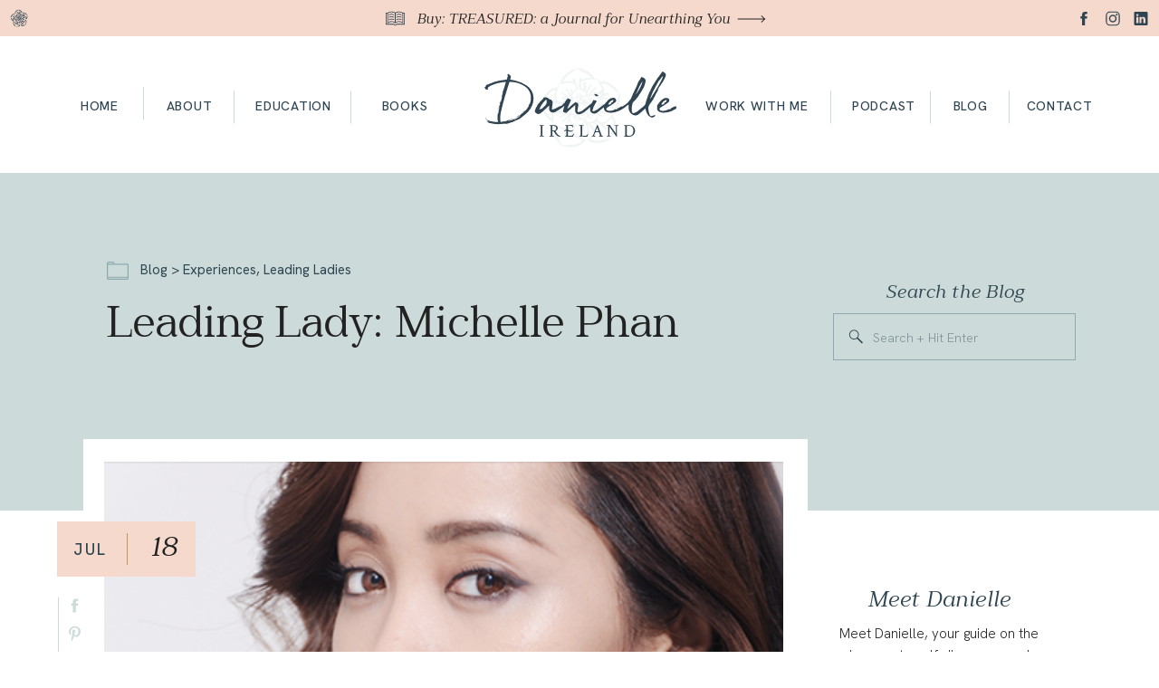

--- FILE ---
content_type: text/html; charset=UTF-8
request_url: https://danielleireland.com/leading-lady-michelle-phan/
body_size: 42018
content:
<!DOCTYPE html>
<html lang="en-US" class="d">
<head>
<link rel="stylesheet" type="text/css" href="//lib.showit.co/engine/2.6.4/showit.css" />
<meta name='robots' content='index, follow, max-image-preview:large, max-snippet:-1, max-video-preview:-1' />

            <script data-no-defer="1" data-ezscrex="false" data-cfasync="false" data-pagespeed-no-defer data-cookieconsent="ignore">
                var ctPublicFunctions = {"_ajax_nonce":"cc91f342b1","_rest_nonce":"9fe541ec9b","_ajax_url":"\/wp-admin\/admin-ajax.php","_rest_url":"https:\/\/danielleireland.com\/wp-json\/","data__cookies_type":"none","data__ajax_type":"rest","data__bot_detector_enabled":"1","data__frontend_data_log_enabled":1,"cookiePrefix":"","wprocket_detected":false,"host_url":"danielleireland.com","text__ee_click_to_select":"Click to select the whole data","text__ee_original_email":"The complete one is","text__ee_got_it":"Got it","text__ee_blocked":"Blocked","text__ee_cannot_connect":"Cannot connect","text__ee_cannot_decode":"Can not decode email. Unknown reason","text__ee_email_decoder":"CleanTalk email decoder","text__ee_wait_for_decoding":"The magic is on the way!","text__ee_decoding_process":"Please wait a few seconds while we decode the contact data."}
            </script>
        
            <script data-no-defer="1" data-ezscrex="false" data-cfasync="false" data-pagespeed-no-defer data-cookieconsent="ignore">
                var ctPublic = {"_ajax_nonce":"cc91f342b1","settings__forms__check_internal":"0","settings__forms__check_external":"0","settings__forms__force_protection":0,"settings__forms__search_test":"1","settings__forms__wc_add_to_cart":"0","settings__data__bot_detector_enabled":"1","settings__sfw__anti_crawler":0,"blog_home":"https:\/\/danielleireland.com\/","pixel__setting":"3","pixel__enabled":false,"pixel__url":null,"data__email_check_before_post":"1","data__email_check_exist_post":1,"data__cookies_type":"none","data__key_is_ok":true,"data__visible_fields_required":true,"wl_brandname":"Anti-Spam by CleanTalk","wl_brandname_short":"CleanTalk","ct_checkjs_key":1988880591,"emailEncoderPassKey":"92fa8651e1f52d8b42f8001df38c8c52","bot_detector_forms_excluded":"W10=","advancedCacheExists":false,"varnishCacheExists":false,"wc_ajax_add_to_cart":false}
            </script>
        
	<!-- This site is optimized with the Yoast SEO plugin v26.8 - https://yoast.com/product/yoast-seo-wordpress/ -->
	<title>Leading Lady: Michelle Phan - Danielle Ireland</title>
	<link rel="canonical" href="https://danielleireland.com/leading-lady-michelle-phan/" />
	<meta property="og:locale" content="en_US" />
	<meta property="og:type" content="article" />
	<meta property="og:title" content="Leading Lady: Michelle Phan - Danielle Ireland" />
	<meta property="og:description" content="Title: Makeup artist/YouTube sensation, co-creator of “em: Michelle Phan Cosmetics,” creative director for ICON. Age: 30 Nationality: American &nbsp; Brief Bio: Michelle Phan made her first video in 2007 from her backyard in Tampa, Florida; a tutorial on applying natural looking makeup.  At the time, she couldn’t afford luxury skincare products.  So, she dedicated herself [&hellip;]" />
	<meta property="og:url" content="https://danielleireland.com/leading-lady-michelle-phan/" />
	<meta property="og:site_name" content="Danielle Ireland" />
	<meta property="article:publisher" content="https://www.facebook.com/danielleireland.LCSW" />
	<meta property="article:author" content="https://www.facebook.com/danielleireland.LCSW" />
	<meta property="article:published_time" content="2017-07-18T20:34:27+00:00" />
	<meta property="article:modified_time" content="2019-07-19T01:17:46+00:00" />
	<meta property="og:image" content="https://danielleireland.com/wp-content/uploads/2017/07/Screen-Shot-2017-07-18-at-12.35.24-PM.png" />
	<meta property="og:image:width" content="624" />
	<meta property="og:image:height" content="393" />
	<meta property="og:image:type" content="image/png" />
	<meta name="author" content="Danielle Ireland" />
	<meta name="twitter:card" content="summary_large_image" />
	<meta name="twitter:label1" content="Written by" />
	<meta name="twitter:data1" content="Danielle Ireland" />
	<meta name="twitter:label2" content="Est. reading time" />
	<meta name="twitter:data2" content="2 minutes" />
	<script type="application/ld+json" class="yoast-schema-graph">{"@context":"https://schema.org","@graph":[{"@type":"Article","@id":"https://danielleireland.com/leading-lady-michelle-phan/#article","isPartOf":{"@id":"https://danielleireland.com/leading-lady-michelle-phan/"},"author":{"name":"Danielle Ireland","@id":"https://danielleireland.com/#/schema/person/d174159fe2620c95e22828c8103431b7"},"headline":"Leading Lady: Michelle Phan","datePublished":"2017-07-18T20:34:27+00:00","dateModified":"2019-07-19T01:17:46+00:00","mainEntityOfPage":{"@id":"https://danielleireland.com/leading-lady-michelle-phan/"},"wordCount":307,"commentCount":0,"publisher":{"@id":"https://danielleireland.com/#/schema/person/d174159fe2620c95e22828c8103431b7"},"image":{"@id":"https://danielleireland.com/leading-lady-michelle-phan/#primaryimage"},"thumbnailUrl":"https://danielleireland.com/wp-content/uploads/2017/07/Screen-Shot-2017-07-18-at-12.35.24-PM.png","keywords":["acheive","beauty","digital","entrepreneur","influece","leading lady"],"articleSection":["Experiences","Leading Ladies"],"inLanguage":"en-US","potentialAction":[{"@type":"CommentAction","name":"Comment","target":["https://danielleireland.com/leading-lady-michelle-phan/#respond"]}]},{"@type":"WebPage","@id":"https://danielleireland.com/leading-lady-michelle-phan/","url":"https://danielleireland.com/leading-lady-michelle-phan/","name":"Leading Lady: Michelle Phan - Danielle Ireland","isPartOf":{"@id":"https://danielleireland.com/#website"},"primaryImageOfPage":{"@id":"https://danielleireland.com/leading-lady-michelle-phan/#primaryimage"},"image":{"@id":"https://danielleireland.com/leading-lady-michelle-phan/#primaryimage"},"thumbnailUrl":"https://danielleireland.com/wp-content/uploads/2017/07/Screen-Shot-2017-07-18-at-12.35.24-PM.png","datePublished":"2017-07-18T20:34:27+00:00","dateModified":"2019-07-19T01:17:46+00:00","breadcrumb":{"@id":"https://danielleireland.com/leading-lady-michelle-phan/#breadcrumb"},"inLanguage":"en-US","potentialAction":[{"@type":"ReadAction","target":["https://danielleireland.com/leading-lady-michelle-phan/"]}]},{"@type":"ImageObject","inLanguage":"en-US","@id":"https://danielleireland.com/leading-lady-michelle-phan/#primaryimage","url":"https://danielleireland.com/wp-content/uploads/2017/07/Screen-Shot-2017-07-18-at-12.35.24-PM.png","contentUrl":"https://danielleireland.com/wp-content/uploads/2017/07/Screen-Shot-2017-07-18-at-12.35.24-PM.png","width":624,"height":393},{"@type":"BreadcrumbList","@id":"https://danielleireland.com/leading-lady-michelle-phan/#breadcrumb","itemListElement":[{"@type":"ListItem","position":1,"name":"Home","item":"https://danielleireland.com/"},{"@type":"ListItem","position":2,"name":"Blog","item":"https://danielleireland.com/blog/"},{"@type":"ListItem","position":3,"name":"Leading Lady: Michelle Phan"}]},{"@type":"WebSite","@id":"https://danielleireland.com/#website","url":"https://danielleireland.com/","name":"Danielle Ireland","description":"Love yourself. Live with purpose. Laugh as much as possible.","publisher":{"@id":"https://danielleireland.com/#/schema/person/d174159fe2620c95e22828c8103431b7"},"potentialAction":[{"@type":"SearchAction","target":{"@type":"EntryPoint","urlTemplate":"https://danielleireland.com/?s={search_term_string}"},"query-input":{"@type":"PropertyValueSpecification","valueRequired":true,"valueName":"search_term_string"}}],"inLanguage":"en-US"},{"@type":["Person","Organization"],"@id":"https://danielleireland.com/#/schema/person/d174159fe2620c95e22828c8103431b7","name":"Danielle Ireland","image":{"@type":"ImageObject","inLanguage":"en-US","@id":"https://danielleireland.com/#/schema/person/image/","url":"https://danielleireland.com/wp-content/uploads/2020/05/Screen-Shot-2020-02-25-at-2.14.30-PM.png","contentUrl":"https://danielleireland.com/wp-content/uploads/2020/05/Screen-Shot-2020-02-25-at-2.14.30-PM.png","width":1032,"height":1010,"caption":"Danielle Ireland"},"logo":{"@id":"https://danielleireland.com/#/schema/person/image/"},"description":"Prior to her work as a therapist, Danielle Ireland MSW, LCSW, worked as a performer and ballroom dance instructor. Her journey from performer to therapist wasn’t a clearly defined path, but rather a sweaty, awkward, and exhilarating process of step, stumble, fear, learn, repeat. She believes that when we see the best in ourselves, we bring out the best in others. She's also the creator of the Unleashing You Program, author of the Treasured Journal, and host of the podcast, Don't Cut Your Own Bangs - the remedy to comparison and feeling like everyone has it figured out but you.","sameAs":["https://www.facebook.com/danielleireland.LCSW","https://www.instagram.com/danielleireland_lcsw/","https://www.linkedin.com/in/danielle-ireland-3aa661161/","https://www.pinterest.com/danielleirelandLCSW/"],"url":"https://danielleireland.com/author/danielle/"}]}</script>
	<!-- / Yoast SEO plugin. -->


<link rel='dns-prefetch' href='//fd.cleantalk.org' />
<link rel='dns-prefetch' href='//www.googletagmanager.com' />
<link rel="alternate" type="application/rss+xml" title="Danielle Ireland &raquo; Feed" href="https://danielleireland.com/feed/" />
<link rel="alternate" type="application/rss+xml" title="Danielle Ireland &raquo; Comments Feed" href="https://danielleireland.com/comments/feed/" />
<link rel="alternate" type="application/rss+xml" title="Danielle Ireland &raquo; Leading Lady: Michelle Phan Comments Feed" href="https://danielleireland.com/leading-lady-michelle-phan/feed/" />
<script type="text/javascript">
/* <![CDATA[ */
window._wpemojiSettings = {"baseUrl":"https:\/\/s.w.org\/images\/core\/emoji\/16.0.1\/72x72\/","ext":".png","svgUrl":"https:\/\/s.w.org\/images\/core\/emoji\/16.0.1\/svg\/","svgExt":".svg","source":{"concatemoji":"https:\/\/danielleireland.com\/wp-includes\/js\/wp-emoji-release.min.js?ver=6.8.3"}};
/*! This file is auto-generated */
!function(s,n){var o,i,e;function c(e){try{var t={supportTests:e,timestamp:(new Date).valueOf()};sessionStorage.setItem(o,JSON.stringify(t))}catch(e){}}function p(e,t,n){e.clearRect(0,0,e.canvas.width,e.canvas.height),e.fillText(t,0,0);var t=new Uint32Array(e.getImageData(0,0,e.canvas.width,e.canvas.height).data),a=(e.clearRect(0,0,e.canvas.width,e.canvas.height),e.fillText(n,0,0),new Uint32Array(e.getImageData(0,0,e.canvas.width,e.canvas.height).data));return t.every(function(e,t){return e===a[t]})}function u(e,t){e.clearRect(0,0,e.canvas.width,e.canvas.height),e.fillText(t,0,0);for(var n=e.getImageData(16,16,1,1),a=0;a<n.data.length;a++)if(0!==n.data[a])return!1;return!0}function f(e,t,n,a){switch(t){case"flag":return n(e,"\ud83c\udff3\ufe0f\u200d\u26a7\ufe0f","\ud83c\udff3\ufe0f\u200b\u26a7\ufe0f")?!1:!n(e,"\ud83c\udde8\ud83c\uddf6","\ud83c\udde8\u200b\ud83c\uddf6")&&!n(e,"\ud83c\udff4\udb40\udc67\udb40\udc62\udb40\udc65\udb40\udc6e\udb40\udc67\udb40\udc7f","\ud83c\udff4\u200b\udb40\udc67\u200b\udb40\udc62\u200b\udb40\udc65\u200b\udb40\udc6e\u200b\udb40\udc67\u200b\udb40\udc7f");case"emoji":return!a(e,"\ud83e\udedf")}return!1}function g(e,t,n,a){var r="undefined"!=typeof WorkerGlobalScope&&self instanceof WorkerGlobalScope?new OffscreenCanvas(300,150):s.createElement("canvas"),o=r.getContext("2d",{willReadFrequently:!0}),i=(o.textBaseline="top",o.font="600 32px Arial",{});return e.forEach(function(e){i[e]=t(o,e,n,a)}),i}function t(e){var t=s.createElement("script");t.src=e,t.defer=!0,s.head.appendChild(t)}"undefined"!=typeof Promise&&(o="wpEmojiSettingsSupports",i=["flag","emoji"],n.supports={everything:!0,everythingExceptFlag:!0},e=new Promise(function(e){s.addEventListener("DOMContentLoaded",e,{once:!0})}),new Promise(function(t){var n=function(){try{var e=JSON.parse(sessionStorage.getItem(o));if("object"==typeof e&&"number"==typeof e.timestamp&&(new Date).valueOf()<e.timestamp+604800&&"object"==typeof e.supportTests)return e.supportTests}catch(e){}return null}();if(!n){if("undefined"!=typeof Worker&&"undefined"!=typeof OffscreenCanvas&&"undefined"!=typeof URL&&URL.createObjectURL&&"undefined"!=typeof Blob)try{var e="postMessage("+g.toString()+"("+[JSON.stringify(i),f.toString(),p.toString(),u.toString()].join(",")+"));",a=new Blob([e],{type:"text/javascript"}),r=new Worker(URL.createObjectURL(a),{name:"wpTestEmojiSupports"});return void(r.onmessage=function(e){c(n=e.data),r.terminate(),t(n)})}catch(e){}c(n=g(i,f,p,u))}t(n)}).then(function(e){for(var t in e)n.supports[t]=e[t],n.supports.everything=n.supports.everything&&n.supports[t],"flag"!==t&&(n.supports.everythingExceptFlag=n.supports.everythingExceptFlag&&n.supports[t]);n.supports.everythingExceptFlag=n.supports.everythingExceptFlag&&!n.supports.flag,n.DOMReady=!1,n.readyCallback=function(){n.DOMReady=!0}}).then(function(){return e}).then(function(){var e;n.supports.everything||(n.readyCallback(),(e=n.source||{}).concatemoji?t(e.concatemoji):e.wpemoji&&e.twemoji&&(t(e.twemoji),t(e.wpemoji)))}))}((window,document),window._wpemojiSettings);
/* ]]> */
</script>
<style id='wp-emoji-styles-inline-css' type='text/css'>

	img.wp-smiley, img.emoji {
		display: inline !important;
		border: none !important;
		box-shadow: none !important;
		height: 1em !important;
		width: 1em !important;
		margin: 0 0.07em !important;
		vertical-align: -0.1em !important;
		background: none !important;
		padding: 0 !important;
	}
</style>
<link rel='stylesheet' id='wp-block-library-css' href='https://danielleireland.com/wp-includes/css/dist/block-library/style.min.css?ver=6.8.3' type='text/css' media='all' />
<style id='classic-theme-styles-inline-css' type='text/css'>
/*! This file is auto-generated */
.wp-block-button__link{color:#fff;background-color:#32373c;border-radius:9999px;box-shadow:none;text-decoration:none;padding:calc(.667em + 2px) calc(1.333em + 2px);font-size:1.125em}.wp-block-file__button{background:#32373c;color:#fff;text-decoration:none}
</style>
<link rel='stylesheet' id='dashicons-css' href='https://danielleireland.com/wp-includes/css/dashicons.min.css?ver=6.8.3' type='text/css' media='all' />
<style id='global-styles-inline-css' type='text/css'>
:root{--wp--preset--aspect-ratio--square: 1;--wp--preset--aspect-ratio--4-3: 4/3;--wp--preset--aspect-ratio--3-4: 3/4;--wp--preset--aspect-ratio--3-2: 3/2;--wp--preset--aspect-ratio--2-3: 2/3;--wp--preset--aspect-ratio--16-9: 16/9;--wp--preset--aspect-ratio--9-16: 9/16;--wp--preset--color--black: #000000;--wp--preset--color--cyan-bluish-gray: #abb8c3;--wp--preset--color--white: #ffffff;--wp--preset--color--pale-pink: #f78da7;--wp--preset--color--vivid-red: #cf2e2e;--wp--preset--color--luminous-vivid-orange: #ff6900;--wp--preset--color--luminous-vivid-amber: #fcb900;--wp--preset--color--light-green-cyan: #7bdcb5;--wp--preset--color--vivid-green-cyan: #00d084;--wp--preset--color--pale-cyan-blue: #8ed1fc;--wp--preset--color--vivid-cyan-blue: #0693e3;--wp--preset--color--vivid-purple: #9b51e0;--wp--preset--gradient--vivid-cyan-blue-to-vivid-purple: linear-gradient(135deg,rgba(6,147,227,1) 0%,rgb(155,81,224) 100%);--wp--preset--gradient--light-green-cyan-to-vivid-green-cyan: linear-gradient(135deg,rgb(122,220,180) 0%,rgb(0,208,130) 100%);--wp--preset--gradient--luminous-vivid-amber-to-luminous-vivid-orange: linear-gradient(135deg,rgba(252,185,0,1) 0%,rgba(255,105,0,1) 100%);--wp--preset--gradient--luminous-vivid-orange-to-vivid-red: linear-gradient(135deg,rgba(255,105,0,1) 0%,rgb(207,46,46) 100%);--wp--preset--gradient--very-light-gray-to-cyan-bluish-gray: linear-gradient(135deg,rgb(238,238,238) 0%,rgb(169,184,195) 100%);--wp--preset--gradient--cool-to-warm-spectrum: linear-gradient(135deg,rgb(74,234,220) 0%,rgb(151,120,209) 20%,rgb(207,42,186) 40%,rgb(238,44,130) 60%,rgb(251,105,98) 80%,rgb(254,248,76) 100%);--wp--preset--gradient--blush-light-purple: linear-gradient(135deg,rgb(255,206,236) 0%,rgb(152,150,240) 100%);--wp--preset--gradient--blush-bordeaux: linear-gradient(135deg,rgb(254,205,165) 0%,rgb(254,45,45) 50%,rgb(107,0,62) 100%);--wp--preset--gradient--luminous-dusk: linear-gradient(135deg,rgb(255,203,112) 0%,rgb(199,81,192) 50%,rgb(65,88,208) 100%);--wp--preset--gradient--pale-ocean: linear-gradient(135deg,rgb(255,245,203) 0%,rgb(182,227,212) 50%,rgb(51,167,181) 100%);--wp--preset--gradient--electric-grass: linear-gradient(135deg,rgb(202,248,128) 0%,rgb(113,206,126) 100%);--wp--preset--gradient--midnight: linear-gradient(135deg,rgb(2,3,129) 0%,rgb(40,116,252) 100%);--wp--preset--font-size--small: 13px;--wp--preset--font-size--medium: 20px;--wp--preset--font-size--large: 36px;--wp--preset--font-size--x-large: 42px;--wp--preset--spacing--20: 0.44rem;--wp--preset--spacing--30: 0.67rem;--wp--preset--spacing--40: 1rem;--wp--preset--spacing--50: 1.5rem;--wp--preset--spacing--60: 2.25rem;--wp--preset--spacing--70: 3.38rem;--wp--preset--spacing--80: 5.06rem;--wp--preset--shadow--natural: 6px 6px 9px rgba(0, 0, 0, 0.2);--wp--preset--shadow--deep: 12px 12px 50px rgba(0, 0, 0, 0.4);--wp--preset--shadow--sharp: 6px 6px 0px rgba(0, 0, 0, 0.2);--wp--preset--shadow--outlined: 6px 6px 0px -3px rgba(255, 255, 255, 1), 6px 6px rgba(0, 0, 0, 1);--wp--preset--shadow--crisp: 6px 6px 0px rgba(0, 0, 0, 1);}:where(.is-layout-flex){gap: 0.5em;}:where(.is-layout-grid){gap: 0.5em;}body .is-layout-flex{display: flex;}.is-layout-flex{flex-wrap: wrap;align-items: center;}.is-layout-flex > :is(*, div){margin: 0;}body .is-layout-grid{display: grid;}.is-layout-grid > :is(*, div){margin: 0;}:where(.wp-block-columns.is-layout-flex){gap: 2em;}:where(.wp-block-columns.is-layout-grid){gap: 2em;}:where(.wp-block-post-template.is-layout-flex){gap: 1.25em;}:where(.wp-block-post-template.is-layout-grid){gap: 1.25em;}.has-black-color{color: var(--wp--preset--color--black) !important;}.has-cyan-bluish-gray-color{color: var(--wp--preset--color--cyan-bluish-gray) !important;}.has-white-color{color: var(--wp--preset--color--white) !important;}.has-pale-pink-color{color: var(--wp--preset--color--pale-pink) !important;}.has-vivid-red-color{color: var(--wp--preset--color--vivid-red) !important;}.has-luminous-vivid-orange-color{color: var(--wp--preset--color--luminous-vivid-orange) !important;}.has-luminous-vivid-amber-color{color: var(--wp--preset--color--luminous-vivid-amber) !important;}.has-light-green-cyan-color{color: var(--wp--preset--color--light-green-cyan) !important;}.has-vivid-green-cyan-color{color: var(--wp--preset--color--vivid-green-cyan) !important;}.has-pale-cyan-blue-color{color: var(--wp--preset--color--pale-cyan-blue) !important;}.has-vivid-cyan-blue-color{color: var(--wp--preset--color--vivid-cyan-blue) !important;}.has-vivid-purple-color{color: var(--wp--preset--color--vivid-purple) !important;}.has-black-background-color{background-color: var(--wp--preset--color--black) !important;}.has-cyan-bluish-gray-background-color{background-color: var(--wp--preset--color--cyan-bluish-gray) !important;}.has-white-background-color{background-color: var(--wp--preset--color--white) !important;}.has-pale-pink-background-color{background-color: var(--wp--preset--color--pale-pink) !important;}.has-vivid-red-background-color{background-color: var(--wp--preset--color--vivid-red) !important;}.has-luminous-vivid-orange-background-color{background-color: var(--wp--preset--color--luminous-vivid-orange) !important;}.has-luminous-vivid-amber-background-color{background-color: var(--wp--preset--color--luminous-vivid-amber) !important;}.has-light-green-cyan-background-color{background-color: var(--wp--preset--color--light-green-cyan) !important;}.has-vivid-green-cyan-background-color{background-color: var(--wp--preset--color--vivid-green-cyan) !important;}.has-pale-cyan-blue-background-color{background-color: var(--wp--preset--color--pale-cyan-blue) !important;}.has-vivid-cyan-blue-background-color{background-color: var(--wp--preset--color--vivid-cyan-blue) !important;}.has-vivid-purple-background-color{background-color: var(--wp--preset--color--vivid-purple) !important;}.has-black-border-color{border-color: var(--wp--preset--color--black) !important;}.has-cyan-bluish-gray-border-color{border-color: var(--wp--preset--color--cyan-bluish-gray) !important;}.has-white-border-color{border-color: var(--wp--preset--color--white) !important;}.has-pale-pink-border-color{border-color: var(--wp--preset--color--pale-pink) !important;}.has-vivid-red-border-color{border-color: var(--wp--preset--color--vivid-red) !important;}.has-luminous-vivid-orange-border-color{border-color: var(--wp--preset--color--luminous-vivid-orange) !important;}.has-luminous-vivid-amber-border-color{border-color: var(--wp--preset--color--luminous-vivid-amber) !important;}.has-light-green-cyan-border-color{border-color: var(--wp--preset--color--light-green-cyan) !important;}.has-vivid-green-cyan-border-color{border-color: var(--wp--preset--color--vivid-green-cyan) !important;}.has-pale-cyan-blue-border-color{border-color: var(--wp--preset--color--pale-cyan-blue) !important;}.has-vivid-cyan-blue-border-color{border-color: var(--wp--preset--color--vivid-cyan-blue) !important;}.has-vivid-purple-border-color{border-color: var(--wp--preset--color--vivid-purple) !important;}.has-vivid-cyan-blue-to-vivid-purple-gradient-background{background: var(--wp--preset--gradient--vivid-cyan-blue-to-vivid-purple) !important;}.has-light-green-cyan-to-vivid-green-cyan-gradient-background{background: var(--wp--preset--gradient--light-green-cyan-to-vivid-green-cyan) !important;}.has-luminous-vivid-amber-to-luminous-vivid-orange-gradient-background{background: var(--wp--preset--gradient--luminous-vivid-amber-to-luminous-vivid-orange) !important;}.has-luminous-vivid-orange-to-vivid-red-gradient-background{background: var(--wp--preset--gradient--luminous-vivid-orange-to-vivid-red) !important;}.has-very-light-gray-to-cyan-bluish-gray-gradient-background{background: var(--wp--preset--gradient--very-light-gray-to-cyan-bluish-gray) !important;}.has-cool-to-warm-spectrum-gradient-background{background: var(--wp--preset--gradient--cool-to-warm-spectrum) !important;}.has-blush-light-purple-gradient-background{background: var(--wp--preset--gradient--blush-light-purple) !important;}.has-blush-bordeaux-gradient-background{background: var(--wp--preset--gradient--blush-bordeaux) !important;}.has-luminous-dusk-gradient-background{background: var(--wp--preset--gradient--luminous-dusk) !important;}.has-pale-ocean-gradient-background{background: var(--wp--preset--gradient--pale-ocean) !important;}.has-electric-grass-gradient-background{background: var(--wp--preset--gradient--electric-grass) !important;}.has-midnight-gradient-background{background: var(--wp--preset--gradient--midnight) !important;}.has-small-font-size{font-size: var(--wp--preset--font-size--small) !important;}.has-medium-font-size{font-size: var(--wp--preset--font-size--medium) !important;}.has-large-font-size{font-size: var(--wp--preset--font-size--large) !important;}.has-x-large-font-size{font-size: var(--wp--preset--font-size--x-large) !important;}
:where(.wp-block-post-template.is-layout-flex){gap: 1.25em;}:where(.wp-block-post-template.is-layout-grid){gap: 1.25em;}
:where(.wp-block-columns.is-layout-flex){gap: 2em;}:where(.wp-block-columns.is-layout-grid){gap: 2em;}
:root :where(.wp-block-pullquote){font-size: 1.5em;line-height: 1.6;}
</style>
<link rel='stylesheet' id='cleantalk-public-css-css' href='https://danielleireland.com/wp-content/plugins/cleantalk-spam-protect/css/cleantalk-public.min.css?ver=6.70.1_1766154441' type='text/css' media='all' />
<link rel='stylesheet' id='cleantalk-email-decoder-css-css' href='https://danielleireland.com/wp-content/plugins/cleantalk-spam-protect/css/cleantalk-email-decoder.min.css?ver=6.70.1_1766154441' type='text/css' media='all' />
<link rel='stylesheet' id='pub-style-css' href='https://danielleireland.com/wp-content/themes/showit/pubs/txlovjakrc2bjbul59fv6g/20260107210744Smzx339/assets/pub.css?ver=1767820072' type='text/css' media='all' />
<script type="text/javascript" src="https://danielleireland.com/wp-content/plugins/cleantalk-spam-protect/js/apbct-public-bundle.min.js?ver=6.70.1_1766154441" id="apbct-public-bundle.min-js-js"></script>
<script type="text/javascript" src="https://fd.cleantalk.org/ct-bot-detector-wrapper.js?ver=6.70.1" id="ct_bot_detector-js" defer="defer" data-wp-strategy="defer"></script>
<script type="text/javascript" id="jquery-core-js-extra">
/* <![CDATA[ */
var aagb_local_object = {"ajax_url":"https:\/\/danielleireland.com\/wp-admin\/admin-ajax.php","nonce":"04b776e684","licensing":"","assets":"https:\/\/danielleireland.com\/wp-content\/plugins\/advanced-accordion-block\/assets\/"};
/* ]]> */
</script>
<script type="text/javascript" src="https://danielleireland.com/wp-includes/js/jquery/jquery.min.js?ver=3.7.1" id="jquery-core-js"></script>
<script type="text/javascript" id="jquery-core-js-after">
/* <![CDATA[ */
$ = jQuery;
/* ]]> */
</script>
<script type="text/javascript" src="https://danielleireland.com/wp-content/themes/showit/pubs/txlovjakrc2bjbul59fv6g/20260107210744Smzx339/assets/pub.js?ver=1767820072" id="pub-script-js"></script>
<link rel="https://api.w.org/" href="https://danielleireland.com/wp-json/" /><link rel="alternate" title="JSON" type="application/json" href="https://danielleireland.com/wp-json/wp/v2/posts/283" /><link rel="EditURI" type="application/rsd+xml" title="RSD" href="https://danielleireland.com/xmlrpc.php?rsd" />
<link rel='shortlink' href='https://danielleireland.com/?p=283' />
<link rel="alternate" title="oEmbed (JSON)" type="application/json+oembed" href="https://danielleireland.com/wp-json/oembed/1.0/embed?url=https%3A%2F%2Fdanielleireland.com%2Fleading-lady-michelle-phan%2F" />
<link rel="alternate" title="oEmbed (XML)" type="text/xml+oembed" href="https://danielleireland.com/wp-json/oembed/1.0/embed?url=https%3A%2F%2Fdanielleireland.com%2Fleading-lady-michelle-phan%2F&#038;format=xml" />
<meta name="generator" content="Site Kit by Google 1.161.0" /><link rel="icon" href="https://danielleireland.com/wp-content/uploads/2019/07/cropped-site-icon-32x32.png" sizes="32x32" />
<link rel="icon" href="https://danielleireland.com/wp-content/uploads/2019/07/cropped-site-icon-192x192.png" sizes="192x192" />
<link rel="apple-touch-icon" href="https://danielleireland.com/wp-content/uploads/2019/07/cropped-site-icon-180x180.png" />
<meta name="msapplication-TileImage" content="https://danielleireland.com/wp-content/uploads/2019/07/cropped-site-icon-270x270.png" />

<meta charset="UTF-8" />
<meta name="viewport" content="width=device-width, initial-scale=1" />
<link rel="icon" type="image/png" href="//static.showit.co/200/XpDHgrNhSKezSXpauOK7uw/92053/favicon.png" />
<link rel="preconnect" href="https://static.showit.co" />

<link rel="preconnect" href="https://fonts.googleapis.com">
<link rel="preconnect" href="https://fonts.gstatic.com" crossorigin>
<link href="https://fonts.googleapis.com/css?family=Hanken+Grotesk:500|Hanken+Grotesk:300|Hanken+Grotesk:regular|Hanken+Grotesk:300italic|Hanken+Grotesk:700" rel="stylesheet" type="text/css"/>
<style>
@font-face{font-family:Millard Italic;src:url('//static.showit.co/file/vavaA621Sji5P_9ozoqmqg/92053/millard-400-regular-italic-webfont.woff');}
@font-face{font-family:Millard Regular;src:url('//static.showit.co/file/yWS8zU2QT0G2KmwuZyMy3w/92053/millard-400-regular-webfont.woff');}
@font-face{font-family:Quickbrush;src:url('//static.showit.co/file/vzqrutcnSsGYKiiH9q5KSQ/92053/trial_by_cupcakes_-_quickbrush-webfont.woff');}
</style>
<script id="init_data" type="application/json">
{"mobile":{"w":320},"desktop":{"w":1200,"defaultTrIn":{"type":"fade"},"defaultTrOut":{"type":"fade"},"bgFillType":"color","bgColor":"#000000:0"},"sid":"txlovjakrc2bjbul59fv6g","break":768,"assetURL":"//static.showit.co","contactFormId":"92053/207133","cfAction":"aHR0cHM6Ly9jbGllbnRzZXJ2aWNlLnNob3dpdC5jby9jb250YWN0Zm9ybQ==","sgAction":"aHR0cHM6Ly9jbGllbnRzZXJ2aWNlLnNob3dpdC5jby9zb2NpYWxncmlk","blockData":[{"slug":"promo-bar","visible":"a","states":[],"d":{"h":40,"w":1200,"locking":{"scrollOffset":1},"bgFillType":"color","bgColor":"colors-5","bgMediaType":"none"},"m":{"h":67,"w":320,"locking":{"scrollOffset":1},"bgFillType":"color","bgColor":"colors-5","bgMediaType":"none"}},{"slug":"header","visible":"a","states":[{"d":{"bgMediaType":"none"},"m":{"bgMediaType":"none"},"slug":"default"},{"d":{"bgMediaType":"none"},"m":{"bgMediaType":"none"},"slug":"dropdown-work-with-me"},{"d":{"bgMediaType":"none"},"m":{"bgMediaType":"none"},"slug":"dropdown-books"},{"d":{"bgMediaType":"none"},"m":{"bgMediaType":"none"},"slug":"dropdown-education"}],"d":{"h":150,"w":1200,"locking":{"scrollOffset":1},"bgFillType":"color","bgColor":"colors-7","bgMediaType":"none"},"m":{"h":60,"w":320,"locking":{"side":"st","scrollOffset":1},"bgFillType":"color","bgColor":"colors-7","bgMediaType":"none"},"stateTrans":[{},{},{},{}]},{"slug":"blog-sidebar","visible":"d","states":[],"d":{"h":1,"w":1200,"bgFillType":"color","bgColor":"colors-7","bgMediaType":"none"},"m":{"h":200,"w":320,"bgFillType":"color","bgColor":"colors-7","bgMediaType":"none"},"wpPostLookup":true},{"slug":"post-title","visible":"a","states":[],"d":{"h":373,"w":1200,"locking":{"offset":100},"nature":"dH","bgFillType":"color","bgColor":"colors-4","bgMediaType":"none"},"m":{"h":205,"w":320,"nature":"dH","bgFillType":"color","bgColor":"colors-4","bgMediaType":"none"}},{"slug":"follow-bar","visible":"d","states":[],"d":{"h":1,"w":1200,"locking":{"side":"st"},"bgFillType":"color","bgColor":"#000000:0","bgMediaType":"none"},"m":{"h":1,"w":320,"bgFillType":"color","bgColor":"#000000:0","bgMediaType":"none"}},{"slug":"featured-image","visible":"a","states":[],"d":{"h":584,"w":1200,"locking":{"offset":100},"nature":"dH","bgFillType":"color","bgColor":"colors-7","bgMediaType":"none"},"m":{"h":286,"w":320,"nature":"dH","bgFillType":"color","bgColor":"#FFFFFF","bgMediaType":"none"}},{"slug":"post-meta","visible":"a","states":[],"d":{"h":89,"w":1200,"bgFillType":"color","bgColor":"colors-7","bgMediaType":"none"},"m":{"h":133,"w":320,"bgFillType":"color","bgColor":"colors-7","bgMediaType":"none"}},{"slug":"excerpt","visible":"a","states":[],"d":{"h":115,"w":1200,"nature":"dH","bgFillType":"color","bgColor":"colors-7","bgMediaType":"none"},"m":{"h":111,"w":320,"nature":"dH","bgFillType":"color","bgColor":"colors-7","bgMediaType":"none"}},{"slug":"post-content","visible":"a","states":[],"d":{"h":529,"w":1200,"nature":"dH","bgFillType":"color","bgColor":"#FFFFFF","bgMediaType":"none"},"m":{"h":671,"w":320,"nature":"dH","bgFillType":"color","bgColor":"#FFFFFF","bgMediaType":"none"}},{"slug":"post-signature","visible":"a","states":[],"d":{"h":156,"w":1200,"bgFillType":"color","bgColor":"colors-7","bgMediaType":"none"},"m":{"h":111,"w":320,"bgFillType":"color","bgColor":"colors-7","bgMediaType":"none"}},{"slug":"pagination","visible":"a","states":[],"d":{"h":125,"w":1200,"bgFillType":"color","bgColor":"colors-5","bgMediaType":"none"},"m":{"h":207,"w":320,"bgFillType":"color","bgColor":"colors-5","bgMediaType":"none"}},{"slug":"blog-categories","visible":"a","states":[],"d":{"h":191,"w":1200,"bgFillType":"color","bgColor":"colors-7","bgMediaType":"none"},"m":{"h":399,"w":320,"bgFillType":"color","bgColor":"colors-7","bgMediaType":"none"}},{"slug":"related-posts","visible":"a","states":[{"d":{"bgFillType":"color","bgColor":"#000000:0","bgMediaType":"none"},"m":{"bgFillType":"color","bgColor":"#000000:0","bgMediaType":"none"},"slug":"view-1"},{"d":{"bgFillType":"color","bgColor":"#000000:0","bgMediaType":"none"},"m":{"bgFillType":"color","bgColor":"#000000:0","bgMediaType":"none"},"slug":"view-2"},{"d":{"bgFillType":"color","bgColor":"#000000:0","bgMediaType":"none"},"m":{"bgFillType":"color","bgColor":"#000000:0","bgMediaType":"none"},"slug":"view-3"},{"d":{"bgFillType":"color","bgColor":"#000000:0","bgMediaType":"none"},"m":{"bgFillType":"color","bgColor":"#000000:0","bgMediaType":"none"},"slug":"view-4"}],"d":{"h":800,"w":1200,"bgFillType":"color","bgColor":"colors-7","bgMediaType":"none"},"m":{"h":835,"w":320,"bgFillType":"color","bgColor":"colors-7","bgMediaType":"none"},"wpPostLookup":true,"stateTrans":[{},{},{},{}]},{"slug":"newsletter-sign-up","visible":"a","states":[],"d":{"h":640,"w":1200,"bgFillType":"color","bgColor":"colors-3","bgMediaType":"none"},"m":{"h":843,"w":320,"bgFillType":"color","bgColor":"colors-3","bgMediaType":"none"}},{"slug":"footer-menu","visible":"a","states":[],"d":{"h":639,"w":1200,"bgFillType":"color","bgColor":"colors-1","bgMediaType":"none"},"m":{"h":1436,"w":320,"bgFillType":"color","bgColor":"colors-1","bgMediaType":"none"}},{"slug":"footer-bottom","visible":"a","states":[],"d":{"h":115,"w":1200,"bgFillType":"color","bgColor":"colors-1","bgMediaType":"none"},"m":{"h":299,"w":320,"bgFillType":"color","bgColor":"colors-1","bgMediaType":"none"}},{"slug":"mobile-nav","visible":"m","states":[],"d":{"h":200,"w":1200,"bgFillType":"color","bgColor":"colors-7","bgMediaType":"image","bgImage":{"key":"N1rXqCvpT9O16Y_VmuQJcw/92053/succulent.jpg","aspect_ratio":1.444,"title":"succulent","type":"asset"},"bgOpacity":13},"m":{"h":540,"w":320,"locking":{"side":"t"},"bgFillType":"color","bgColor":"colors-4","bgMediaType":"image","bgImage":{"key":"N1rXqCvpT9O16Y_VmuQJcw/92053/succulent.jpg","aspect_ratio":1.444,"title":"succulent","type":"asset"},"bgOpacity":13}}],"elementData":[{"type":"text","visible":"a","id":"promo-bar_0","blockId":"promo-bar","m":{"x":59,"y":16,"w":203,"h":39,"a":0},"d":{"x":408,"y":9,"w":370,"h":20,"a":0}},{"type":"graphic","visible":"d","id":"promo-bar_1","blockId":"promo-bar","m":{"x":137,"y":10,"w":47,"h":47,"a":0},"d":{"x":11,"y":10,"w":20,"h":20,"a":0,"lockH":"l"},"c":{"key":"XpDHgrNhSKezSXpauOK7uw/92053/favicon.png","aspect_ratio":1}},{"type":"icon","visible":"d","id":"promo-bar_2","blockId":"promo-bar","m":{"x":170,"y":81,"w":26,"h":26,"a":0},"d":{"x":1170,"y":10,"w":20,"h":21,"a":0,"lockH":"r"}},{"type":"icon","visible":"d","id":"promo-bar_3","blockId":"promo-bar","m":{"x":121,"y":81,"w":26,"h":26,"a":0},"d":{"x":1139,"y":10,"w":20,"h":21,"a":0,"lockH":"r"}},{"type":"icon","visible":"d","id":"promo-bar_4","blockId":"promo-bar","m":{"x":78,"y":81,"w":26,"h":26,"a":0},"d":{"x":1107,"y":10,"w":20,"h":21,"a":0,"lockH":"r"}},{"type":"icon","visible":"d","id":"promo-bar_5","blockId":"promo-bar","m":{"x":136,"y":55,"w":50,"h":50,"a":90},"d":{"x":770,"y":1,"w":40,"h":40,"a":0}},{"type":"icon","visible":"d","id":"promo-bar_6","blockId":"promo-bar","m":{"x":20,"y":16,"w":24,"h":24,"a":0},"d":{"x":386,"y":10,"w":21,"h":21,"a":0}},{"type":"graphic","visible":"a","id":"header_0","blockId":"header","m":{"x":3,"y":5,"w":51,"h":50,"a":0,"o":100},"d":{"x":536,"y":14,"w":130,"h":129,"a":0,"o":30,"gs":{"s":50}},"c":{"key":"eSaYmYZjRlG0_X6IwmT-Uw/92053/di_flower_rgb_mist_4x.png","aspect_ratio":1.01349}},{"type":"svg","visible":"a","id":"header_1","blockId":"header","m":{"x":98,"y":8,"w":124,"h":42,"a":0},"d":{"x":494,"y":39,"w":213,"h":72,"a":0},"c":{"key":"ueueobZlTTi-zS4PP0oIkg/92053/logo.svg","aspect_ratio":2.94118}},{"type":"icon","visible":"m","id":"header_2","blockId":"header","m":{"x":265,"y":12,"w":37,"h":37,"a":0},"d":{"x":1161,"y":37,"w":35,"h":35,"a":0},"pc":[{"type":"show","block":"mobile-nav"}]},{"type":"text","visible":"d","id":"header_3","blockId":"header","m":{"x":106,"y":20,"w":108,"h":20,"a":0},"d":{"x":30,"y":70,"w":80,"h":17,"a":0}},{"type":"text","visible":"d","id":"header_4","blockId":"header","m":{"x":106,"y":20,"w":108,"h":20,"a":0},"d":{"x":129,"y":70,"w":80,"h":17,"a":0}},{"type":"text","visible":"d","id":"header_5","blockId":"header","m":{"x":106,"y":20,"w":108,"h":20,"a":0},"d":{"x":223,"y":70,"w":122,"h":17,"a":0}},{"type":"text","visible":"d","id":"header_6","blockId":"header","m":{"x":106,"y":20,"w":108,"h":20,"a":0},"d":{"x":361,"y":70,"w":92,"h":17,"a":0}},{"type":"simple","visible":"a","id":"header_dropdown-work-with-me_0","blockId":"header","m":{"x":48,"y":9,"w":224,"h":42,"a":0},"d":{"x":0,"y":96,"w":1200,"h":218,"a":0,"lockH":"s"}},{"type":"simple","visible":"d","id":"header_dropdown-work-with-me_1","blockId":"header","m":{"x":48,"y":9,"w":224,"h":42,"a":0},"d":{"x":697,"y":111,"w":199,"h":133,"a":0}},{"type":"text","visible":"d","id":"header_dropdown-work-with-me_2","blockId":"header","m":{"x":106,"y":20,"w":108,"h":20,"a":0},"d":{"x":723,"y":129,"w":148,"h":17,"a":0}},{"type":"text","visible":"d","id":"header_dropdown-work-with-me_3","blockId":"header","m":{"x":106,"y":20,"w":108,"h":20,"a":0},"d":{"x":723,"y":169,"w":148,"h":17,"a":0}},{"type":"text","visible":"d","id":"header_dropdown-work-with-me_4","blockId":"header","m":{"x":106,"y":20,"w":108,"h":20,"a":0},"d":{"x":723,"y":209,"w":148,"h":17,"a":0}},{"type":"line","visible":"d","id":"header_dropdown-work-with-me_5","blockId":"header","m":{"x":48,"y":29,"w":224,"h":3,"a":0},"d":{"x":723,"y":196,"w":147,"h":1,"a":0}},{"type":"line","visible":"d","id":"header_dropdown-work-with-me_6","blockId":"header","m":{"x":48,"y":29,"w":224,"h":3,"a":0},"d":{"x":723,"y":156,"w":147,"h":1,"a":0}},{"type":"simple","visible":"d","id":"header_dropdown-books_0","blockId":"header","m":{"x":48,"y":9,"w":224,"h":42,"a":0},"d":{"x":0,"y":92,"w":1200,"h":222,"a":0,"lockH":"s"}},{"type":"simple","visible":"d","id":"header_dropdown-books_1","blockId":"header","m":{"x":48,"y":9,"w":224,"h":42,"a":0},"d":{"x":302,"y":111,"w":199,"h":92,"a":0}},{"type":"text","visible":"d","id":"header_dropdown-books_2","blockId":"header","m":{"x":106,"y":20,"w":108,"h":20,"a":0},"d":{"x":317,"y":128,"w":170,"h":17,"a":0}},{"type":"text","visible":"d","id":"header_dropdown-books_3","blockId":"header","m":{"x":106,"y":20,"w":108,"h":20,"a":0},"d":{"x":328,"y":169,"w":148,"h":17,"a":0}},{"type":"line","visible":"d","id":"header_dropdown-books_4","blockId":"header","m":{"x":48,"y":29,"w":224,"h":3,"a":0},"d":{"x":328,"y":156,"w":147,"h":1,"a":0}},{"type":"simple","visible":"d","id":"header_dropdown-education_0","blockId":"header","m":{"x":48,"y":9,"w":224,"h":42,"a":0},"d":{"x":0,"y":92,"w":1200,"h":222,"a":0,"lockH":"s"}},{"type":"simple","visible":"d","id":"header_dropdown-education_1","blockId":"header","m":{"x":48,"y":9,"w":224,"h":42,"a":0},"d":{"x":188,"y":111,"w":199,"h":92,"a":0}},{"type":"text","visible":"d","id":"header_dropdown-education_2","blockId":"header","m":{"x":106,"y":20,"w":108,"h":20,"a":0},"d":{"x":203,"y":128,"w":170,"h":17,"a":0}},{"type":"text","visible":"d","id":"header_dropdown-education_3","blockId":"header","m":{"x":106,"y":20,"w":108,"h":20,"a":0},"d":{"x":214,"y":169,"w":148,"h":17,"a":0}},{"type":"line","visible":"d","id":"header_dropdown-education_4","blockId":"header","m":{"x":48,"y":29,"w":224,"h":3,"a":0},"d":{"x":214,"y":156,"w":147,"h":1,"a":0}},{"type":"text","visible":"d","id":"header_8","blockId":"header","m":{"x":106,"y":20,"w":108,"h":20,"a":0},"d":{"x":722,"y":70,"w":148,"h":17,"a":0}},{"type":"text","visible":"d","id":"header_9","blockId":"header","m":{"x":106,"y":20,"w":108,"h":20,"a":0},"d":{"x":886,"y":70,"w":100,"h":17,"a":0}},{"type":"text","visible":"d","id":"header_10","blockId":"header","m":{"x":106,"y":20,"w":108,"h":20,"a":0},"d":{"x":984,"y":70,"w":95,"h":17,"a":0}},{"type":"text","visible":"d","id":"header_11","blockId":"header","m":{"x":106,"y":20,"w":108,"h":20,"a":0},"d":{"x":1085,"y":70,"w":90,"h":17,"a":0}},{"type":"line","visible":"d","id":"header_12","blockId":"header","m":{"x":48,"y":29,"w":224,"h":3,"a":0},"d":{"x":330,"y":78,"w":36,"h":1,"a":90}},{"type":"line","visible":"d","id":"header_13","blockId":"header","m":{"x":48,"y":29,"w":224,"h":3,"a":0},"d":{"x":970,"y":78,"w":36,"h":1,"a":90}},{"type":"line","visible":"d","id":"header_14","blockId":"header","m":{"x":48,"y":29,"w":224,"h":3,"a":0},"d":{"x":201,"y":78,"w":36,"h":1,"a":90}},{"type":"line","visible":"d","id":"header_15","blockId":"header","m":{"x":48,"y":29,"w":224,"h":3,"a":0},"d":{"x":101,"y":74,"w":36,"h":1,"a":90}},{"type":"line","visible":"d","id":"header_16","blockId":"header","m":{"x":48,"y":29,"w":224,"h":3,"a":0},"d":{"x":860,"y":78,"w":36,"h":1,"a":90}},{"type":"line","visible":"d","id":"header_17","blockId":"header","m":{"x":48,"y":29,"w":224,"h":3,"a":0},"d":{"x":1057,"y":78,"w":36,"h":1,"a":90}},{"type":"iframe","visible":"a","id":"blog-sidebar_0","blockId":"blog-sidebar","m":{"x":48,"y":30,"w":224,"h":140,"a":0},"d":{"x":878,"y":774,"w":238,"h":367,"a":0}},{"type":"graphic","visible":"a","id":"blog-sidebar_1","blockId":"blog-sidebar","m":{"x":5,"y":123,"w":98,"h":98,"a":0},"d":{"x":855,"y":755,"w":57,"h":57,"a":0},"c":{"key":"BgqR7Qy2SWayP4clo3touw/92053/circle.png","aspect_ratio":1}},{"type":"text","visible":"a","id":"blog-sidebar_2","blockId":"blog-sidebar","m":{"x":13,"y":154,"w":82,"h":49,"a":349},"d":{"x":855,"y":774,"w":55,"h":20,"a":350}},{"type":"text","visible":"a","id":"blog-sidebar_3","blockId":"blog-sidebar","m":{"x":32,"y":410,"w":257,"h":64,"a":0},"d":{"x":871,"y":728,"w":251,"h":27,"a":0}},{"type":"text","visible":"a","id":"blog-sidebar_4","blockId":"blog-sidebar","m":{"x":20,"y":525,"w":280,"h":209,"a":0},"d":{"x":876,"y":498,"w":242,"h":197,"a":0}},{"type":"text","visible":"a","id":"blog-sidebar_5","blockId":"blog-sidebar","m":{"x":32,"y":410,"w":257,"h":64,"a":0},"d":{"x":871,"y":458,"w":251,"h":27,"a":0}},{"type":"line","visible":"a","id":"blog-sidebar_6","blockId":"blog-sidebar","m":{"x":48,"y":99,"w":224,"h":3,"a":0},"d":{"x":857,"y":695,"w":279,"h":1,"a":0}},{"type":"simple","visible":"a","id":"blog-sidebar_7","blockId":"blog-sidebar","m":{"x":48,"y":30,"w":224,"h":140,"a":0},"d":{"x":878,"y":1215,"w":238,"h":444,"a":0}},{"type":"text","visible":"a","id":"blog-sidebar_8","blockId":"blog-sidebar","m":{"x":32,"y":410,"w":257,"h":64,"a":0},"d":{"x":871,"y":1168,"w":251,"h":27,"a":0}},{"type":"graphic","visible":"a","id":"blog-sidebar_9","blockId":"blog-sidebar","m":{"x":-1,"y":81,"w":320,"h":369,"a":358},"d":{"x":888,"y":1299,"w":217,"h":292,"a":359},"c":{"key":"T3BksUtLRI-P607CqSqCgA/92053/book-mockup.png","aspect_ratio":0.87977}},{"type":"simple","visible":"a","id":"blog-sidebar_10","blockId":"blog-sidebar","m":{"x":36,"y":671,"w":240,"h":49,"a":0},"d":{"x":895,"y":1593,"w":204,"h":51,"a":0}},{"type":"text","visible":"a","id":"blog-sidebar_11","blockId":"blog-sidebar","m":{"x":49,"y":683,"w":215,"h":26,"a":0},"d":{"x":899,"y":1605,"w":196,"h":25,"a":0}},{"type":"text","visible":"a","id":"blog-sidebar_12","blockId":"blog-sidebar","m":{"x":32,"y":410,"w":257,"h":64,"a":0},"d":{"x":891,"y":1276,"w":211,"h":30,"a":0}},{"type":"text","visible":"a","id":"blog-sidebar_13","blockId":"blog-sidebar","m":{"x":32,"y":410,"w":257,"h":64,"a":0},"d":{"x":891,"y":1245,"w":211,"h":31,"a":0}},{"type":"simple","visible":"d","id":"post-title_0","blockId":"post-title","m":{"x":30,"y":760,"w":260,"h":50,"a":0},"d":{"x":880,"y":155,"w":268,"h":52,"a":0}},{"type":"text","visible":"d","id":"post-title_1","blockId":"post-title","m":{"x":76,"y":775,"w":199,"h":21,"a":0},"d":{"x":924,"y":171,"w":204,"h":21,"a":0}},{"type":"icon","visible":"d","id":"post-title_2","blockId":"post-title","m":{"x":42,"y":769,"w":25,"h":32,"a":0},"d":{"x":896,"y":169,"w":19,"h":24,"a":0}},{"type":"text","visible":"d","id":"post-title_3","blockId":"post-title","m":{"x":32,"y":410,"w":257,"h":64,"a":0},"d":{"x":864,"y":118,"w":300,"h":26,"a":0}},{"type":"text","visible":"a","id":"post-title_4","blockId":"post-title","m":{"x":23,"y":76,"w":277,"h":68,"a":0},"d":{"x":77,"y":139,"w":747,"h":70,"a":0}},{"type":"text","visible":"a","id":"post-title_5","blockId":"post-title","m":{"x":47,"y":52,"w":240,"h":17,"a":0},"d":{"x":115,"y":100,"w":655,"h":20,"a":0}},{"type":"icon","visible":"d","id":"post-title_6","blockId":"post-title","m":{"x":23,"y":31,"w":24,"h":24,"a":0},"d":{"x":78,"y":96,"w":24,"h":24,"a":0}},{"type":"icon","visible":"a","id":"follow-bar_0","blockId":"follow-bar","m":{"x":216,"y":194,"w":28,"h":28,"a":0},"d":{"x":32,"y":95,"w":21,"h":20,"a":0}},{"type":"icon","visible":"a","id":"follow-bar_1","blockId":"follow-bar","m":{"x":115,"y":194,"w":28,"h":28,"a":0},"d":{"x":32,"y":157,"w":21,"h":20,"a":0}},{"type":"icon","visible":"a","id":"follow-bar_2","blockId":"follow-bar","m":{"x":17,"y":194,"w":28,"h":28,"a":0},"d":{"x":32,"y":126,"w":21,"h":20,"a":0}},{"type":"line","visible":"a","id":"follow-bar_3","blockId":"follow-bar","m":{"x":48,"y":99,"w":224,"h":3,"a":0},"d":{"x":-16,"y":136,"w":82,"h":1,"a":270}},{"type":"simple","visible":"a","id":"featured-image_0","blockId":"featured-image","m":{"x":15,"y":-22,"w":290,"h":309,"a":0},"d":{"x":52,"y":-80,"w":800,"h":673,"a":0,"o":100}},{"type":"graphic","visible":"a","id":"featured-image_1","blockId":"featured-image","m":{"x":31,"y":-5,"w":260,"h":292,"a":0},"d":{"x":75,"y":-55,"w":750,"h":616,"a":0,"gs":{"s":50}},"c":{"key":"WYlm4OqeTEGOSpOL8Z6f_w/92053/about-danielle-1.jpg","aspect_ratio":0.66755}},{"type":"simple","visible":"a","id":"featured-image_2","blockId":"featured-image","m":{"x":-1,"y":34,"w":130,"h":50,"a":0},"d":{"x":23,"y":11,"w":153,"h":61,"a":0}},{"type":"text","visible":"a","id":"featured-image_3","blockId":"featured-image","m":{"x":71,"y":46,"w":44,"h":26,"a":0},"d":{"x":113,"y":25,"w":42,"h":33,"a":0}},{"type":"simple","visible":"a","id":"featured-image_4","blockId":"featured-image","m":{"x":64,"y":44,"w":1,"h":30,"a":0},"d":{"x":100,"y":24,"w":1,"h":35,"a":0}},{"type":"text","visible":"a","id":"featured-image_5","blockId":"featured-image","m":{"x":15,"y":53,"w":49,"h":15,"a":0},"d":{"x":41,"y":33,"w":50,"h":18,"a":0}},{"type":"text","visible":"d","id":"post-meta_0","blockId":"post-meta","m":{"x":246,"y":199,"w":63,"h":17,"a":0},"d":{"x":692,"y":34,"w":106,"h":18,"a":0}},{"type":"text","visible":"d","id":"post-meta_1","blockId":"post-meta","m":{"x":153,"y":199,"w":49,"h":17,"a":0},"d":{"x":585,"y":34,"w":61,"h":18,"a":0}},{"type":"text","visible":"d","id":"post-meta_2","blockId":"post-meta","m":{"x":50,"y":199,"w":46,"h":17,"a":0},"d":{"x":465,"y":34,"w":60,"h":18,"a":0}},{"type":"line","visible":"d","id":"post-meta_3","blockId":"post-meta","m":{"x":48,"y":99,"w":224,"a":0},"d":{"x":502,"y":43,"w":45,"h":1,"a":90}},{"type":"line","visible":"d","id":"post-meta_4","blockId":"post-meta","m":{"x":48,"y":79,"w":224,"a":0},"d":{"x":624,"y":43,"w":45,"h":1,"a":90}},{"type":"graphic","visible":"a","id":"post-meta_5","blockId":"post-meta","m":{"x":113,"y":-5,"w":94,"h":93,"a":0,"o":20},"d":{"x":74,"y":16,"w":63,"h":62,"a":0,"o":100,"gs":{"s":50}},"c":{"key":"eSaYmYZjRlG0_X6IwmT-Uw/92053/di_flower_rgb_mist_4x.png","aspect_ratio":1.01349}},{"type":"icon","visible":"a","id":"post-meta_6","blockId":"post-meta","m":{"x":208,"y":97,"w":23,"h":23,"a":0},"d":{"x":657,"y":28,"w":28,"h":27,"a":0}},{"type":"icon","visible":"a","id":"post-meta_7","blockId":"post-meta","m":{"x":146,"y":99,"w":23,"h":23,"a":0},"d":{"x":544,"y":28,"w":28,"h":27,"a":0}},{"type":"icon","visible":"a","id":"post-meta_8","blockId":"post-meta","m":{"x":87,"y":101,"w":19,"h":19,"a":0},"d":{"x":428,"y":28,"w":28,"h":27,"a":0}},{"type":"line","visible":"a","id":"post-meta_9","blockId":"post-meta","m":{"x":-3,"y":82,"w":323,"h":1,"a":0},"d":{"x":74,"y":88,"w":724,"h":1,"a":0}},{"type":"text","visible":"a","id":"post-meta_10","blockId":"post-meta","m":{"x":53,"y":32,"w":215,"h":21,"a":0},"d":{"x":148,"y":34,"w":259,"h":26,"a":0}},{"type":"text","visible":"a","id":"excerpt_0","blockId":"excerpt","m":{"x":25,"y":23,"w":270,"h":65,"a":0},"d":{"x":80,"y":49,"w":749,"h":40,"a":0}},{"type":"text","visible":"a","id":"post-content_0","blockId":"post-content","m":{"x":25,"y":0,"w":270,"h":608,"a":0},"d":{"x":80,"y":0,"w":749,"h":453,"a":0}},{"type":"text","visible":"a","id":"post-signature_0","blockId":"post-signature","m":{"x":41,"y":11,"w":250,"h":55,"a":355},"d":{"x":564,"y":23,"w":251,"h":55,"a":349,"trIn":{"cl":"fadeIn","d":"0.5","dl":"0"}}},{"type":"simple","visible":"a","id":"pagination_0","blockId":"pagination","m":{"x":266,"y":136,"w":26,"h":26,"a":0},"d":{"x":1077,"y":50,"w":26,"h":26,"a":0,"o":100}},{"type":"icon","visible":"a","id":"pagination_1","blockId":"pagination","m":{"x":251,"y":131,"w":36,"h":36,"a":0},"d":{"x":1050,"y":38,"w":50,"h":50,"a":0}},{"type":"text","visible":"a","id":"pagination_2","blockId":"pagination","m":{"x":182,"y":139,"w":63,"h":20,"a":0},"d":{"x":945,"y":54,"w":105,"h":18,"a":0}},{"type":"line","visible":"a","id":"pagination_3","blockId":"pagination","m":{"x":134,"y":147,"w":51,"a":270},"d":{"x":859,"y":62,"w":125,"h":1,"a":90,"o":50}},{"type":"text","visible":"a","id":"pagination_4","blockId":"pagination","m":{"x":81,"y":139,"w":66,"h":19,"a":0},"d":{"x":798,"y":53,"w":87,"h":19,"a":0}},{"type":"simple","visible":"a","id":"pagination_5","blockId":"pagination","m":{"x":29,"y":135,"w":26,"h":26,"a":0},"d":{"x":747,"y":50,"w":26,"h":26,"a":0,"o":100}},{"type":"icon","visible":"a","id":"pagination_6","blockId":"pagination","m":{"x":35,"y":130,"w":36,"h":36,"a":180},"d":{"x":748,"y":38,"w":50,"h":50,"a":180}},{"type":"text","visible":"a","id":"pagination_7","blockId":"pagination","m":{"x":20,"y":32,"w":281,"h":21,"a":0},"d":{"x":94,"y":51,"w":259,"h":26,"a":0}},{"type":"text","visible":"d","id":"pagination_8","blockId":"pagination","m":{"x":246,"y":199,"w":63,"h":17,"a":0},"d":{"x":509,"y":54,"w":106,"h":18,"a":0}},{"type":"icon","visible":"a","id":"pagination_9","blockId":"pagination","m":{"x":216,"y":72,"w":27,"h":27,"a":0},"d":{"x":474,"y":48,"w":28,"h":27,"a":0}},{"type":"text","visible":"d","id":"pagination_10","blockId":"pagination","m":{"x":153,"y":199,"w":49,"h":17,"a":0},"d":{"x":402,"y":54,"w":61,"h":18,"a":0}},{"type":"icon","visible":"a","id":"pagination_11","blockId":"pagination","m":{"x":144,"y":74,"w":27,"h":27,"a":0},"d":{"x":361,"y":48,"w":28,"h":27,"a":0}},{"type":"text","visible":"d","id":"pagination_12","blockId":"pagination","m":{"x":50,"y":199,"w":46,"h":17,"a":0},"d":{"x":652,"y":54,"w":60,"h":18,"a":0}},{"type":"icon","visible":"a","id":"pagination_13","blockId":"pagination","m":{"x":75,"y":77,"w":22,"h":22,"a":0},"d":{"x":615,"y":48,"w":28,"h":27,"a":0}},{"type":"text","visible":"a","id":"blog-categories_0","blockId":"blog-categories","m":{"x":30,"y":54,"w":260,"h":42,"a":0},"d":{"x":93,"y":78,"w":264,"h":42,"a":0}},{"type":"text","visible":"a","id":"blog-categories_1","blockId":"blog-categories","m":{"x":60,"y":119,"w":201,"h":24,"a":0},"d":{"x":342,"y":91,"w":139,"h":22,"a":0}},{"type":"text","visible":"a","id":"blog-categories_2","blockId":"blog-categories","m":{"x":60,"y":181,"w":201,"h":24,"a":0},"d":{"x":487,"y":91,"w":143,"h":18,"a":0}},{"type":"text","visible":"a","id":"blog-categories_3","blockId":"blog-categories","m":{"x":60,"y":243,"w":201,"h":24,"a":0},"d":{"x":656,"y":91,"w":130,"h":18,"a":0}},{"type":"line","visible":"a","id":"blog-categories_4","blockId":"blog-categories","m":{"x":0,"y":398,"w":320,"a":0},"d":{"x":0,"y":190,"w":1200,"h":1,"a":0,"lockH":"s"}},{"type":"simple","visible":"a","id":"blog-categories_5","blockId":"blog-categories","m":{"x":30,"y":297,"w":260,"h":49,"a":0},"d":{"x":815,"y":77,"w":310,"h":42,"a":0,"o":100}},{"type":"text","visible":"a","id":"blog-categories_6","blockId":"blog-categories","m":{"x":44,"y":312,"w":75,"h":21,"a":0},"d":{"x":835,"y":89,"w":73,"h":19,"a":0}},{"type":"text","visible":"a","id":"blog-categories_7","blockId":"blog-categories","m":{"x":115,"y":311,"w":165,"h":24,"a":0},"d":{"x":911,"y":91,"w":197,"h":18,"a":0}},{"type":"line","visible":"a","id":"blog-categories_8","blockId":"blog-categories","m":{"x":48,"y":160,"w":224,"a":0},"d":{"x":460,"y":99,"w":40,"h":1,"a":270}},{"type":"line","visible":"a","id":"blog-categories_9","blockId":"blog-categories","m":{"x":48,"y":221,"w":224,"a":0},"d":{"x":612,"y":99,"w":40,"h":1,"a":270}},{"type":"line","visible":"d","id":"related-posts_0","blockId":"related-posts","m":{"x":48,"y":452,"w":243,"h":2,"a":0},"d":{"x":84,"y":432,"w":1033,"h":2,"a":0}},{"type":"line","visible":"a","id":"related-posts_1","blockId":"related-posts","m":{"x":0,"y":832,"w":320,"h":2,"a":0},"d":{"x":0,"y":798,"w":1200,"h":2,"a":0,"lockH":"s"}},{"type":"text","visible":"d","id":"related-posts_view-1_0","blockId":"related-posts","m":{"x":30,"y":248,"w":270,"h":78,"a":0},"d":{"x":264,"y":288,"w":300,"h":80,"a":0}},{"type":"text","visible":"a","id":"related-posts_view-1_1","blockId":"related-posts","m":{"x":137,"y":141,"w":153,"h":111,"a":0},"d":{"x":264,"y":204,"w":300,"h":62,"a":0}},{"type":"text","visible":"a","id":"related-posts_view-1_2","blockId":"related-posts","m":{"x":137,"y":116,"w":153,"h":21,"a":0},"d":{"x":264,"y":161,"w":250,"h":21,"a":0}},{"type":"graphic","visible":"a","id":"related-posts_view-1_3","blockId":"related-posts","m":{"x":30,"y":114,"w":95,"h":138,"a":0},"d":{"x":84,"y":161,"w":158,"h":213,"a":0},"c":{"key":"kIax93CoTIWdH5t_dvaaOg/shared/book-club.jpg","aspect_ratio":1.49973}},{"type":"text","visible":"d","id":"related-posts_view-2_0","blockId":"related-posts","m":{"x":30,"y":248,"w":270,"h":78,"a":0},"d":{"x":814,"y":288,"w":300,"h":80,"a":0}},{"type":"text","visible":"a","id":"related-posts_view-2_1","blockId":"related-posts","m":{"x":137,"y":321,"w":153,"h":111,"a":0},"d":{"x":814,"y":204,"w":300,"h":62,"a":0}},{"type":"text","visible":"a","id":"related-posts_view-2_2","blockId":"related-posts","m":{"x":137,"y":296,"w":153,"h":21,"a":0},"d":{"x":814,"y":161,"w":250,"h":21,"a":0}},{"type":"graphic","visible":"a","id":"related-posts_view-2_3","blockId":"related-posts","m":{"x":30,"y":294,"w":95,"h":138,"a":0},"d":{"x":634,"y":161,"w":158,"h":213,"a":0},"c":{"key":"8hm8oM5ARqOJxAg7H-2avw/shared/alicia-robert-tousignant-gmaelnulna8-unsplash_1.jpg","aspect_ratio":0.6666}},{"type":"text","visible":"d","id":"related-posts_view-3_0","blockId":"related-posts","m":{"x":30,"y":248,"w":270,"h":78,"a":0},"d":{"x":264,"y":618,"w":300,"h":80,"a":0}},{"type":"text","visible":"a","id":"related-posts_view-3_1","blockId":"related-posts","m":{"x":137,"y":501,"w":153,"h":111,"a":0},"d":{"x":264,"y":534,"w":300,"h":62,"a":0}},{"type":"text","visible":"a","id":"related-posts_view-3_2","blockId":"related-posts","m":{"x":137,"y":476,"w":153,"h":21,"a":0},"d":{"x":264,"y":491,"w":250,"h":21,"a":0}},{"type":"graphic","visible":"a","id":"related-posts_view-3_3","blockId":"related-posts","m":{"x":30,"y":474,"w":95,"h":138,"a":0},"d":{"x":84,"y":491,"w":158,"h":213,"a":0},"c":{"key":"RAJlRpfeTyW-1FLZ6BfoAQ/shared/nadine-rupprecht-av5gtf-kxci-unsplash.jpg","aspect_ratio":1.5}},{"type":"text","visible":"d","id":"related-posts_view-4_0","blockId":"related-posts","m":{"x":30,"y":248,"w":270,"h":78,"a":0},"d":{"x":814,"y":618,"w":300,"h":80,"a":0}},{"type":"text","visible":"a","id":"related-posts_view-4_1","blockId":"related-posts","m":{"x":137,"y":681,"w":153,"h":111,"a":0},"d":{"x":814,"y":534,"w":300,"h":62,"a":0}},{"type":"text","visible":"a","id":"related-posts_view-4_2","blockId":"related-posts","m":{"x":137,"y":656,"w":153,"h":21,"a":0},"d":{"x":814,"y":491,"w":250,"h":21,"a":0}},{"type":"graphic","visible":"a","id":"related-posts_view-4_3","blockId":"related-posts","m":{"x":30,"y":654,"w":95,"h":138,"a":0},"d":{"x":634,"y":491,"w":158,"h":213,"a":0},"c":{"key":"eqnT0NttTH2bWfB7NGVLQQ/shared/pexels-sam-lion-6001440_1.jpg","aspect_ratio":1.5}},{"type":"line","visible":"a","id":"related-posts_3","blockId":"related-posts","m":{"x":30,"y":76,"w":261,"h":2,"a":0},"d":{"x":250,"y":95,"w":867,"h":2,"a":0}},{"type":"text","visible":"a","id":"related-posts_4","blockId":"related-posts","m":{"x":57,"y":45,"w":206,"h":21,"a":0},"d":{"x":84,"y":89,"w":166,"h":25,"a":0}},{"type":"text","visible":"a","id":"newsletter-sign-up_0","blockId":"newsletter-sign-up","m":{"x":39,"y":250,"w":242,"h":21,"a":0},"d":{"x":231,"y":315,"w":738,"h":66,"a":0}},{"type":"text","visible":"a","id":"newsletter-sign-up_1","blockId":"newsletter-sign-up","m":{"x":34,"y":187,"w":252,"h":53,"a":0},"d":{"x":240,"y":262,"w":720,"h":43,"a":0}},{"type":"text","visible":"a","id":"newsletter-sign-up_2","blockId":"newsletter-sign-up","m":{"x":30,"y":105,"w":260,"h":36,"a":0},"d":{"x":140,"y":195,"w":920,"h":49,"a":0}},{"type":"text","visible":"a","id":"newsletter-sign-up_3","blockId":"newsletter-sign-up","m":{"x":54,"y":63,"w":212,"h":23,"a":0,"trIn":{"cl":"fadeIn","d":"0.5","dl":"0"}},"d":{"x":355,"y":160,"w":491,"h":19,"a":0,"trIn":{"cl":"fadeIn","d":"0.5","dl":"0"}}},{"type":"iframe","visible":"a","id":"newsletter-sign-up_4","blockId":"newsletter-sign-up","m":{"x":20,"y":464,"w":280,"h":222,"a":0},"d":{"x":166,"y":421,"w":869,"h":65,"a":0}},{"type":"graphic","visible":"d","id":"footer-menu_0","blockId":"footer-menu","m":{"x":-27,"y":1302,"w":378,"h":373,"a":0},"d":{"x":-196,"y":253,"w":573,"h":408,"a":0,"o":5,"gs":{"s":60,"t":"fit"},"lockH":"ls"},"c":{"key":"eSaYmYZjRlG0_X6IwmT-Uw/92053/di_flower_rgb_mist_4x.png","aspect_ratio":1.01349}},{"type":"social","visible":"a","id":"footer-menu_1","blockId":"footer-menu","m":{"x":10,"y":1302,"w":300,"h":90,"a":0},"d":{"x":427,"y":173,"w":723,"h":232,"a":0}},{"type":"simple","visible":"a","id":"footer-menu_2","blockId":"footer-menu","m":{"x":42,"y":369,"w":240,"h":530,"a":0},"d":{"x":59,"y":173,"w":324,"h":400,"a":0}},{"type":"text","visible":"a","id":"footer-menu_3","blockId":"footer-menu","m":{"x":30,"y":231,"w":260,"h":117,"a":0},"d":{"x":227,"y":68,"w":926,"h":43,"a":0}},{"type":"line","visible":"d","id":"footer-menu_4","blockId":"footer-menu","m":{"x":0,"y":458,"w":320,"a":0},"d":{"x":142,"y":462,"w":160,"h":1,"a":270}},{"type":"text","visible":"a","id":"footer-menu_5","blockId":"footer-menu","m":{"x":63,"y":593,"w":198,"h":298,"a":0},"d":{"x":90,"y":386,"w":255,"h":157,"a":0}},{"type":"text","visible":"a","id":"footer-menu_6","blockId":"footer-menu","m":{"x":41,"y":396,"w":238,"h":36,"a":0},"d":{"x":68,"y":215,"w":305,"h":30,"a":0}},{"type":"text","visible":"a","id":"footer-menu_7","blockId":"footer-menu","m":{"x":61,"y":450,"w":202,"h":30,"a":0},"d":{"x":96,"y":269,"w":253,"h":94,"a":0}},{"type":"iframe","visible":"d","id":"footer-menu_8","blockId":"footer-menu","m":{"x":22,"y":1082,"w":276,"h":185,"a":0},"d":{"x":435,"y":499,"w":711,"h":65,"a":0}},{"type":"iframe","visible":"m","id":"footer-menu_9","blockId":"footer-menu","m":{"x":22,"y":1092,"w":276,"h":185,"a":0},"d":{"x":445,"y":509,"w":711,"h":65,"a":0}},{"type":"svg","visible":"a","id":"footer-menu_10","blockId":"footer-menu","m":{"x":100,"y":58,"w":120,"h":130,"a":0},"d":{"x":69,"y":41,"w":91,"h":97,"a":0},"c":{"key":"3M3xtShiQ-a6uOiufGqD2A/92053/danielle-submark.svg","aspect_ratio":0.92667}},{"type":"text","visible":"a","id":"footer-menu_11","blockId":"footer-menu","m":{"x":32,"y":933,"w":256,"h":61,"a":0},"d":{"x":435,"y":447,"w":315,"h":35,"a":0}},{"type":"text","visible":"a","id":"footer-menu_12","blockId":"footer-menu","m":{"x":34,"y":1016,"w":252,"h":66,"a":0},"d":{"x":750,"y":452,"w":400,"h":21,"a":0}},{"type":"graphic","visible":"m","id":"footer-bottom_0","blockId":"footer-bottom","m":{"x":-27,"y":-37,"w":378,"h":373,"a":0},"d":{"x":-196,"y":253,"w":573,"h":408,"a":0,"o":5,"gs":{"s":60,"t":"fit"},"lockH":"ls"},"c":{"key":"eSaYmYZjRlG0_X6IwmT-Uw/92053/di_flower_rgb_mist_4x.png","aspect_ratio":1.01349}},{"type":"simple","visible":"a","id":"footer-bottom_1","blockId":"footer-bottom","m":{"x":138,"y":218,"w":45,"h":45,"a":0},"d":{"x":1125,"y":28,"w":26,"h":26,"a":0,"o":100}},{"type":"icon","visible":"a","id":"footer-bottom_2","blockId":"footer-bottom","m":{"x":135,"y":228,"w":50,"h":50,"a":270},"d":{"x":1118,"y":31,"w":40,"h":40,"a":270}},{"type":"text","visible":"a","id":"footer-bottom_3","blockId":"footer-bottom","m":{"x":18,"y":139,"w":284,"h":66,"a":0},"d":{"x":427,"y":31,"w":664,"h":21,"a":0}},{"type":"icon","visible":"a","id":"footer-bottom_4","blockId":"footer-bottom","m":{"x":193,"y":81,"w":26,"h":26,"a":0},"d":{"x":129,"y":31,"w":20,"h":21,"a":0}},{"type":"icon","visible":"a","id":"footer-bottom_5","blockId":"footer-bottom","m":{"x":144,"y":81,"w":26,"h":26,"a":0},"d":{"x":93,"y":31,"w":20,"h":21,"a":0}},{"type":"icon","visible":"a","id":"footer-bottom_6","blockId":"footer-bottom","m":{"x":101,"y":81,"w":26,"h":26,"a":0},"d":{"x":59,"y":31,"w":20,"h":21,"a":0}},{"type":"text","visible":"a","id":"footer-bottom_7","blockId":"footer-bottom","m":{"x":20,"y":33,"w":280,"h":28,"a":0},"d":{"x":174,"y":31,"w":207,"h":21,"a":0}},{"type":"line","visible":"a","id":"footer-bottom_8","blockId":"footer-bottom","m":{"x":0,"y":0,"w":320,"h":1,"a":0},"d":{"x":59,"y":0,"w":1099,"h":1,"a":0}},{"type":"simple","visible":"a","id":"mobile-nav_0","blockId":"mobile-nav","m":{"x":0,"y":0,"w":320,"h":60,"a":0},"d":{"x":488,"y":-110,"w":480,"h":80,"a":0}},{"type":"graphic","visible":"a","id":"mobile-nav_1","blockId":"mobile-nav","m":{"x":3,"y":5,"w":51,"h":50,"a":0,"o":100},"d":{"x":535,"y":14,"w":130,"h":129,"a":0,"o":30,"gs":{"s":50}},"c":{"key":"eSaYmYZjRlG0_X6IwmT-Uw/92053/di_flower_rgb_mist_4x.png","aspect_ratio":1.01349}},{"type":"svg","visible":"a","id":"mobile-nav_2","blockId":"mobile-nav","m":{"x":98,"y":8,"w":124,"h":42,"a":0},"d":{"x":494,"y":39,"w":213,"h":72,"a":0},"c":{"key":"ueueobZlTTi-zS4PP0oIkg/92053/logo.svg","aspect_ratio":2.94118}},{"type":"icon","visible":"m","id":"mobile-nav_3","blockId":"mobile-nav","m":{"x":265,"y":12,"w":37,"h":37,"a":0},"d":{"x":1161,"y":37,"w":35,"h":35,"a":0},"pc":[{"type":"hide","block":"mobile-nav"}]},{"type":"text","visible":"a","id":"mobile-nav_4","blockId":"mobile-nav","m":{"x":109,"y":92,"w":101,"h":20,"a":0},"d":{"x":795,"y":84,"w":52,"h":26,"a":0},"pc":[{"type":"hide","block":"mobile-nav"}]},{"type":"text","visible":"a","id":"mobile-nav_5","blockId":"mobile-nav","m":{"x":52,"y":135,"w":101,"h":20,"a":0},"d":{"x":795,"y":84,"w":52,"h":26,"a":0},"pc":[{"type":"hide","block":"mobile-nav"}]},{"type":"text","visible":"a","id":"mobile-nav_6","blockId":"mobile-nav","m":{"x":52,"y":173,"w":101,"h":20,"a":0},"d":{"x":795,"y":84,"w":52,"h":26,"a":0},"pc":[{"type":"hide","block":"mobile-nav"}]},{"type":"text","visible":"a","id":"mobile-nav_7","blockId":"mobile-nav","m":{"x":52,"y":210,"w":101,"h":20,"a":0},"d":{"x":795,"y":84,"w":52,"h":26,"a":0},"pc":[{"type":"hide","block":"mobile-nav"}]},{"type":"text","visible":"a","id":"mobile-nav_8","blockId":"mobile-nav","m":{"x":41,"y":248,"w":123,"h":22,"a":0},"d":{"x":885,"y":84,"w":60,"h":26,"a":0},"pc":[{"type":"hide","block":"mobile-nav"}]},{"type":"text","visible":"a","id":"mobile-nav_9","blockId":"mobile-nav","m":{"x":145,"y":135,"w":145,"h":21,"a":0},"d":{"x":983,"y":84,"w":65,"h":26,"a":0},"pc":[{"type":"hide","block":"mobile-nav"}]},{"type":"text","visible":"a","id":"mobile-nav_10","blockId":"mobile-nav","m":{"x":159,"y":173,"w":115,"h":21,"a":0},"d":{"x":983,"y":84,"w":65,"h":26,"a":0},"pc":[{"type":"hide","block":"mobile-nav"}]},{"type":"text","visible":"a","id":"mobile-nav_11","blockId":"mobile-nav","m":{"x":162,"y":210,"w":109,"h":21,"a":0},"d":{"x":983,"y":84,"w":65,"h":26,"a":0},"pc":[{"type":"hide","block":"mobile-nav"}]},{"type":"text","visible":"a","id":"mobile-nav_12","blockId":"mobile-nav","m":{"x":163,"y":248,"w":107,"h":21,"a":0},"d":{"x":983,"y":84,"w":65,"h":26,"a":0},"pc":[{"type":"hide","block":"mobile-nav"}]},{"type":"simple","visible":"a","id":"mobile-nav_13","blockId":"mobile-nav","m":{"x":40,"y":297,"w":240,"h":49,"a":0},"d":{"x":696,"y":609,"w":262,"h":51,"a":0,"trIn":{"cl":"fadeIn","d":"0.5","dl":"0"}}},{"type":"text","visible":"a","id":"mobile-nav_14","blockId":"mobile-nav","m":{"x":53,"y":310,"w":215,"h":26,"a":0},"d":{"x":736,"y":621,"w":183,"h":25,"a":0,"trIn":{"cl":"fadeIn","d":"0.5","dl":"0"}}},{"type":"text","visible":"a","id":"mobile-nav_15","blockId":"mobile-nav","m":{"x":36,"y":374,"w":249,"h":21,"a":0},"d":{"x":983,"y":84,"w":65,"h":26,"a":0},"pc":[{"type":"hide","block":"mobile-nav"}]},{"type":"text","visible":"a","id":"mobile-nav_16","blockId":"mobile-nav","m":{"x":58,"y":411,"w":209,"h":21,"a":0},"d":{"x":983,"y":84,"w":65,"h":26,"a":0},"pc":[{"type":"hide","block":"mobile-nav"}]},{"type":"icon","visible":"a","id":"mobile-nav_17","blockId":"mobile-nav","m":{"x":104,"y":469,"w":25,"h":25,"a":0},"d":{"x":1035,"y":29,"w":20,"h":20,"a":0,"lockH":"r"}},{"type":"icon","visible":"a","id":"mobile-nav_18","blockId":"mobile-nav","m":{"x":145,"y":469,"w":25,"h":25,"a":0},"d":{"x":1069,"y":29,"w":20,"h":20,"a":0,"lockH":"r"}},{"type":"icon","visible":"a","id":"mobile-nav_19","blockId":"mobile-nav","m":{"x":191,"y":469,"w":25,"h":25,"a":0},"d":{"x":1105,"y":29,"w":20,"h":20,"a":0,"lockH":"r"}}]}
</script>
<link
rel="stylesheet"
type="text/css"
href="https://cdnjs.cloudflare.com/ajax/libs/animate.css/3.4.0/animate.min.css"
/>


<script src="//lib.showit.co/engine/2.6.4/showit-lib.min.js"></script>
<script src="//lib.showit.co/engine/2.6.4/showit.min.js"></script>
<script>

function initPage(){

}
</script>

<style id="si-page-css">
html.m {background-color:rgba(0,0,0,0);}
html.d {background-color:rgba(0,0,0,0);}
.d .se:has(.st-primary) {border-radius:10px;box-shadow:none;opacity:1;overflow:hidden;transition-duration:0.5s;}
.d .st-primary {padding:10px 14px 10px 14px;border-width:0px;border-color:rgba(34,34,34,1);background-color:rgba(34,34,34,1);background-image:none;border-radius:inherit;transition-duration:0.5s;}
.d .st-primary span {color:rgba(255,255,255,1);font-family:'Hanken Grotesk';font-weight:500;font-style:normal;font-size:16px;text-align:left;text-transform:uppercase;letter-spacing:0.15em;line-height:1.8;transition-duration:0.5s;}
.d .se:has(.st-primary:hover), .d .se:has(.trigger-child-hovers:hover .st-primary) {}
.d .st-primary.se-button:hover, .d .trigger-child-hovers:hover .st-primary.se-button {background-color:rgba(34,34,34,1);background-image:none;transition-property:background-color,background-image;}
.d .st-primary.se-button:hover span, .d .trigger-child-hovers:hover .st-primary.se-button span {}
.m .se:has(.st-primary) {border-radius:10px;box-shadow:none;opacity:1;overflow:hidden;}
.m .st-primary {padding:10px 14px 10px 14px;border-width:0px;border-color:rgba(34,34,34,1);background-color:rgba(34,34,34,1);background-image:none;border-radius:inherit;}
.m .st-primary span {color:rgba(255,255,255,1);font-family:'Hanken Grotesk';font-weight:500;font-style:normal;font-size:16px;text-align:center;text-transform:uppercase;letter-spacing:0.15em;line-height:1.8;}
.d .se:has(.st-secondary) {border-radius:10px;box-shadow:none;opacity:1;overflow:hidden;transition-duration:0.5s;}
.d .st-secondary {padding:10px 14px 10px 14px;border-width:2px;border-color:rgba(34,34,34,1);background-color:rgba(0,0,0,0);background-image:none;border-radius:inherit;transition-duration:0.5s;}
.d .st-secondary span {color:rgba(34,34,34,1);font-family:'Hanken Grotesk';font-weight:500;font-style:normal;font-size:16px;text-align:left;text-transform:uppercase;letter-spacing:0.15em;line-height:1.8;transition-duration:0.5s;}
.d .se:has(.st-secondary:hover), .d .se:has(.trigger-child-hovers:hover .st-secondary) {}
.d .st-secondary.se-button:hover, .d .trigger-child-hovers:hover .st-secondary.se-button {border-color:rgba(34,34,34,0.7);background-color:rgba(0,0,0,0);background-image:none;transition-property:border-color,background-color,background-image;}
.d .st-secondary.se-button:hover span, .d .trigger-child-hovers:hover .st-secondary.se-button span {color:rgba(34,34,34,0.7);transition-property:color;}
.m .se:has(.st-secondary) {border-radius:10px;box-shadow:none;opacity:1;overflow:hidden;}
.m .st-secondary {padding:10px 14px 10px 14px;border-width:2px;border-color:rgba(34,34,34,1);background-color:rgba(0,0,0,0);background-image:none;border-radius:inherit;}
.m .st-secondary span {color:rgba(34,34,34,1);font-family:'Hanken Grotesk';font-weight:500;font-style:normal;font-size:16px;text-align:center;text-transform:uppercase;letter-spacing:0.15em;line-height:1.8;}
.d .st-d-title,.d .se-wpt h1 {color:rgba(34,34,34,1);line-height:1.2;letter-spacing:-0.02em;font-size:46px;text-align:left;font-family:'Millard Regular';font-weight:400;font-style:normal;}
.d .se-wpt h1 {margin-bottom:30px;}
.d .st-d-title.se-rc a {color:rgba(34,34,34,1);}
.d .st-d-title.se-rc a:hover {text-decoration:underline;color:rgba(34,34,34,1);opacity:0.8;}
.m .st-m-title,.m .se-wpt h1 {color:rgba(34,34,34,1);line-height:1.2;letter-spacing:-0.02em;font-size:36px;text-align:center;font-family:'Millard Regular';font-weight:400;font-style:normal;}
.m .se-wpt h1 {margin-bottom:20px;}
.m .st-m-title.se-rc a {color:rgba(34,34,34,1);}
.m .st-m-title.se-rc a:hover {text-decoration:underline;color:rgba(34,34,34,1);opacity:0.8;}
.d .st-d-heading,.d .se-wpt h2 {color:rgba(48,69,82,1);text-transform:capitalize;line-height:1.3;letter-spacing:-0.02em;font-size:30px;text-align:left;font-family:'Millard Italic';font-weight:400;font-style:normal;}
.d .se-wpt h2 {margin-bottom:24px;}
.d .st-d-heading.se-rc a {color:rgba(48,69,82,1);}
.d .st-d-heading.se-rc a:hover {text-decoration:underline;color:rgba(48,69,82,1);opacity:0.8;}
.m .st-m-heading,.m .se-wpt h2 {color:rgba(48,69,82,1);text-transform:capitalize;line-height:1.2;letter-spacing:-0.02em;font-size:24px;text-align:center;font-family:'Millard Italic';font-weight:400;font-style:normal;}
.m .se-wpt h2 {margin-bottom:20px;}
.m .st-m-heading.se-rc a {color:rgba(48,69,82,1);}
.m .st-m-heading.se-rc a:hover {text-decoration:underline;color:rgba(48,69,82,1);opacity:0.8;}
.d .st-d-subheading,.d .se-wpt h3 {color:rgba(140,171,176,1);text-transform:uppercase;line-height:1.8;letter-spacing:0.15em;font-size:16px;text-align:left;font-family:'Hanken Grotesk';font-weight:500;font-style:normal;}
.d .se-wpt h3 {margin-bottom:18px;}
.d .st-d-subheading.se-rc a {color:rgba(140,171,176,1);}
.d .st-d-subheading.se-rc a:hover {text-decoration:underline;color:rgba(140,171,176,1);opacity:0.8;}
.m .st-m-subheading,.m .se-wpt h3 {color:rgba(140,171,176,1);text-transform:uppercase;line-height:1.8;letter-spacing:0.15em;font-size:16px;text-align:center;font-family:'Hanken Grotesk';font-weight:500;font-style:normal;}
.m .se-wpt h3 {margin-bottom:18px;}
.m .st-m-subheading.se-rc a {color:rgba(140,171,176,1);}
.m .st-m-subheading.se-rc a:hover {text-decoration:underline;color:rgba(140,171,176,1);opacity:0.8;}
.d .st-d-paragraph {color:rgba(34,34,34,1);line-height:1.7;letter-spacing:0em;font-size:16px;text-align:left;font-family:'Hanken Grotesk';font-weight:300;font-style:normal;}
.d .se-wpt p {margin-bottom:15px;}
.d .st-d-paragraph.se-rc a {color:rgba(34,34,34,1);}
.d .st-d-paragraph.se-rc a:hover {text-decoration:underline;color:rgba(34,34,34,1);opacity:0.8;}
.m .st-m-paragraph {color:rgba(34,34,34,1);line-height:1.6;letter-spacing:0em;font-size:16px;text-align:center;font-family:'Hanken Grotesk';font-weight:300;font-style:normal;}
.m .se-wpt p {margin-bottom:15px;}
.m .st-m-paragraph.se-rc a {color:rgba(34,34,34,1);}
.m .st-m-paragraph.se-rc a:hover {text-decoration:underline;color:rgba(34,34,34,1);opacity:0.8;}
.sib-promo-bar {z-index:3;}
.m .sib-promo-bar {height:67px;}
.d .sib-promo-bar {height:40px;}
.m .sib-promo-bar .ss-bg {background-color:rgba(245,217,204,1);}
.d .sib-promo-bar .ss-bg {background-color:rgba(245,217,204,1);}
.d .sie-promo-bar_0 {left:408px;top:9px;width:370px;height:20px;}
.m .sie-promo-bar_0 {left:59px;top:16px;width:203px;height:39px;}
.d .sie-promo-bar_0-text {color:rgba(34,34,34,1);text-transform:none;line-height:1.6;letter-spacing:0em;font-size:15px;text-align:center;font-family:'Millard Italic';font-weight:400;font-style:normal;}
.m .sie-promo-bar_0-text {color:rgba(34,34,34,1);text-transform:none;line-height:1.3;letter-spacing:0em;font-size:14px;text-align:center;font-family:'Millard Italic';font-weight:400;font-style:normal;}
.d .sie-promo-bar_1 {left:11px;top:10px;width:20px;height:20px;}
.m .sie-promo-bar_1 {left:137px;top:10px;width:47px;height:47px;display:none;}
.d .sie-promo-bar_1 .se-img {background-repeat:no-repeat;background-size:cover;background-position:50% 50%;border-radius:inherit;}
.m .sie-promo-bar_1 .se-img {background-repeat:no-repeat;background-size:cover;background-position:50% 50%;border-radius:inherit;}
.d .sie-promo-bar_2:hover {opacity:0.8;transition-duration:0.5s;transition-property:opacity;}
.m .sie-promo-bar_2:hover {opacity:0.8;transition-duration:0.5s;transition-property:opacity;}
.d .sie-promo-bar_2 {left:1170px;top:10px;width:20px;height:21px;transition-duration:0.5s;transition-property:opacity;}
.m .sie-promo-bar_2 {left:170px;top:81px;width:26px;height:26px;display:none;transition-duration:0.5s;transition-property:opacity;}
.d .sie-promo-bar_2 svg {fill:rgba(48,69,82,1);transition-duration:0.5s;transition-property:fill;}
.m .sie-promo-bar_2 svg {fill:rgba(48,69,82,1);transition-duration:0.5s;transition-property:fill;}
.d .sie-promo-bar_2 svg:hover {fill:rgba(34,34,34,1);}
.m .sie-promo-bar_2 svg:hover {fill:rgba(34,34,34,1);}
.d .sie-promo-bar_3:hover {opacity:0.8;transition-duration:0.5s;transition-property:opacity;}
.m .sie-promo-bar_3:hover {opacity:0.8;transition-duration:0.5s;transition-property:opacity;}
.d .sie-promo-bar_3 {left:1139px;top:10px;width:20px;height:21px;transition-duration:0.5s;transition-property:opacity;}
.m .sie-promo-bar_3 {left:121px;top:81px;width:26px;height:26px;display:none;transition-duration:0.5s;transition-property:opacity;}
.d .sie-promo-bar_3 svg {fill:rgba(48,69,82,1);transition-duration:0.5s;transition-property:fill;}
.m .sie-promo-bar_3 svg {fill:rgba(48,69,82,1);transition-duration:0.5s;transition-property:fill;}
.d .sie-promo-bar_3 svg:hover {fill:rgba(34,34,34,1);}
.m .sie-promo-bar_3 svg:hover {fill:rgba(34,34,34,1);}
.d .sie-promo-bar_4:hover {opacity:0.8;transition-duration:0.5s;transition-property:opacity;}
.m .sie-promo-bar_4:hover {opacity:0.8;transition-duration:0.5s;transition-property:opacity;}
.d .sie-promo-bar_4 {left:1107px;top:10px;width:20px;height:21px;transition-duration:0.5s;transition-property:opacity;}
.m .sie-promo-bar_4 {left:78px;top:81px;width:26px;height:26px;display:none;transition-duration:0.5s;transition-property:opacity;}
.d .sie-promo-bar_4 svg {fill:rgba(48,69,82,1);transition-duration:0.5s;transition-property:fill;}
.m .sie-promo-bar_4 svg {fill:rgba(48,69,82,1);transition-duration:0.5s;transition-property:fill;}
.d .sie-promo-bar_4 svg:hover {fill:rgba(34,34,34,1);}
.m .sie-promo-bar_4 svg:hover {fill:rgba(34,34,34,1);}
.d .sie-promo-bar_5:hover {opacity:1;transition-duration:0.5s;transition-property:opacity;}
.m .sie-promo-bar_5:hover {opacity:1;transition-duration:0.5s;transition-property:opacity;}
.d .sie-promo-bar_5 {left:770px;top:1px;width:40px;height:40px;transition-duration:0.5s;transition-property:opacity;}
.m .sie-promo-bar_5 {left:136px;top:55px;width:50px;height:50px;display:none;transition-duration:0.5s;transition-property:opacity;}
.d .sie-promo-bar_5 svg {fill:rgba(34,34,34,1);transition-duration:0.5s;transition-property:fill;}
.m .sie-promo-bar_5 svg {fill:rgba(48,69,82,1);transition-duration:0.5s;transition-property:fill;}
.d .sie-promo-bar_5 svg:hover {fill:rgba(48,69,82,1);}
.m .sie-promo-bar_5 svg:hover {fill:rgba(48,69,82,1);}
.d .sie-promo-bar_6 {left:386px;top:10px;width:21px;height:21px;}
.m .sie-promo-bar_6 {left:20px;top:16px;width:24px;height:24px;display:none;}
.d .sie-promo-bar_6 svg {fill:rgba(48,69,82,1);}
.m .sie-promo-bar_6 svg {fill:rgba(48,69,82,1);}
.sib-header {z-index:7;}
.m .sib-header {height:60px;}
.d .sib-header {height:150px;}
.m .sib-header .ss-bg {background-color:rgba(255,255,255,1);}
.d .sib-header .ss-bg {background-color:rgba(255,255,255,1);}
.d .sie-header_0 {left:536px;top:14px;width:130px;height:129px;opacity:0.3;}
.m .sie-header_0 {left:3px;top:5px;width:51px;height:50px;opacity:1;}
.d .sie-header_0 .se-img {background-repeat:no-repeat;background-size:cover;background-position:50% 50%;border-radius:inherit;}
.m .sie-header_0 .se-img {background-repeat:no-repeat;background-size:cover;background-position:50% 50%;border-radius:inherit;}
.d .sie-header_1 {left:494px;top:39px;width:213px;height:72px;}
.m .sie-header_1 {left:98px;top:8px;width:124px;height:42px;}
.d .sie-header_1 .se-img {background-repeat:no-repeat;background-position:50%;background-size:contain;border-radius:inherit;}
.m .sie-header_1 .se-img {background-repeat:no-repeat;background-position:50%;background-size:contain;border-radius:inherit;}
.d .sie-header_2 {left:1161px;top:37px;width:35px;height:35px;display:none;}
.m .sie-header_2 {left:265px;top:12px;width:37px;height:37px;}
.d .sie-header_2 svg {fill:rgba(194,150,90,1);}
.m .sie-header_2 svg {fill:rgba(48,69,82,1);}
.d .sie-header_3:hover {opacity:1;transition-duration:0.5s;transition-property:opacity;}
.m .sie-header_3:hover {opacity:1;transition-duration:0.5s;transition-property:opacity;}
.d .sie-header_3 {left:30px;top:70px;width:80px;height:17px;transition-duration:0.5s;transition-property:opacity;}
.m .sie-header_3 {left:106px;top:20px;width:108px;height:20px;display:none;transition-duration:0.5s;transition-property:opacity;}
.d .sie-header_3-text:hover {color:rgba(140,171,176,1);}
.m .sie-header_3-text:hover {color:rgba(140,171,176,1);}
.d .sie-header_3-text {color:rgba(48,69,82,1);line-height:1;letter-spacing:0.05em;font-size:14px;text-align:center;font-family:'Hanken Grotesk';font-weight:500;font-style:normal;transition-duration:0.5s;transition-property:color;}
.m .sie-header_3-text {transition-duration:0.5s;transition-property:color;}
.d .sie-header_4:hover {opacity:1;transition-duration:0.5s;transition-property:opacity;}
.m .sie-header_4:hover {opacity:1;transition-duration:0.5s;transition-property:opacity;}
.d .sie-header_4 {left:129px;top:70px;width:80px;height:17px;transition-duration:0.5s;transition-property:opacity;}
.m .sie-header_4 {left:106px;top:20px;width:108px;height:20px;display:none;transition-duration:0.5s;transition-property:opacity;}
.d .sie-header_4-text:hover {color:rgba(140,171,176,1);}
.m .sie-header_4-text:hover {color:rgba(140,171,176,1);}
.d .sie-header_4-text {color:rgba(48,69,82,1);line-height:1;letter-spacing:0.05em;font-size:14px;text-align:center;font-family:'Hanken Grotesk';font-weight:500;font-style:normal;transition-duration:0.5s;transition-property:color;}
.m .sie-header_4-text {transition-duration:0.5s;transition-property:color;}
.d .sie-header_5:hover {opacity:1;transition-duration:0.5s;transition-property:opacity;}
.m .sie-header_5:hover {opacity:1;transition-duration:0.5s;transition-property:opacity;}
.d .sie-header_5 {left:223px;top:70px;width:122px;height:17px;transition-duration:0.5s;transition-property:opacity;}
.m .sie-header_5 {left:106px;top:20px;width:108px;height:20px;display:none;transition-duration:0.5s;transition-property:opacity;}
.d .sie-header_5-text:hover {color:rgba(140,171,176,1);}
.m .sie-header_5-text:hover {color:rgba(140,171,176,1);}
.d .sie-header_5-text {color:rgba(48,69,82,1);line-height:1;letter-spacing:0.05em;font-size:14px;text-align:center;font-family:'Hanken Grotesk';font-weight:500;font-style:normal;transition-duration:0.5s;transition-property:color;}
.m .sie-header_5-text {transition-duration:0.5s;transition-property:color;}
.d .sie-header_6:hover {opacity:1;transition-duration:0.5s;transition-property:opacity;}
.m .sie-header_6:hover {opacity:1;transition-duration:0.5s;transition-property:opacity;}
.d .sie-header_6 {left:361px;top:70px;width:92px;height:17px;transition-duration:0.5s;transition-property:opacity;}
.m .sie-header_6 {left:106px;top:20px;width:108px;height:20px;display:none;transition-duration:0.5s;transition-property:opacity;}
.d .sie-header_6-text:hover {color:rgba(140,171,176,1);}
.m .sie-header_6-text:hover {color:rgba(140,171,176,1);}
.d .sie-header_6-text {color:rgba(48,69,82,1);line-height:1;letter-spacing:0.05em;font-size:14px;text-align:center;font-family:'Hanken Grotesk';font-weight:500;font-style:normal;transition-duration:0.5s;transition-property:color;}
.m .sie-header_6-text {transition-duration:0.5s;transition-property:color;}
.m .sib-header .sis-header_default {}
.d .sib-header .sis-header_default {}
.m .sib-header .sis-header_dropdown-work-with-me {}
.d .sib-header .sis-header_dropdown-work-with-me {}
.d .sie-header_dropdown-work-with-me_0 {left:0px;top:96px;width:1200px;height:218px;}
.m .sie-header_dropdown-work-with-me_0 {left:48px;top:9px;width:224px;height:42px;}
.d .sie-header_dropdown-work-with-me_0 .se-simple:hover {}
.m .sie-header_dropdown-work-with-me_0 .se-simple:hover {}
.d .sie-header_dropdown-work-with-me_0 .se-simple {background-color:rgba(0,0,0,0);}
.m .sie-header_dropdown-work-with-me_0 .se-simple {background-color:rgba(0,0,0,0);}
.d .sie-header_dropdown-work-with-me_1 {left:697px;top:111px;width:199px;height:133px;box-shadow:7px 8px 15px rgba(0,0,0,0.2);}
.m .sie-header_dropdown-work-with-me_1 {left:48px;top:9px;width:224px;height:42px;box-shadow:7px 8px 15px rgba(0,0,0,0.2);display:none;}
.d .sie-header_dropdown-work-with-me_1 .se-simple:hover {}
.m .sie-header_dropdown-work-with-me_1 .se-simple:hover {}
.d .sie-header_dropdown-work-with-me_1 .se-simple {background-color:rgba(247,247,247,1);}
.m .sie-header_dropdown-work-with-me_1 .se-simple {background-color:rgba(247,247,247,1);}
.d .sie-header_dropdown-work-with-me_2:hover {opacity:1;transition-duration:0.5s;transition-property:opacity;}
.m .sie-header_dropdown-work-with-me_2:hover {opacity:1;transition-duration:0.5s;transition-property:opacity;}
.d .sie-header_dropdown-work-with-me_2 {left:723px;top:129px;width:148px;height:17px;transition-duration:0.5s;transition-property:opacity;}
.m .sie-header_dropdown-work-with-me_2 {left:106px;top:20px;width:108px;height:20px;display:none;transition-duration:0.5s;transition-property:opacity;}
.d .sie-header_dropdown-work-with-me_2-text:hover {color:rgba(140,171,176,1);}
.m .sie-header_dropdown-work-with-me_2-text:hover {color:rgba(140,171,176,1);}
.d .sie-header_dropdown-work-with-me_2-text {color:rgba(48,69,82,1);line-height:1;letter-spacing:0em;font-size:14px;text-align:center;font-family:'Hanken Grotesk';font-weight:400;font-style:normal;transition-duration:0.5s;transition-property:color;}
.m .sie-header_dropdown-work-with-me_2-text {font-family:'Hanken Grotesk';font-weight:400;font-style:normal;transition-duration:0.5s;transition-property:color;}
.d .sie-header_dropdown-work-with-me_3:hover {opacity:1;transition-duration:0.5s;transition-property:opacity;}
.m .sie-header_dropdown-work-with-me_3:hover {opacity:1;transition-duration:0.5s;transition-property:opacity;}
.d .sie-header_dropdown-work-with-me_3 {left:723px;top:169px;width:148px;height:17px;transition-duration:0.5s;transition-property:opacity;}
.m .sie-header_dropdown-work-with-me_3 {left:106px;top:20px;width:108px;height:20px;display:none;transition-duration:0.5s;transition-property:opacity;}
.d .sie-header_dropdown-work-with-me_3-text:hover {color:rgba(140,171,176,1);}
.m .sie-header_dropdown-work-with-me_3-text:hover {color:rgba(140,171,176,1);}
.d .sie-header_dropdown-work-with-me_3-text {color:rgba(48,69,82,1);line-height:1;letter-spacing:0em;font-size:14px;text-align:center;font-family:'Hanken Grotesk';font-weight:400;font-style:normal;transition-duration:0.5s;transition-property:color;}
.m .sie-header_dropdown-work-with-me_3-text {font-family:'Hanken Grotesk';font-weight:400;font-style:normal;transition-duration:0.5s;transition-property:color;}
.d .sie-header_dropdown-work-with-me_4:hover {opacity:1;transition-duration:0.5s;transition-property:opacity;}
.m .sie-header_dropdown-work-with-me_4:hover {opacity:1;transition-duration:0.5s;transition-property:opacity;}
.d .sie-header_dropdown-work-with-me_4 {left:723px;top:209px;width:148px;height:17px;transition-duration:0.5s;transition-property:opacity;}
.m .sie-header_dropdown-work-with-me_4 {left:106px;top:20px;width:108px;height:20px;display:none;transition-duration:0.5s;transition-property:opacity;}
.d .sie-header_dropdown-work-with-me_4-text:hover {color:rgba(140,171,176,1);}
.m .sie-header_dropdown-work-with-me_4-text:hover {color:rgba(140,171,176,1);}
.d .sie-header_dropdown-work-with-me_4-text {color:rgba(48,69,82,1);line-height:1;letter-spacing:0em;font-size:14px;text-align:center;font-family:'Hanken Grotesk';font-weight:400;font-style:normal;transition-duration:0.5s;transition-property:color;}
.m .sie-header_dropdown-work-with-me_4-text {font-family:'Hanken Grotesk';font-weight:400;font-style:normal;transition-duration:0.5s;transition-property:color;}
.d .sie-header_dropdown-work-with-me_5 {left:723px;top:196px;width:147px;height:1px;}
.m .sie-header_dropdown-work-with-me_5 {left:48px;top:29px;width:224px;height:3px;display:none;}
.se-line {width:auto;height:auto;}
.sie-header_dropdown-work-with-me_5 svg {vertical-align:top;overflow:visible;pointer-events:none;box-sizing:content-box;}
.m .sie-header_dropdown-work-with-me_5 svg {stroke:rgba(34,34,34,1);transform:scaleX(1);padding:1.5px;height:3px;width:224px;}
.d .sie-header_dropdown-work-with-me_5 svg {stroke:rgba(140,171,176,0.2);transform:scaleX(1);padding:0.5px;height:1px;width:147px;}
.m .sie-header_dropdown-work-with-me_5 line {stroke-linecap:butt;stroke-width:3;stroke-dasharray:none;pointer-events:all;}
.d .sie-header_dropdown-work-with-me_5 line {stroke-linecap:butt;stroke-width:1;stroke-dasharray:none;pointer-events:all;}
.d .sie-header_dropdown-work-with-me_6 {left:723px;top:156px;width:147px;height:1px;}
.m .sie-header_dropdown-work-with-me_6 {left:48px;top:29px;width:224px;height:3px;display:none;}
.sie-header_dropdown-work-with-me_6 svg {vertical-align:top;overflow:visible;pointer-events:none;box-sizing:content-box;}
.m .sie-header_dropdown-work-with-me_6 svg {stroke:rgba(34,34,34,1);transform:scaleX(1);padding:1.5px;height:3px;width:224px;}
.d .sie-header_dropdown-work-with-me_6 svg {stroke:rgba(140,171,176,0.2);transform:scaleX(1);padding:0.5px;height:1px;width:147px;}
.m .sie-header_dropdown-work-with-me_6 line {stroke-linecap:butt;stroke-width:3;stroke-dasharray:none;pointer-events:all;}
.d .sie-header_dropdown-work-with-me_6 line {stroke-linecap:butt;stroke-width:1;stroke-dasharray:none;pointer-events:all;}
.m .sib-header .sis-header_dropdown-books {}
.d .sib-header .sis-header_dropdown-books {}
.d .sie-header_dropdown-books_0 {left:0px;top:92px;width:1200px;height:222px;}
.m .sie-header_dropdown-books_0 {left:48px;top:9px;width:224px;height:42px;display:none;}
.d .sie-header_dropdown-books_0 .se-simple:hover {}
.m .sie-header_dropdown-books_0 .se-simple:hover {}
.d .sie-header_dropdown-books_0 .se-simple {background-color:rgba(0,0,0,0);}
.m .sie-header_dropdown-books_0 .se-simple {background-color:rgba(0,0,0,0);}
.d .sie-header_dropdown-books_1 {left:302px;top:111px;width:199px;height:92px;box-shadow:7px 8px 15px rgba(0,0,0,0.2);}
.m .sie-header_dropdown-books_1 {left:48px;top:9px;width:224px;height:42px;box-shadow:7px 8px 15px rgba(0,0,0,0.2);display:none;}
.d .sie-header_dropdown-books_1 .se-simple:hover {}
.m .sie-header_dropdown-books_1 .se-simple:hover {}
.d .sie-header_dropdown-books_1 .se-simple {background-color:rgba(247,247,247,1);}
.m .sie-header_dropdown-books_1 .se-simple {background-color:rgba(247,247,247,1);}
.d .sie-header_dropdown-books_2:hover {opacity:1;transition-duration:0.5s;transition-property:opacity;}
.m .sie-header_dropdown-books_2:hover {opacity:1;transition-duration:0.5s;transition-property:opacity;}
.d .sie-header_dropdown-books_2 {left:317px;top:128px;width:170px;height:17px;transition-duration:0.5s;transition-property:opacity;}
.m .sie-header_dropdown-books_2 {left:106px;top:20px;width:108px;height:20px;display:none;transition-duration:0.5s;transition-property:opacity;}
.d .sie-header_dropdown-books_2-text:hover {color:rgba(140,171,176,1);}
.m .sie-header_dropdown-books_2-text:hover {color:rgba(140,171,176,1);}
.d .sie-header_dropdown-books_2-text {color:rgba(48,69,82,1);line-height:1;letter-spacing:0em;font-size:14px;text-align:center;font-family:'Hanken Grotesk';font-weight:400;font-style:normal;transition-duration:0.5s;transition-property:color;}
.m .sie-header_dropdown-books_2-text {font-family:'Hanken Grotesk';font-weight:400;font-style:normal;transition-duration:0.5s;transition-property:color;}
.d .sie-header_dropdown-books_3:hover {opacity:1;transition-duration:0.5s;transition-property:opacity;}
.m .sie-header_dropdown-books_3:hover {opacity:1;transition-duration:0.5s;transition-property:opacity;}
.d .sie-header_dropdown-books_3 {left:328px;top:169px;width:148px;height:17px;transition-duration:0.5s;transition-property:opacity;}
.m .sie-header_dropdown-books_3 {left:106px;top:20px;width:108px;height:20px;display:none;transition-duration:0.5s;transition-property:opacity;}
.d .sie-header_dropdown-books_3-text:hover {color:rgba(140,171,176,1);}
.m .sie-header_dropdown-books_3-text:hover {color:rgba(140,171,176,1);}
.d .sie-header_dropdown-books_3-text {color:rgba(48,69,82,1);line-height:1;letter-spacing:0em;font-size:14px;text-align:center;font-family:'Hanken Grotesk';font-weight:400;font-style:normal;transition-duration:0.5s;transition-property:color;}
.m .sie-header_dropdown-books_3-text {font-family:'Hanken Grotesk';font-weight:400;font-style:normal;transition-duration:0.5s;transition-property:color;}
.d .sie-header_dropdown-books_4 {left:328px;top:156px;width:147px;height:1px;}
.m .sie-header_dropdown-books_4 {left:48px;top:29px;width:224px;height:3px;display:none;}
.sie-header_dropdown-books_4 svg {vertical-align:top;overflow:visible;pointer-events:none;box-sizing:content-box;}
.m .sie-header_dropdown-books_4 svg {stroke:rgba(34,34,34,1);transform:scaleX(1);padding:1.5px;height:3px;width:224px;}
.d .sie-header_dropdown-books_4 svg {stroke:rgba(140,171,176,0.2);transform:scaleX(1);padding:0.5px;height:1px;width:147px;}
.m .sie-header_dropdown-books_4 line {stroke-linecap:butt;stroke-width:3;stroke-dasharray:none;pointer-events:all;}
.d .sie-header_dropdown-books_4 line {stroke-linecap:butt;stroke-width:1;stroke-dasharray:none;pointer-events:all;}
.m .sib-header .sis-header_dropdown-education {}
.d .sib-header .sis-header_dropdown-education {}
.d .sie-header_dropdown-education_0 {left:0px;top:92px;width:1200px;height:222px;}
.m .sie-header_dropdown-education_0 {left:48px;top:9px;width:224px;height:42px;display:none;}
.d .sie-header_dropdown-education_0 .se-simple:hover {}
.m .sie-header_dropdown-education_0 .se-simple:hover {}
.d .sie-header_dropdown-education_0 .se-simple {background-color:rgba(0,0,0,0);}
.m .sie-header_dropdown-education_0 .se-simple {background-color:rgba(0,0,0,0);}
.d .sie-header_dropdown-education_1 {left:188px;top:111px;width:199px;height:92px;box-shadow:7px 8px 15px rgba(0,0,0,0.2);}
.m .sie-header_dropdown-education_1 {left:48px;top:9px;width:224px;height:42px;box-shadow:7px 8px 15px rgba(0,0,0,0.2);display:none;}
.d .sie-header_dropdown-education_1 .se-simple:hover {}
.m .sie-header_dropdown-education_1 .se-simple:hover {}
.d .sie-header_dropdown-education_1 .se-simple {background-color:rgba(247,247,247,1);}
.m .sie-header_dropdown-education_1 .se-simple {background-color:rgba(247,247,247,1);}
.d .sie-header_dropdown-education_2:hover {opacity:1;transition-duration:0.5s;transition-property:opacity;}
.m .sie-header_dropdown-education_2:hover {opacity:1;transition-duration:0.5s;transition-property:opacity;}
.d .sie-header_dropdown-education_2 {left:203px;top:128px;width:170px;height:17px;transition-duration:0.5s;transition-property:opacity;}
.m .sie-header_dropdown-education_2 {left:106px;top:20px;width:108px;height:20px;display:none;transition-duration:0.5s;transition-property:opacity;}
.d .sie-header_dropdown-education_2-text:hover {color:rgba(140,171,176,1);}
.m .sie-header_dropdown-education_2-text:hover {color:rgba(140,171,176,1);}
.d .sie-header_dropdown-education_2-text {color:rgba(48,69,82,1);line-height:1;letter-spacing:0em;font-size:14px;text-align:center;font-family:'Hanken Grotesk';font-weight:400;font-style:normal;transition-duration:0.5s;transition-property:color;}
.m .sie-header_dropdown-education_2-text {font-family:'Hanken Grotesk';font-weight:400;font-style:normal;transition-duration:0.5s;transition-property:color;}
.d .sie-header_dropdown-education_3:hover {opacity:1;transition-duration:0.5s;transition-property:opacity;}
.m .sie-header_dropdown-education_3:hover {opacity:1;transition-duration:0.5s;transition-property:opacity;}
.d .sie-header_dropdown-education_3 {left:214px;top:169px;width:148px;height:17px;transition-duration:0.5s;transition-property:opacity;}
.m .sie-header_dropdown-education_3 {left:106px;top:20px;width:108px;height:20px;display:none;transition-duration:0.5s;transition-property:opacity;}
.d .sie-header_dropdown-education_3-text:hover {color:rgba(140,171,176,1);}
.m .sie-header_dropdown-education_3-text:hover {color:rgba(140,171,176,1);}
.d .sie-header_dropdown-education_3-text {color:rgba(48,69,82,1);line-height:1;letter-spacing:0em;font-size:14px;text-align:center;font-family:'Hanken Grotesk';font-weight:400;font-style:normal;transition-duration:0.5s;transition-property:color;}
.m .sie-header_dropdown-education_3-text {font-family:'Hanken Grotesk';font-weight:400;font-style:normal;transition-duration:0.5s;transition-property:color;}
.d .sie-header_dropdown-education_4 {left:214px;top:156px;width:147px;height:1px;}
.m .sie-header_dropdown-education_4 {left:48px;top:29px;width:224px;height:3px;display:none;}
.sie-header_dropdown-education_4 svg {vertical-align:top;overflow:visible;pointer-events:none;box-sizing:content-box;}
.m .sie-header_dropdown-education_4 svg {stroke:rgba(34,34,34,1);transform:scaleX(1);padding:1.5px;height:3px;width:224px;}
.d .sie-header_dropdown-education_4 svg {stroke:rgba(140,171,176,0.2);transform:scaleX(1);padding:0.5px;height:1px;width:147px;}
.m .sie-header_dropdown-education_4 line {stroke-linecap:butt;stroke-width:3;stroke-dasharray:none;pointer-events:all;}
.d .sie-header_dropdown-education_4 line {stroke-linecap:butt;stroke-width:1;stroke-dasharray:none;pointer-events:all;}
.d .sie-header_8:hover {opacity:1;transition-duration:0.5s;transition-property:opacity;}
.m .sie-header_8:hover {opacity:1;transition-duration:0.5s;transition-property:opacity;}
.d .sie-header_8 {left:722px;top:70px;width:148px;height:17px;transition-duration:0.5s;transition-property:opacity;}
.m .sie-header_8 {left:106px;top:20px;width:108px;height:20px;display:none;transition-duration:0.5s;transition-property:opacity;}
.d .sie-header_8-text:hover {color:rgba(140,171,176,1);}
.m .sie-header_8-text:hover {color:rgba(140,171,176,1);}
.d .sie-header_8-text {color:rgba(48,69,82,1);line-height:1;letter-spacing:0.05em;font-size:14px;text-align:center;font-family:'Hanken Grotesk';font-weight:500;font-style:normal;transition-duration:0.5s;transition-property:color;}
.m .sie-header_8-text {font-family:'Hanken Grotesk';font-weight:500;font-style:normal;transition-duration:0.5s;transition-property:color;}
.d .sie-header_9:hover {opacity:1;transition-duration:0.5s;transition-property:opacity;}
.m .sie-header_9:hover {opacity:1;transition-duration:0.5s;transition-property:opacity;}
.d .sie-header_9 {left:886px;top:70px;width:100px;height:17px;transition-duration:0.5s;transition-property:opacity;}
.m .sie-header_9 {left:106px;top:20px;width:108px;height:20px;display:none;transition-duration:0.5s;transition-property:opacity;}
.d .sie-header_9-text:hover {color:rgba(140,171,176,1);}
.m .sie-header_9-text:hover {color:rgba(140,171,176,1);}
.d .sie-header_9-text {color:rgba(48,69,82,1);line-height:1;letter-spacing:0.05em;font-size:14px;text-align:center;font-family:'Hanken Grotesk';font-weight:500;font-style:normal;transition-duration:0.5s;transition-property:color;}
.m .sie-header_9-text {transition-duration:0.5s;transition-property:color;}
.d .sie-header_10:hover {opacity:1;transition-duration:0.5s;transition-property:opacity;}
.m .sie-header_10:hover {opacity:1;transition-duration:0.5s;transition-property:opacity;}
.d .sie-header_10 {left:984px;top:70px;width:95px;height:17px;transition-duration:0.5s;transition-property:opacity;}
.m .sie-header_10 {left:106px;top:20px;width:108px;height:20px;display:none;transition-duration:0.5s;transition-property:opacity;}
.d .sie-header_10-text:hover {color:rgba(140,171,176,1);}
.m .sie-header_10-text:hover {color:rgba(140,171,176,1);}
.d .sie-header_10-text {color:rgba(48,69,82,1);line-height:1;letter-spacing:0.05em;font-size:14px;text-align:center;font-family:'Hanken Grotesk';font-weight:500;font-style:normal;transition-duration:0.5s;transition-property:color;}
.m .sie-header_10-text {transition-duration:0.5s;transition-property:color;}
.d .sie-header_11:hover {opacity:1;transition-duration:0.5s;transition-property:opacity;}
.m .sie-header_11:hover {opacity:1;transition-duration:0.5s;transition-property:opacity;}
.d .sie-header_11 {left:1085px;top:70px;width:90px;height:17px;transition-duration:0.5s;transition-property:opacity;}
.m .sie-header_11 {left:106px;top:20px;width:108px;height:20px;display:none;transition-duration:0.5s;transition-property:opacity;}
.d .sie-header_11-text:hover {color:rgba(140,171,176,1);}
.m .sie-header_11-text:hover {color:rgba(140,171,176,1);}
.d .sie-header_11-text {color:rgba(48,69,82,1);line-height:1;letter-spacing:0.05em;font-size:14px;text-align:center;font-family:'Hanken Grotesk';font-weight:500;font-style:normal;transition-duration:0.5s;transition-property:color;}
.m .sie-header_11-text {transition-duration:0.5s;transition-property:color;}
.d .sie-header_12 {left:330px;top:78px;width:36px;height:1px;}
.m .sie-header_12 {left:48px;top:29px;width:224px;height:3px;display:none;}
.sie-header_12 svg {vertical-align:top;overflow:visible;pointer-events:none;box-sizing:content-box;}
.m .sie-header_12 svg {stroke:rgba(34,34,34,1);transform:scaleX(1);padding:1.5px;height:3px;width:224px;}
.d .sie-header_12 svg {stroke:rgba(204,219,217,1);transform:scaleX(1);padding:0.5px;height:36px;width:0px;}
.m .sie-header_12 line {stroke-linecap:butt;stroke-width:3;stroke-dasharray:none;pointer-events:all;}
.d .sie-header_12 line {stroke-linecap:butt;stroke-width:1;stroke-dasharray:none;pointer-events:all;}
.d .sie-header_13 {left:970px;top:78px;width:36px;height:1px;}
.m .sie-header_13 {left:48px;top:29px;width:224px;height:3px;display:none;}
.sie-header_13 svg {vertical-align:top;overflow:visible;pointer-events:none;box-sizing:content-box;}
.m .sie-header_13 svg {stroke:rgba(34,34,34,1);transform:scaleX(1);padding:1.5px;height:3px;width:224px;}
.d .sie-header_13 svg {stroke:rgba(204,219,217,1);transform:scaleX(1);padding:0.5px;height:36px;width:0px;}
.m .sie-header_13 line {stroke-linecap:butt;stroke-width:3;stroke-dasharray:none;pointer-events:all;}
.d .sie-header_13 line {stroke-linecap:butt;stroke-width:1;stroke-dasharray:none;pointer-events:all;}
.d .sie-header_14 {left:201px;top:78px;width:36px;height:1px;}
.m .sie-header_14 {left:48px;top:29px;width:224px;height:3px;display:none;}
.sie-header_14 svg {vertical-align:top;overflow:visible;pointer-events:none;box-sizing:content-box;}
.m .sie-header_14 svg {stroke:rgba(34,34,34,1);transform:scaleX(1);padding:1.5px;height:3px;width:224px;}
.d .sie-header_14 svg {stroke:rgba(204,219,217,1);transform:scaleX(1);padding:0.5px;height:36px;width:0px;}
.m .sie-header_14 line {stroke-linecap:butt;stroke-width:3;stroke-dasharray:none;pointer-events:all;}
.d .sie-header_14 line {stroke-linecap:butt;stroke-width:1;stroke-dasharray:none;pointer-events:all;}
.d .sie-header_15 {left:101px;top:74px;width:36px;height:1px;}
.m .sie-header_15 {left:48px;top:29px;width:224px;height:3px;display:none;}
.sie-header_15 svg {vertical-align:top;overflow:visible;pointer-events:none;box-sizing:content-box;}
.m .sie-header_15 svg {stroke:rgba(34,34,34,1);transform:scaleX(1);padding:1.5px;height:3px;width:224px;}
.d .sie-header_15 svg {stroke:rgba(204,219,217,1);transform:scaleX(1);padding:0.5px;height:36px;width:0px;}
.m .sie-header_15 line {stroke-linecap:butt;stroke-width:3;stroke-dasharray:none;pointer-events:all;}
.d .sie-header_15 line {stroke-linecap:butt;stroke-width:1;stroke-dasharray:none;pointer-events:all;}
.d .sie-header_16 {left:860px;top:78px;width:36px;height:1px;}
.m .sie-header_16 {left:48px;top:29px;width:224px;height:3px;display:none;}
.sie-header_16 svg {vertical-align:top;overflow:visible;pointer-events:none;box-sizing:content-box;}
.m .sie-header_16 svg {stroke:rgba(34,34,34,1);transform:scaleX(1);padding:1.5px;height:3px;width:224px;}
.d .sie-header_16 svg {stroke:rgba(204,219,217,1);transform:scaleX(1);padding:0.5px;height:36px;width:0px;}
.m .sie-header_16 line {stroke-linecap:butt;stroke-width:3;stroke-dasharray:none;pointer-events:all;}
.d .sie-header_16 line {stroke-linecap:butt;stroke-width:1;stroke-dasharray:none;pointer-events:all;}
.d .sie-header_17 {left:1057px;top:78px;width:36px;height:1px;}
.m .sie-header_17 {left:48px;top:29px;width:224px;height:3px;display:none;}
.sie-header_17 svg {vertical-align:top;overflow:visible;pointer-events:none;box-sizing:content-box;}
.m .sie-header_17 svg {stroke:rgba(34,34,34,1);transform:scaleX(1);padding:1.5px;height:3px;width:224px;}
.d .sie-header_17 svg {stroke:rgba(204,219,217,1);transform:scaleX(1);padding:0.5px;height:36px;width:0px;}
.m .sie-header_17 line {stroke-linecap:butt;stroke-width:3;stroke-dasharray:none;pointer-events:all;}
.d .sie-header_17 line {stroke-linecap:butt;stroke-width:1;stroke-dasharray:none;pointer-events:all;}
.sib-blog-sidebar {z-index:2;}
.m .sib-blog-sidebar {height:200px;display:none;}
.d .sib-blog-sidebar {height:1px;}
.m .sib-blog-sidebar .ss-bg {background-color:rgba(255,255,255,1);}
.d .sib-blog-sidebar .ss-bg {background-color:rgba(255,255,255,1);}
.d .sie-blog-sidebar_0 {left:878px;top:774px;width:238px;height:367px;}
.m .sie-blog-sidebar_0 {left:48px;top:30px;width:224px;height:140px;}
.d .sie-blog-sidebar_0 .si-embed {transform-origin:left top 0;transform:scale(1, 1);width:238px;height:367px;}
.m .sie-blog-sidebar_0 .si-embed {transform-origin:left top 0;transform:scale(1, 1);width:224px;height:140px;}
.d .sie-blog-sidebar_1 {left:855px;top:755px;width:57px;height:57px;}
.m .sie-blog-sidebar_1 {left:5px;top:123px;width:98px;height:98px;}
.d .sie-blog-sidebar_1 .se-img {background-repeat:no-repeat;background-size:cover;background-position:50% 50%;border-radius:inherit;}
.m .sie-blog-sidebar_1 .se-img {background-repeat:no-repeat;background-size:cover;background-position:50% 50%;border-radius:inherit;}
.d .sie-blog-sidebar_2 {left:855px;top:774px;width:55px;height:20px;}
.m .sie-blog-sidebar_2 {left:13px;top:154px;width:82px;height:49px;}
.d .sie-blog-sidebar_2-text {color:rgba(48,69,82,1);text-transform:capitalize;line-height:1.1;letter-spacing:-0.02em;font-size:16px;text-align:center;font-family:'Millard Italic';font-weight:400;font-style:normal;overflow:hidden;}
.m .sie-blog-sidebar_2-text {color:rgba(34,34,34,1);font-size:16px;font-family:'Millard Italic';font-weight:400;font-style:normal;overflow:hidden;}
.d .sie-blog-sidebar_3 {left:871px;top:728px;width:251px;height:27px;}
.m .sie-blog-sidebar_3 {left:32px;top:410px;width:257px;height:64px;}
.d .sie-blog-sidebar_3-text {color:rgba(48,69,82,1);font-size:13px;text-align:center;}
.m .sie-blog-sidebar_3-text {color:rgba(48,69,82,1);font-size:16px;text-align:center;}
.d .sie-blog-sidebar_4 {left:876px;top:498px;width:242px;height:197px;}
.m .sie-blog-sidebar_4 {left:20px;top:525px;width:280px;height:209px;}
.d .sie-blog-sidebar_4-text {color:rgba(34,34,34,1);line-height:1.6;font-size:15px;text-align:center;overflow:hidden;}
.m .sie-blog-sidebar_4-text {color:rgba(204,219,217,1);font-size:14px;text-align:center;overflow:hidden;}
.m .sie-blog-sidebar_4-text.se-rc a {color:rgba(204,219,217,1);}
.m .sie-blog-sidebar_4-text.se-rc a:hover {color:rgba(204,219,217,1);opacity:0.8;}
.d .sie-blog-sidebar_5 {left:871px;top:458px;width:251px;height:27px;}
.m .sie-blog-sidebar_5 {left:32px;top:410px;width:257px;height:64px;}
.d .sie-blog-sidebar_5-text {color:rgba(48,69,82,1);text-transform:none;line-height:1.2;letter-spacing:0em;font-size:24px;text-align:center;font-family:'Millard Italic';font-weight:400;font-style:normal;}
.m .sie-blog-sidebar_5-text {color:rgba(245,217,204,1);text-transform:none;line-height:1.2;letter-spacing:0.05em;font-size:16px;text-align:center;}
.d .sie-blog-sidebar_6 {left:857px;top:695px;width:279px;height:1px;}
.m .sie-blog-sidebar_6 {left:48px;top:99px;width:224px;height:1px;}
.sie-blog-sidebar_6 svg {vertical-align:top;overflow:visible;pointer-events:none;box-sizing:content-box;}
.m .sie-blog-sidebar_6 svg {stroke:rgba(204,219,217,1);transform:scaleX(1);padding:0.5px;height:1px;width:224px;}
.d .sie-blog-sidebar_6 svg {stroke:rgba(204,219,217,1);transform:scaleX(1);padding:0.5px;height:1px;width:279px;}
.m .sie-blog-sidebar_6 line {stroke-linecap:butt;stroke-width:1;stroke-dasharray:none;pointer-events:all;}
.d .sie-blog-sidebar_6 line {stroke-linecap:butt;stroke-width:1;stroke-dasharray:none;pointer-events:all;}
.d .sie-blog-sidebar_7 {left:878px;top:1215px;width:238px;height:444px;}
.m .sie-blog-sidebar_7 {left:48px;top:30px;width:224px;height:140px;}
.d .sie-blog-sidebar_7 .se-simple:hover {}
.m .sie-blog-sidebar_7 .se-simple:hover {}
.d .sie-blog-sidebar_7 .se-simple {background-color:rgba(204,219,217,1);}
.m .sie-blog-sidebar_7 .se-simple {background-color:rgba(204,219,217,1);}
.d .sie-blog-sidebar_8 {left:871px;top:1168px;width:251px;height:27px;}
.m .sie-blog-sidebar_8 {left:32px;top:410px;width:257px;height:64px;}
.d .sie-blog-sidebar_8-text {color:rgba(48,69,82,1);font-size:13px;text-align:center;}
.m .sie-blog-sidebar_8-text {color:rgba(48,69,82,1);font-size:16px;text-align:center;}
.d .sie-blog-sidebar_9 {left:888px;top:1299px;width:217px;height:292px;}
.m .sie-blog-sidebar_9 {left:-1px;top:81px;width:320px;height:369px;}
.d .sie-blog-sidebar_9 .se-img {background-repeat:no-repeat;background-size:cover;background-position:50% 50%;border-radius:inherit;}
.m .sie-blog-sidebar_9 .se-img {background-repeat:no-repeat;background-size:cover;background-position:50% 50%;border-radius:inherit;}
.d .sie-blog-sidebar_10 {left:895px;top:1593px;width:204px;height:51px;}
.m .sie-blog-sidebar_10 {left:36px;top:671px;width:240px;height:49px;}
.d .sie-blog-sidebar_10 .se-simple:hover {}
.m .sie-blog-sidebar_10 .se-simple:hover {}
.d .sie-blog-sidebar_10 .se-simple {border-color:rgba(255,255,255,1);border-width:0px;background-color:rgba(194,150,90,1);border-style:solid;border-radius:inherit;}
.m .sie-blog-sidebar_10 .se-simple {border-color:rgba(247,247,247,1);border-width:1px;background-color:rgba(194,150,90,1);border-style:solid;border-radius:inherit;}
.d .sie-blog-sidebar_11:hover {opacity:1;transition-duration:0.5s;transition-property:opacity;}
.m .sie-blog-sidebar_11:hover {opacity:1;transition-duration:0.5s;transition-property:opacity;}
.d .sie-blog-sidebar_11 {left:899px;top:1605px;width:196px;height:25px;transition-duration:0.5s;transition-property:opacity;}
.m .sie-blog-sidebar_11 {left:49px;top:683px;width:215px;height:26px;transition-duration:0.5s;transition-property:opacity;}
.d .sie-blog-sidebar_11-text:hover {}
.m .sie-blog-sidebar_11-text:hover {}
.d .sie-blog-sidebar_11-text {color:rgba(255,255,255,1);text-transform:uppercase;line-height:1.6;letter-spacing:0.1em;font-size:15px;text-align:center;font-family:'Hanken Grotesk';font-weight:500;font-style:normal;}
.m .sie-blog-sidebar_11-text {color:rgba(255,255,255,1);text-transform:uppercase;line-height:1.6;letter-spacing:0.1em;font-size:16px;text-align:center;font-family:'Hanken Grotesk';font-weight:500;font-style:normal;}
.d .sie-blog-sidebar_12 {left:891px;top:1276px;width:211px;height:30px;}
.m .sie-blog-sidebar_12 {left:32px;top:410px;width:257px;height:64px;}
.d .sie-blog-sidebar_12-text {color:rgba(48,69,82,1);text-transform:none;line-height:1.2;letter-spacing:0em;font-size:21px;text-align:center;font-family:'Millard Italic';font-weight:400;font-style:normal;}
.m .sie-blog-sidebar_12-text {color:rgba(245,217,204,1);text-transform:none;line-height:1.2;letter-spacing:0.05em;font-size:16px;text-align:center;}
.d .sie-blog-sidebar_13 {left:891px;top:1245px;width:211px;height:31px;}
.m .sie-blog-sidebar_13 {left:32px;top:410px;width:257px;height:64px;}
.d .sie-blog-sidebar_13-text {color:rgba(48,69,82,1);text-transform:none;line-height:1.2;letter-spacing:0em;font-size:24px;text-align:center;font-family:'Millard Regular';font-weight:400;font-style:normal;}
.m .sie-blog-sidebar_13-text {color:rgba(245,217,204,1);text-transform:none;line-height:1.2;letter-spacing:0.05em;font-size:16px;text-align:center;}
.m .sib-post-title {height:205px;}
.d .sib-post-title {height:373px;}
.m .sib-post-title .ss-bg {background-color:rgba(204,219,217,1);}
.d .sib-post-title .ss-bg {background-color:rgba(204,219,217,1);}
.m .sib-post-title.sb-nm-dH .sc {height:205px;}
.d .sib-post-title.sb-nd-dH .sc {height:373px;}
.d .sie-post-title_0 {left:880px;top:155px;width:268px;height:52px;}
.m .sie-post-title_0 {left:30px;top:760px;width:260px;height:50px;display:none;}
.d .sie-post-title_0 .se-simple:hover {}
.m .sie-post-title_0 .se-simple:hover {}
.d .sie-post-title_0 .se-simple {border-color:rgba(140,171,176,1);border-width:1px;background-color:rgba(204,219,217,1);border-style:solid;border-radius:inherit;}
.m .sie-post-title_0 .se-simple {border-color:rgba(245,217,204,1);border-width:1px;background-color:rgba(48,69,82,1);border-style:solid;border-radius:inherit;}
.d .sie-post-title_1 {left:924px;top:171px;width:204px;height:21px;}
.m .sie-post-title_1 {left:76px;top:775px;width:199px;height:21px;display:none;}
.d .sie-post-title_1-text {color:rgba(48,69,82,1);line-height:1.6;font-size:14px;text-align:left;overflow:hidden;}
.m .sie-post-title_1-text {color:rgba(204,219,217,1);font-size:14px;text-align:left;overflow:hidden;}
.d .sie-post-title_2 {left:896px;top:169px;width:19px;height:24px;}
.m .sie-post-title_2 {left:42px;top:769px;width:25px;height:32px;display:none;}
.d .sie-post-title_2 svg {fill:rgba(48,69,82,1);}
.m .sie-post-title_2 svg {fill:rgba(48,69,82,1);}
.d .sie-post-title_3 {left:864px;top:118px;width:300px;height:26px;}
.m .sie-post-title_3 {left:32px;top:410px;width:257px;height:64px;display:none;}
.d .sie-post-title_3-text {color:rgba(48,69,82,1);text-transform:none;line-height:1.4;letter-spacing:0em;font-size:20px;text-align:center;font-family:'Millard Italic';font-weight:400;font-style:normal;}
.m .sie-post-title_3-text {color:rgba(245,217,204,1);text-transform:none;letter-spacing:0em;font-size:16px;text-align:center;}
.d .sie-post-title_4 {left:77px;top:139px;width:747px;height:70px;}
.m .sie-post-title_4 {left:23px;top:76px;width:277px;height:68px;}
.d .sie-post-title_4-text {line-height:1.1;font-size:48px;text-align:left;}
.m .sie-post-title_4-text {font-size:28px;text-align:center;}
.d .sie-post-title_5 {left:115px;top:100px;width:655px;height:20px;}
.m .sie-post-title_5 {left:47px;top:52px;width:240px;height:17px;}
.d .sie-post-title_5-text {color:rgba(48,69,82,1);line-height:1;letter-spacing:0em;font-size:15px;font-family:'Hanken Grotesk';font-weight:400;font-style:normal;overflow:hidden;white-space:nowrap;}
.m .sie-post-title_5-text {color:rgba(48,69,82,1);line-height:1;letter-spacing:0em;font-size:13px;overflow:hidden;white-space:nowrap;}
.d .sie-post-title_6 {left:78px;top:96px;width:24px;height:24px;}
.m .sie-post-title_6 {left:23px;top:31px;width:24px;height:24px;display:none;}
.d .sie-post-title_6 svg {fill:rgba(140,171,176,1);}
.m .sie-post-title_6 svg {fill:rgba(140,171,176,1);}
.sib-follow-bar {z-index:3;}
.m .sib-follow-bar {height:1px;display:none;}
.d .sib-follow-bar {height:1px;}
.m .sib-follow-bar .ss-bg {background-color:rgba(0,0,0,0);}
.d .sib-follow-bar .ss-bg {background-color:rgba(0,0,0,0);}
.d .sie-follow-bar_0 {left:32px;top:95px;width:21px;height:20px;}
.m .sie-follow-bar_0 {left:216px;top:194px;width:28px;height:28px;}
.d .sie-follow-bar_0 svg {fill:rgba(204,219,217,1);}
.m .sie-follow-bar_0 svg {fill:rgba(245,217,204,1);}
.d .sie-follow-bar_1 {left:32px;top:157px;width:21px;height:20px;}
.m .sie-follow-bar_1 {left:115px;top:194px;width:28px;height:28px;}
.d .sie-follow-bar_1 svg {fill:rgba(204,219,217,1);}
.m .sie-follow-bar_1 svg {fill:rgba(245,217,204,1);}
.d .sie-follow-bar_2 {left:32px;top:126px;width:21px;height:20px;}
.m .sie-follow-bar_2 {left:17px;top:194px;width:28px;height:28px;}
.d .sie-follow-bar_2 svg {fill:rgba(204,219,217,1);}
.m .sie-follow-bar_2 svg {fill:rgba(245,217,204,1);}
.d .sie-follow-bar_3 {left:-16px;top:136px;width:82px;height:1px;}
.m .sie-follow-bar_3 {left:48px;top:99px;width:224px;height:3px;}
.sie-follow-bar_3 svg {vertical-align:top;overflow:visible;pointer-events:none;box-sizing:content-box;}
.m .sie-follow-bar_3 svg {stroke:rgba(34,34,34,1);transform:scaleX(1);padding:1.5px;height:3px;width:224px;}
.d .sie-follow-bar_3 svg {stroke:rgba(204,219,217,1);transform:scaleX(1);padding:0.5px;height:82px;width:0px;}
.m .sie-follow-bar_3 line {stroke-linecap:butt;stroke-width:3;stroke-dasharray:none;pointer-events:all;}
.d .sie-follow-bar_3 line {stroke-linecap:butt;stroke-width:1;stroke-dasharray:none;pointer-events:all;}
.m .sib-featured-image {height:286px;}
.d .sib-featured-image {height:584px;}
.m .sib-featured-image .ss-bg {background-color:rgba(255,255,255,1);}
.d .sib-featured-image .ss-bg {background-color:rgba(255,255,255,1);}
.m .sib-featured-image.sb-nm-dH .sc {height:286px;}
.d .sib-featured-image.sb-nd-dH .sc {height:584px;}
.d .sie-featured-image_0 {left:52px;top:-80px;width:800px;height:673px;opacity:1;}
.m .sie-featured-image_0 {left:15px;top:-22px;width:290px;height:309px;opacity:1;}
.d .sie-featured-image_0 .se-simple:hover {}
.m .sie-featured-image_0 .se-simple:hover {}
.d .sie-featured-image_0 .se-simple {background-color:rgba(255,255,255,1);}
.m .sie-featured-image_0 .se-simple {background-color:rgba(255,255,255,1);}
.d .sie-featured-image_1 {left:75px;top:-55px;width:750px;height:616px;}
.m .sie-featured-image_1 {left:31px;top:-5px;width:260px;height:292px;}
.d .sie-featured-image_1 .se-img img {object-fit: cover;object-position: 50% 50%;border-radius: inherit;height: 100%;width: 100%;}
.m .sie-featured-image_1 .se-img img {object-fit: cover;object-position: 50% 50%;border-radius: inherit;height: 100%;width: 100%;}
.d .sie-featured-image_2 {left:23px;top:11px;width:153px;height:61px;}
.m .sie-featured-image_2 {left:-1px;top:34px;width:130px;height:50px;}
.d .sie-featured-image_2 .se-simple:hover {}
.m .sie-featured-image_2 .se-simple:hover {}
.d .sie-featured-image_2 .se-simple {background-color:rgba(245,217,204,1);}
.m .sie-featured-image_2 .se-simple {background-color:rgba(245,217,204,1);}
.d .sie-featured-image_3 {left:113px;top:25px;width:42px;height:33px;}
.m .sie-featured-image_3 {left:71px;top:46px;width:44px;height:26px;}
.d .sie-featured-image_3-text {color:rgba(34,34,34,1);line-height:1;font-size:29px;text-align:right;}
.m .sie-featured-image_3-text {color:rgba(34,34,34,1);line-height:1;font-size:22px;text-align:right;}
.d .sie-featured-image_4 {left:100px;top:24px;width:1px;height:35px;}
.m .sie-featured-image_4 {left:64px;top:44px;width:1px;height:30px;}
.d .sie-featured-image_4 .se-simple:hover {}
.m .sie-featured-image_4 .se-simple:hover {}
.d .sie-featured-image_4 .se-simple {background-color:rgba(194,150,90,1);}
.m .sie-featured-image_4 .se-simple {background-color:rgba(194,150,90,1);}
.d .sie-featured-image_5 {left:41px;top:33px;width:50px;height:18px;}
.m .sie-featured-image_5 {left:15px;top:53px;width:49px;height:15px;}
.d .sie-featured-image_5-text {color:rgba(48,69,82,1);text-transform:uppercase;line-height:1;font-size:18px;font-family:'Hanken Grotesk';font-weight:500;font-style:normal;overflow:hidden;text-overflow:ellipsis;white-space:nowrap;}
.m .sie-featured-image_5-text {color:rgba(34,34,34,1);text-transform:uppercase;line-height:1;font-size:14px;text-align:left;font-family:'Hanken Grotesk';font-weight:500;font-style:normal;overflow:hidden;text-overflow:ellipsis;white-space:nowrap;}
.m .sib-post-meta {height:133px;}
.d .sib-post-meta {height:89px;}
.m .sib-post-meta .ss-bg {background-color:rgba(255,255,255,1);}
.d .sib-post-meta .ss-bg {background-color:rgba(255,255,255,1);}
.d .sie-post-meta_0 {left:692px;top:34px;width:106px;height:18px;}
.m .sie-post-meta_0 {left:246px;top:199px;width:63px;height:17px;display:none;}
.d .sie-post-meta_0-text {color:rgba(48,69,82,1);text-transform:uppercase;line-height:1.3;letter-spacing:0.1em;font-size:13px;font-family:'Hanken Grotesk';font-weight:400;font-style:normal;overflow:hidden;white-space:nowrap;}
.m .sie-post-meta_0-text {color:rgba(204,219,217,1);text-transform:uppercase;line-height:1.4;letter-spacing:0.1em;font-size:12px;text-align:left;}
.d .sie-post-meta_1 {left:585px;top:34px;width:61px;height:18px;}
.m .sie-post-meta_1 {left:153px;top:199px;width:49px;height:17px;display:none;}
.d .sie-post-meta_1-text {color:rgba(48,69,82,1);text-transform:uppercase;line-height:1.3;letter-spacing:0.1em;font-size:13px;font-family:'Hanken Grotesk';font-weight:400;font-style:normal;overflow:hidden;white-space:nowrap;}
.m .sie-post-meta_1-text {color:rgba(204,219,217,1);text-transform:uppercase;line-height:1.4;letter-spacing:0.1em;font-size:12px;text-align:left;}
.d .sie-post-meta_2 {left:465px;top:34px;width:60px;height:18px;}
.m .sie-post-meta_2 {left:50px;top:199px;width:46px;height:17px;display:none;}
.d .sie-post-meta_2-text {color:rgba(48,69,82,1);text-transform:uppercase;line-height:1.3;letter-spacing:0.1em;font-size:13px;font-family:'Hanken Grotesk';font-weight:400;font-style:normal;overflow:hidden;white-space:nowrap;}
.m .sie-post-meta_2-text {color:rgba(204,219,217,1);text-transform:uppercase;line-height:1.4;letter-spacing:0.1em;font-size:12px;text-align:left;}
.d .sie-post-meta_3 {left:502px;top:43px;width:45px;height:1px;}
.m .sie-post-meta_3 {left:48px;top:99px;width:224px;height:1px;display:none;}
.sie-post-meta_3 svg {vertical-align:top;overflow:visible;pointer-events:none;box-sizing:content-box;}
.m .sie-post-meta_3 svg {stroke:rgba(204,219,217,1);transform:scaleX(1);padding:0.5px;height:1px;width:224px;}
.d .sie-post-meta_3 svg {stroke:rgba(204,219,217,1);transform:scaleX(1);padding:0.5px;height:45px;width:0px;}
.m .sie-post-meta_3 line {stroke-linecap:butt;stroke-width:1;stroke-dasharray:none;pointer-events:all;}
.d .sie-post-meta_3 line {stroke-linecap:butt;stroke-width:1;stroke-dasharray:none;pointer-events:all;}
.d .sie-post-meta_4 {left:624px;top:43px;width:45px;height:1px;}
.m .sie-post-meta_4 {left:48px;top:79px;width:224px;height:1px;display:none;}
.sie-post-meta_4 svg {vertical-align:top;overflow:visible;pointer-events:none;box-sizing:content-box;}
.m .sie-post-meta_4 svg {stroke:rgba(204,219,217,1);transform:scaleX(1);padding:0.5px;height:1px;width:224px;}
.d .sie-post-meta_4 svg {stroke:rgba(204,219,217,1);transform:scaleX(1);padding:0.5px;height:45px;width:0px;}
.m .sie-post-meta_4 line {stroke-linecap:butt;stroke-width:1;stroke-dasharray:none;pointer-events:all;}
.d .sie-post-meta_4 line {stroke-linecap:butt;stroke-width:1;stroke-dasharray:none;pointer-events:all;}
.d .sie-post-meta_5 {left:74px;top:16px;width:63px;height:62px;opacity:1;}
.m .sie-post-meta_5 {left:113px;top:-5px;width:94px;height:93px;opacity:0.2;}
.d .sie-post-meta_5 .se-img {background-repeat:no-repeat;background-size:cover;background-position:50% 50%;border-radius:inherit;}
.m .sie-post-meta_5 .se-img {background-repeat:no-repeat;background-size:cover;background-position:50% 50%;border-radius:inherit;}
.d .sie-post-meta_6 {left:657px;top:28px;width:28px;height:27px;}
.m .sie-post-meta_6 {left:208px;top:97px;width:23px;height:23px;}
.d .sie-post-meta_6 svg {fill:rgba(194,150,90,1);}
.m .sie-post-meta_6 svg {fill:rgba(194,150,90,1);}
.d .sie-post-meta_7 {left:544px;top:28px;width:28px;height:27px;}
.m .sie-post-meta_7 {left:146px;top:99px;width:23px;height:23px;}
.d .sie-post-meta_7 svg {fill:rgba(194,150,90,1);}
.m .sie-post-meta_7 svg {fill:rgba(194,150,90,1);}
.d .sie-post-meta_8 {left:428px;top:28px;width:28px;height:27px;}
.m .sie-post-meta_8 {left:87px;top:101px;width:19px;height:19px;}
.d .sie-post-meta_8 svg {fill:rgba(194,150,90,1);}
.m .sie-post-meta_8 svg {fill:rgba(194,150,90,1);}
.d .sie-post-meta_9 {left:74px;top:88px;width:724px;height:1px;}
.m .sie-post-meta_9 {left:-3px;top:82px;width:323px;height:1px;}
.sie-post-meta_9 svg {vertical-align:top;overflow:visible;pointer-events:none;box-sizing:content-box;}
.m .sie-post-meta_9 svg {stroke:rgba(204,219,217,1);transform:scaleX(1);padding:0.5px;height:1px;width:323px;}
.d .sie-post-meta_9 svg {stroke:rgba(204,219,217,1);transform:scaleX(1);padding:0.5px;height:1px;width:724px;}
.m .sie-post-meta_9 line {stroke-linecap:butt;stroke-width:1;stroke-dasharray:none;pointer-events:all;}
.d .sie-post-meta_9 line {stroke-linecap:butt;stroke-width:1;stroke-dasharray:none;pointer-events:all;}
.d .sie-post-meta_10 {left:148px;top:34px;width:259px;height:26px;}
.m .sie-post-meta_10 {left:53px;top:32px;width:215px;height:21px;}
.d .sie-post-meta_10-text {color:rgba(48,69,82,1);line-height:1;letter-spacing:0em;font-size:20px;font-family:'Millard Italic';font-weight:400;font-style:normal;overflow:hidden;white-space:nowrap;}
.m .sie-post-meta_10-text {color:rgba(48,69,82,1);line-height:1;letter-spacing:0em;font-size:20px;text-align:center;font-family:'Millard Italic';font-weight:400;font-style:normal;overflow:hidden;white-space:nowrap;}
.m .sib-excerpt {height:111px;}
.d .sib-excerpt {height:115px;}
.m .sib-excerpt .ss-bg {background-color:rgba(255,255,255,1);}
.d .sib-excerpt .ss-bg {background-color:rgba(255,255,255,1);}
.m .sib-excerpt.sb-nm-dH .sc {height:111px;}
.d .sib-excerpt.sb-nd-dH .sc {height:115px;}
.d .sie-excerpt_0 {left:80px;top:49px;width:749px;height:40px;}
.m .sie-excerpt_0 {left:25px;top:23px;width:270px;height:65px;}
.d .sie-excerpt_0-text {font-size:23px;font-family:'Millard Italic';font-weight:400;font-style:normal;}
.m .sie-excerpt_0-text {line-height:1.7;font-size:17px;text-align:center;font-family:'Millard Italic';font-weight:400;font-style:normal;}
.m .sib-post-content {height:671px;}
.d .sib-post-content {height:529px;}
.m .sib-post-content .ss-bg {background-color:rgba(255,255,255,1);}
.d .sib-post-content .ss-bg {background-color:rgba(255,255,255,1);}
.m .sib-post-content.sb-nm-dH .sc {height:671px;}
.d .sib-post-content.sb-nd-dH .sc {height:529px;}
.d .sie-post-content_0 {left:80px;top:0px;width:749px;height:453px;}
.m .sie-post-content_0 {left:25px;top:0px;width:270px;height:608px;}
.d .sie-post-content_0-text {line-height:1.7;font-size:18px;}
.m .sie-post-content_0-text {line-height:1.7;font-size:15px;text-align:left;}
.m .sib-post-signature {height:111px;}
.d .sib-post-signature {height:156px;}
.m .sib-post-signature .ss-bg {background-color:rgba(255,255,255,1);}
.d .sib-post-signature .ss-bg {background-color:rgba(255,255,255,1);}
.d .sie-post-signature_0 {left:564px;top:23px;width:251px;height:55px;}
.m .sie-post-signature_0 {left:41px;top:11px;width:250px;height:55px;}
.d .sie-post-signature_0-text {color:rgba(48,69,82,1);text-transform:none;line-height:1.1;letter-spacing:0em;font-size:40px;text-align:right;font-family:'Quickbrush';font-weight:400;font-style:normal;}
.m .sie-post-signature_0-text {color:rgba(48,69,82,1);text-transform:none;line-height:1.1;letter-spacing:0em;font-size:35px;text-align:right;font-family:'Quickbrush';font-weight:400;font-style:normal;}
.m .sib-pagination {height:207px;}
.d .sib-pagination {height:125px;}
.m .sib-pagination .ss-bg {background-color:rgba(245,217,204,1);}
.d .sib-pagination .ss-bg {background-color:rgba(245,217,204,1);}
.d .sie-pagination_0 {left:1077px;top:50px;width:26px;height:26px;opacity:1;border-radius:50%;}
.m .sie-pagination_0 {left:266px;top:136px;width:26px;height:26px;border-radius:50%;}
.d .sie-pagination_0 .se-simple:hover {}
.m .sie-pagination_0 .se-simple:hover {}
.d .sie-pagination_0 .se-simple {background-color:rgba(255,255,255,1);border-radius:inherit;}
.m .sie-pagination_0 .se-simple {background-color:rgba(255,255,255,1);border-radius:inherit;}
.d .sie-pagination_1 {left:1050px;top:38px;width:50px;height:50px;}
.m .sie-pagination_1 {left:251px;top:131px;width:36px;height:36px;}
.d .sie-pagination_1 svg {fill:rgba(48,69,82,1);}
.m .sie-pagination_1 svg {fill:rgba(48,69,82,1);}
.d .sie-pagination_2 {left:945px;top:54px;width:105px;height:18px;}
.m .sie-pagination_2 {left:182px;top:139px;width:63px;height:20px;}
.d .sie-pagination_2-text {color:rgba(48,69,82,1);text-transform:none;line-height:1.2;letter-spacing:-0.01em;font-size:13px;text-align:right;font-family:'Millard Regular';font-weight:400;font-style:normal;overflow:hidden;text-overflow:ellipsis;white-space:nowrap;}
.m .sie-pagination_2-text {color:rgba(48,69,82,1);text-transform:none;line-height:1.5;letter-spacing:-0.01em;font-size:13px;text-align:right;font-family:'Millard Regular';font-weight:400;font-style:normal;overflow:hidden;text-overflow:ellipsis;white-space:nowrap;}
.d .sie-pagination_3 {left:859px;top:62px;width:125px;height:1px;opacity:0.5;}
.m .sie-pagination_3 {left:134px;top:147px;width:51px;height:1px;opacity:0.5;}
.sie-pagination_3 svg {vertical-align:top;overflow:visible;pointer-events:none;box-sizing:content-box;}
.m .sie-pagination_3 svg {stroke:rgba(194,150,90,1);transform:scaleX(1);padding:0.5px;height:51px;width:0px;}
.d .sie-pagination_3 svg {stroke:rgba(194,150,90,1);transform:scaleX(1);padding:0.5px;height:125px;width:0px;}
.m .sie-pagination_3 line {stroke-linecap:butt;stroke-width:1;stroke-dasharray:none;pointer-events:all;}
.d .sie-pagination_3 line {stroke-linecap:butt;stroke-width:1;stroke-dasharray:none;pointer-events:all;}
.d .sie-pagination_4 {left:798px;top:53px;width:87px;height:19px;}
.m .sie-pagination_4 {left:81px;top:139px;width:66px;height:19px;}
.d .sie-pagination_4-text {color:rgba(48,69,82,1);text-transform:none;line-height:1.2;letter-spacing:-0.01em;font-size:13px;font-family:'Millard Regular';font-weight:400;font-style:normal;overflow:hidden;text-overflow:ellipsis;white-space:nowrap;}
.m .sie-pagination_4-text {color:rgba(48,69,82,1);text-transform:none;line-height:1.5;letter-spacing:-0.01em;font-size:13px;text-align:left;font-family:'Millard Regular';font-weight:400;font-style:normal;overflow:hidden;text-overflow:ellipsis;white-space:nowrap;}
.d .sie-pagination_5 {left:747px;top:50px;width:26px;height:26px;opacity:1;border-radius:50%;}
.m .sie-pagination_5 {left:29px;top:135px;width:26px;height:26px;border-radius:50%;}
.d .sie-pagination_5 .se-simple:hover {}
.m .sie-pagination_5 .se-simple:hover {}
.d .sie-pagination_5 .se-simple {background-color:rgba(255,255,255,1);border-radius:inherit;}
.m .sie-pagination_5 .se-simple {background-color:rgba(255,255,255,1);border-radius:inherit;}
.d .sie-pagination_6 {left:748px;top:38px;width:50px;height:50px;}
.m .sie-pagination_6 {left:35px;top:130px;width:36px;height:36px;}
.d .sie-pagination_6 svg {fill:rgba(48,69,82,1);}
.m .sie-pagination_6 svg {fill:rgba(48,69,82,1);}
.d .sie-pagination_7 {left:94px;top:51px;width:259px;height:26px;}
.m .sie-pagination_7 {left:20px;top:32px;width:281px;height:21px;}
.d .sie-pagination_7-text {color:rgba(48,69,82,1);line-height:1;letter-spacing:0em;font-size:20px;font-family:'Millard Italic';font-weight:400;font-style:normal;overflow:hidden;white-space:nowrap;}
.m .sie-pagination_7-text {color:rgba(48,69,82,1);line-height:1;letter-spacing:0em;font-size:20px;text-align:center;font-family:'Millard Italic';font-weight:400;font-style:normal;overflow:hidden;white-space:nowrap;}
.d .sie-pagination_8 {left:509px;top:54px;width:106px;height:18px;}
.m .sie-pagination_8 {left:246px;top:199px;width:63px;height:17px;display:none;}
.d .sie-pagination_8-text {color:rgba(48,69,82,1);text-transform:uppercase;line-height:1.3;letter-spacing:0.1em;font-size:13px;font-family:'Hanken Grotesk';font-weight:400;font-style:normal;overflow:hidden;white-space:nowrap;}
.m .sie-pagination_8-text {color:rgba(204,219,217,1);text-transform:uppercase;line-height:1.4;letter-spacing:0.1em;font-size:12px;text-align:left;}
.d .sie-pagination_9 {left:474px;top:48px;width:28px;height:27px;}
.m .sie-pagination_9 {left:216px;top:72px;width:27px;height:27px;}
.d .sie-pagination_9 svg {fill:rgba(194,150,90,1);}
.m .sie-pagination_9 svg {fill:rgba(194,150,90,1);}
.d .sie-pagination_10 {left:402px;top:54px;width:61px;height:18px;}
.m .sie-pagination_10 {left:153px;top:199px;width:49px;height:17px;display:none;}
.d .sie-pagination_10-text {color:rgba(48,69,82,1);text-transform:uppercase;line-height:1.3;letter-spacing:0.1em;font-size:13px;font-family:'Hanken Grotesk';font-weight:400;font-style:normal;overflow:hidden;white-space:nowrap;}
.m .sie-pagination_10-text {color:rgba(204,219,217,1);text-transform:uppercase;line-height:1.4;letter-spacing:0.1em;font-size:12px;text-align:left;}
.d .sie-pagination_11 {left:361px;top:48px;width:28px;height:27px;}
.m .sie-pagination_11 {left:144px;top:74px;width:27px;height:27px;}
.d .sie-pagination_11 svg {fill:rgba(194,150,90,1);}
.m .sie-pagination_11 svg {fill:rgba(194,150,90,1);}
.d .sie-pagination_12 {left:652px;top:54px;width:60px;height:18px;}
.m .sie-pagination_12 {left:50px;top:199px;width:46px;height:17px;display:none;}
.d .sie-pagination_12-text {color:rgba(48,69,82,1);text-transform:uppercase;line-height:1.3;letter-spacing:0.1em;font-size:13px;font-family:'Hanken Grotesk';font-weight:400;font-style:normal;overflow:hidden;white-space:nowrap;}
.m .sie-pagination_12-text {color:rgba(204,219,217,1);text-transform:uppercase;line-height:1.4;letter-spacing:0.1em;font-size:12px;text-align:left;}
.d .sie-pagination_13 {left:615px;top:48px;width:28px;height:27px;}
.m .sie-pagination_13 {left:75px;top:77px;width:22px;height:22px;}
.d .sie-pagination_13 svg {fill:rgba(194,150,90,1);}
.m .sie-pagination_13 svg {fill:rgba(194,150,90,1);}
.m .sib-blog-categories {height:399px;}
.d .sib-blog-categories {height:191px;}
.m .sib-blog-categories .ss-bg {background-color:rgba(255,255,255,1);}
.d .sib-blog-categories .ss-bg {background-color:rgba(255,255,255,1);}
.d .sie-blog-categories_0 {left:93px;top:78px;width:264px;height:42px;}
.m .sie-blog-categories_0 {left:30px;top:54px;width:260px;height:42px;}
.d .sie-blog-categories_0-text {color:rgba(34,34,34,1);line-height:1.1;font-size:31px;text-align:left;overflow:hidden;}
.m .sie-blog-categories_0-text {color:rgba(34,34,34,1);line-height:1.1;font-size:31px;text-align:center;overflow:hidden;}
.d .sie-blog-categories_1 {left:342px;top:91px;width:139px;height:22px;}
.m .sie-blog-categories_1 {left:60px;top:119px;width:201px;height:24px;}
.d .sie-blog-categories_1-text {color:rgba(48,69,82,1);text-transform:none;line-height:1;letter-spacing:0em;text-align:center;font-family:'Hanken Grotesk';font-weight:400;font-style:normal;}
.m .sie-blog-categories_1-text {color:rgba(48,69,82,1);line-height:1.4;letter-spacing:0em;font-size:18px;}
.d .sie-blog-categories_2 {left:487px;top:91px;width:143px;height:18px;}
.m .sie-blog-categories_2 {left:60px;top:181px;width:201px;height:24px;}
.d .sie-blog-categories_2-text {color:rgba(48,69,82,1);text-transform:none;line-height:1;letter-spacing:0em;text-align:center;font-family:'Hanken Grotesk';font-weight:400;font-style:normal;}
.m .sie-blog-categories_2-text {color:rgba(48,69,82,1);line-height:1.4;letter-spacing:0em;font-size:18px;}
.d .sie-blog-categories_3 {left:656px;top:91px;width:130px;height:18px;}
.m .sie-blog-categories_3 {left:60px;top:243px;width:201px;height:24px;}
.d .sie-blog-categories_3-text {color:rgba(48,69,82,1);text-transform:none;line-height:1;letter-spacing:0em;font-size:16px;text-align:center;font-family:'Hanken Grotesk';font-weight:400;font-style:normal;}
.m .sie-blog-categories_3-text {color:rgba(48,69,82,1);line-height:1.4;letter-spacing:0em;font-size:18px;}
.d .sie-blog-categories_4 {left:0px;top:190px;width:1200px;height:1px;}
.m .sie-blog-categories_4 {left:0px;top:398px;width:320px;height:1px;}
.sie-blog-categories_4 svg {vertical-align:top;overflow:visible;pointer-events:none;box-sizing:content-box;}
.m .sie-blog-categories_4 svg {stroke:rgba(140,171,176,1);transform:scaleX(1);padding:0.5px;height:1px;width:320px;}
.d .sie-blog-categories_4 svg {stroke:rgba(140,171,176,1);transform:scaleX(1);padding:0.5px;height:1px;width:1200px;}
.m .sie-blog-categories_4 line {stroke-linecap:butt;stroke-width:1;stroke-dasharray:none;pointer-events:all;}
.d .sie-blog-categories_4 line {stroke-linecap:butt;stroke-width:1;stroke-dasharray:none;pointer-events:all;}
.d .sie-blog-categories_5 {left:815px;top:77px;width:310px;height:42px;opacity:1;}
.m .sie-blog-categories_5 {left:30px;top:297px;width:260px;height:49px;opacity:1;}
.d .sie-blog-categories_5 .se-simple:hover {}
.m .sie-blog-categories_5 .se-simple:hover {}
.d .sie-blog-categories_5 .se-simple {border-color:rgba(140,171,176,1);border-width:1px;background-color:rgba(0,0,0,0);border-style:solid;border-radius:inherit;}
.m .sie-blog-categories_5 .se-simple {border-color:rgba(140,171,176,1);border-width:1px;background-color:rgba(0,0,0,0);border-style:solid;border-radius:inherit;}
.d .sie-blog-categories_6 {left:835px;top:89px;width:73px;height:19px;}
.m .sie-blog-categories_6 {left:44px;top:312px;width:75px;height:21px;}
.d .sie-blog-categories_6-text {color:rgba(34,34,34,1);text-transform:uppercase;letter-spacing:0.2em;font-size:12px;text-align:left;}
.m .sie-blog-categories_6-text {color:rgba(34,34,34,1);text-transform:uppercase;letter-spacing:0.2em;font-size:12px;text-align:left;}
.d .sie-blog-categories_7 {left:911px;top:91px;width:197px;height:18px;}
.m .sie-blog-categories_7 {left:115px;top:311px;width:165px;height:24px;}
.d .sie-blog-categories_7-text {color:rgba(48,69,82,1);text-transform:none;line-height:1;letter-spacing:0em;font-size:15px;text-align:left;font-family:'Millard Italic';font-weight:400;font-style:normal;}
.m .sie-blog-categories_7-text {color:rgba(48,69,82,1);text-transform:none;line-height:1.4;letter-spacing:0em;font-size:16px;text-align:left;font-family:'Millard Italic';font-weight:400;font-style:normal;}
.d .sie-blog-categories_8 {left:460px;top:99px;width:40px;height:1px;}
.m .sie-blog-categories_8 {left:48px;top:160px;width:224px;height:1px;}
.sie-blog-categories_8 svg {vertical-align:top;overflow:visible;pointer-events:none;box-sizing:content-box;}
.m .sie-blog-categories_8 svg {stroke:rgba(140,171,176,1);transform:scaleX(1);padding:0.5px;height:1px;width:224px;}
.d .sie-blog-categories_8 svg {stroke:rgba(140,171,176,1);transform:scaleX(1);padding:0.5px;height:40px;width:0px;}
.m .sie-blog-categories_8 line {stroke-linecap:butt;stroke-width:1;stroke-dasharray:none;pointer-events:all;}
.d .sie-blog-categories_8 line {stroke-linecap:butt;stroke-width:1;stroke-dasharray:none;pointer-events:all;}
.d .sie-blog-categories_9 {left:612px;top:99px;width:40px;height:1px;}
.m .sie-blog-categories_9 {left:48px;top:221px;width:224px;height:1px;}
.sie-blog-categories_9 svg {vertical-align:top;overflow:visible;pointer-events:none;box-sizing:content-box;}
.m .sie-blog-categories_9 svg {stroke:rgba(140,171,176,1);transform:scaleX(1);padding:0.5px;height:1px;width:224px;}
.d .sie-blog-categories_9 svg {stroke:rgba(140,171,176,1);transform:scaleX(1);padding:0.5px;height:40px;width:0px;}
.m .sie-blog-categories_9 line {stroke-linecap:butt;stroke-width:1;stroke-dasharray:none;pointer-events:all;}
.d .sie-blog-categories_9 line {stroke-linecap:butt;stroke-width:1;stroke-dasharray:none;pointer-events:all;}
.m .sib-related-posts {height:835px;}
.d .sib-related-posts {height:800px;}
.m .sib-related-posts .ss-bg {background-color:rgba(255,255,255,1);}
.d .sib-related-posts .ss-bg {background-color:rgba(255,255,255,1);}
.d .sie-related-posts_0 {left:84px;top:432px;width:1033px;height:2px;}
.m .sie-related-posts_0 {left:48px;top:452px;width:243px;height:2px;display:none;}
.sie-related-posts_0 svg {vertical-align:top;overflow:visible;pointer-events:none;box-sizing:content-box;}
.m .sie-related-posts_0 svg {stroke:rgba(140,171,176,1);transform:scaleX(1);padding:1px;height:2px;width:241px;}
.d .sie-related-posts_0 svg {stroke:rgba(140,171,176,1);transform:scaleX(1);padding:1px;height:2px;width:1031px;}
.m .sie-related-posts_0 line {stroke-linecap:round;stroke-width:2;stroke-dasharray:0 5.020661157024794;pointer-events:all;}
.d .sie-related-posts_0 line {stroke-linecap:round;stroke-width:2;stroke-dasharray:0 5.00484496124031;pointer-events:all;}
.d .sie-related-posts_1 {left:0px;top:798px;width:1200px;height:2px;}
.m .sie-related-posts_1 {left:0px;top:832px;width:320px;height:2px;}
.sie-related-posts_1 svg {vertical-align:top;overflow:visible;pointer-events:none;box-sizing:content-box;}
.m .sie-related-posts_1 svg {stroke:rgba(140,171,176,1);transform:scaleX(1);padding:1px;height:2px;width:318px;}
.d .sie-related-posts_1 svg {stroke:rgba(140,171,176,1);transform:scaleX(1);padding:1px;height:2px;width:1198px;}
.m .sie-related-posts_1 line {stroke-linecap:round;stroke-width:2;stroke-dasharray:0 4.968944099378882;pointer-events:all;}
.d .sie-related-posts_1 line {stroke-linecap:round;stroke-width:2;stroke-dasharray:0 4.9916805324459235;pointer-events:all;}
.m .sib-related-posts .sis-related-posts_view-1 {background-color:rgba(0,0,0,0);}
.d .sib-related-posts .sis-related-posts_view-1 {background-color:rgba(0,0,0,0);}
.d .sie-related-posts_view-1_0 {left:264px;top:288px;width:300px;height:80px;}
.m .sie-related-posts_view-1_0 {left:30px;top:248px;width:270px;height:78px;display:none;}
.d .sie-related-posts_view-1_0-text {font-size:16px;overflow:hidden;}
.m .sie-related-posts_view-1_0-text {font-size:16px;text-align:left;overflow:hidden;}
.d .sie-related-posts_view-1_1 {left:264px;top:204px;width:300px;height:62px;}
.m .sie-related-posts_view-1_1 {left:137px;top:141px;width:153px;height:111px;}
.d .sie-related-posts_view-1_1-text {text-transform:capitalize;line-height:1.2;font-size:24px;font-family:'Millard Regular';font-weight:400;font-style:normal;overflow:hidden;}
.m .sie-related-posts_view-1_1-text {text-transform:capitalize;line-height:1.4;font-size:19px;text-align:left;font-family:'Millard Regular';font-weight:400;font-style:normal;overflow:hidden;}
.d .sie-related-posts_view-1_2:hover {opacity:1;transition-duration:0.5s;transition-property:opacity;}
.m .sie-related-posts_view-1_2:hover {opacity:1;transition-duration:0.5s;transition-property:opacity;}
.d .sie-related-posts_view-1_2 {left:264px;top:161px;width:250px;height:21px;transition-duration:0.5s;transition-property:opacity;}
.m .sie-related-posts_view-1_2 {left:137px;top:116px;width:153px;height:21px;transition-duration:0.5s;transition-property:opacity;}
.d .sie-related-posts_view-1_2-text:hover {color:rgba(204,219,217,1);}
.m .sie-related-posts_view-1_2-text:hover {color:rgba(204,219,217,1);}
.d .sie-related-posts_view-1_2-text {color:rgba(194,150,90,1);text-transform:uppercase;letter-spacing:0.2em;font-size:13px;text-align:left;transition-duration:0.5s;transition-property:color;}
.m .sie-related-posts_view-1_2-text {color:rgba(194,150,90,1);text-transform:uppercase;letter-spacing:0.2em;font-size:12px;text-align:left;transition-duration:0.5s;transition-property:color;}
.d .sie-related-posts_view-1_3 {left:84px;top:161px;width:158px;height:213px;}
.m .sie-related-posts_view-1_3 {left:30px;top:114px;width:95px;height:138px;}
.d .sie-related-posts_view-1_3 .se-img img {object-fit: cover;object-position: 50% 50%;border-radius: inherit;height: 100%;width: 100%;}
.m .sie-related-posts_view-1_3 .se-img img {object-fit: cover;object-position: 50% 50%;border-radius: inherit;height: 100%;width: 100%;}
.m .sib-related-posts .sis-related-posts_view-2 {background-color:rgba(0,0,0,0);}
.d .sib-related-posts .sis-related-posts_view-2 {background-color:rgba(0,0,0,0);}
.d .sie-related-posts_view-2_0 {left:814px;top:288px;width:300px;height:80px;}
.m .sie-related-posts_view-2_0 {left:30px;top:248px;width:270px;height:78px;display:none;}
.d .sie-related-posts_view-2_0-text {font-size:16px;overflow:hidden;}
.m .sie-related-posts_view-2_0-text {font-size:16px;text-align:left;overflow:hidden;}
.d .sie-related-posts_view-2_1 {left:814px;top:204px;width:300px;height:62px;}
.m .sie-related-posts_view-2_1 {left:137px;top:321px;width:153px;height:111px;}
.d .sie-related-posts_view-2_1-text {text-transform:capitalize;line-height:1.2;font-size:24px;font-family:'Millard Regular';font-weight:400;font-style:normal;overflow:hidden;}
.m .sie-related-posts_view-2_1-text {text-transform:capitalize;line-height:1.4;font-size:19px;text-align:left;font-family:'Millard Regular';font-weight:400;font-style:normal;overflow:hidden;}
.d .sie-related-posts_view-2_2:hover {opacity:1;transition-duration:0.5s;transition-property:opacity;}
.m .sie-related-posts_view-2_2:hover {opacity:1;transition-duration:0.5s;transition-property:opacity;}
.d .sie-related-posts_view-2_2 {left:814px;top:161px;width:250px;height:21px;transition-duration:0.5s;transition-property:opacity;}
.m .sie-related-posts_view-2_2 {left:137px;top:296px;width:153px;height:21px;transition-duration:0.5s;transition-property:opacity;}
.d .sie-related-posts_view-2_2-text:hover {color:rgba(204,219,217,1);}
.m .sie-related-posts_view-2_2-text:hover {color:rgba(204,219,217,1);}
.d .sie-related-posts_view-2_2-text {color:rgba(194,150,90,1);text-transform:uppercase;letter-spacing:0.2em;font-size:13px;text-align:left;transition-duration:0.5s;transition-property:color;}
.m .sie-related-posts_view-2_2-text {color:rgba(194,150,90,1);text-transform:uppercase;letter-spacing:0.2em;font-size:12px;text-align:left;transition-duration:0.5s;transition-property:color;}
.d .sie-related-posts_view-2_3 {left:634px;top:161px;width:158px;height:213px;}
.m .sie-related-posts_view-2_3 {left:30px;top:294px;width:95px;height:138px;}
.d .sie-related-posts_view-2_3 .se-img img {object-fit: cover;object-position: 50% 50%;border-radius: inherit;height: 100%;width: 100%;}
.m .sie-related-posts_view-2_3 .se-img img {object-fit: cover;object-position: 50% 50%;border-radius: inherit;height: 100%;width: 100%;}
.m .sib-related-posts .sis-related-posts_view-3 {background-color:rgba(0,0,0,0);}
.d .sib-related-posts .sis-related-posts_view-3 {background-color:rgba(0,0,0,0);}
.d .sie-related-posts_view-3_0 {left:264px;top:618px;width:300px;height:80px;}
.m .sie-related-posts_view-3_0 {left:30px;top:248px;width:270px;height:78px;display:none;}
.d .sie-related-posts_view-3_0-text {font-size:16px;overflow:hidden;}
.m .sie-related-posts_view-3_0-text {font-size:16px;text-align:left;overflow:hidden;}
.d .sie-related-posts_view-3_1 {left:264px;top:534px;width:300px;height:62px;}
.m .sie-related-posts_view-3_1 {left:137px;top:501px;width:153px;height:111px;}
.d .sie-related-posts_view-3_1-text {text-transform:capitalize;line-height:1.2;font-size:24px;font-family:'Millard Regular';font-weight:400;font-style:normal;overflow:hidden;}
.m .sie-related-posts_view-3_1-text {text-transform:capitalize;line-height:1.4;font-size:19px;text-align:left;font-family:'Millard Regular';font-weight:400;font-style:normal;overflow:hidden;}
.d .sie-related-posts_view-3_2:hover {opacity:1;transition-duration:0.5s;transition-property:opacity;}
.m .sie-related-posts_view-3_2:hover {opacity:1;transition-duration:0.5s;transition-property:opacity;}
.d .sie-related-posts_view-3_2 {left:264px;top:491px;width:250px;height:21px;transition-duration:0.5s;transition-property:opacity;}
.m .sie-related-posts_view-3_2 {left:137px;top:476px;width:153px;height:21px;transition-duration:0.5s;transition-property:opacity;}
.d .sie-related-posts_view-3_2-text:hover {color:rgba(204,219,217,1);}
.m .sie-related-posts_view-3_2-text:hover {color:rgba(204,219,217,1);}
.d .sie-related-posts_view-3_2-text {color:rgba(194,150,90,1);text-transform:uppercase;letter-spacing:0.2em;font-size:13px;text-align:left;transition-duration:0.5s;transition-property:color;}
.m .sie-related-posts_view-3_2-text {color:rgba(194,150,90,1);text-transform:uppercase;letter-spacing:0.2em;font-size:12px;text-align:left;transition-duration:0.5s;transition-property:color;}
.d .sie-related-posts_view-3_3 {left:84px;top:491px;width:158px;height:213px;}
.m .sie-related-posts_view-3_3 {left:30px;top:474px;width:95px;height:138px;}
.d .sie-related-posts_view-3_3 .se-img img {object-fit: cover;object-position: 50% 50%;border-radius: inherit;height: 100%;width: 100%;}
.m .sie-related-posts_view-3_3 .se-img img {object-fit: cover;object-position: 50% 50%;border-radius: inherit;height: 100%;width: 100%;}
.m .sib-related-posts .sis-related-posts_view-4 {background-color:rgba(0,0,0,0);}
.d .sib-related-posts .sis-related-posts_view-4 {background-color:rgba(0,0,0,0);}
.d .sie-related-posts_view-4_0 {left:814px;top:618px;width:300px;height:80px;}
.m .sie-related-posts_view-4_0 {left:30px;top:248px;width:270px;height:78px;display:none;}
.d .sie-related-posts_view-4_0-text {font-size:16px;overflow:hidden;}
.m .sie-related-posts_view-4_0-text {font-size:16px;text-align:left;overflow:hidden;}
.d .sie-related-posts_view-4_1 {left:814px;top:534px;width:300px;height:62px;}
.m .sie-related-posts_view-4_1 {left:137px;top:681px;width:153px;height:111px;}
.d .sie-related-posts_view-4_1-text {text-transform:capitalize;line-height:1.2;font-size:24px;font-family:'Millard Regular';font-weight:400;font-style:normal;overflow:hidden;}
.m .sie-related-posts_view-4_1-text {text-transform:capitalize;line-height:1.4;font-size:19px;text-align:left;font-family:'Millard Regular';font-weight:400;font-style:normal;overflow:hidden;}
.d .sie-related-posts_view-4_2:hover {opacity:1;transition-duration:0.5s;transition-property:opacity;}
.m .sie-related-posts_view-4_2:hover {opacity:1;transition-duration:0.5s;transition-property:opacity;}
.d .sie-related-posts_view-4_2 {left:814px;top:491px;width:250px;height:21px;transition-duration:0.5s;transition-property:opacity;}
.m .sie-related-posts_view-4_2 {left:137px;top:656px;width:153px;height:21px;transition-duration:0.5s;transition-property:opacity;}
.d .sie-related-posts_view-4_2-text:hover {color:rgba(204,219,217,1);}
.m .sie-related-posts_view-4_2-text:hover {color:rgba(204,219,217,1);}
.d .sie-related-posts_view-4_2-text {color:rgba(194,150,90,1);text-transform:uppercase;letter-spacing:0.2em;font-size:13px;text-align:left;transition-duration:0.5s;transition-property:color;}
.m .sie-related-posts_view-4_2-text {color:rgba(194,150,90,1);text-transform:uppercase;letter-spacing:0.2em;font-size:12px;text-align:left;transition-duration:0.5s;transition-property:color;}
.d .sie-related-posts_view-4_3 {left:634px;top:491px;width:158px;height:213px;}
.m .sie-related-posts_view-4_3 {left:30px;top:654px;width:95px;height:138px;}
.d .sie-related-posts_view-4_3 .se-img img {object-fit: cover;object-position: 50% 50%;border-radius: inherit;height: 100%;width: 100%;}
.m .sie-related-posts_view-4_3 .se-img img {object-fit: cover;object-position: 50% 50%;border-radius: inherit;height: 100%;width: 100%;}
.d .sie-related-posts_3 {left:250px;top:95px;width:867px;height:2px;}
.m .sie-related-posts_3 {left:30px;top:76px;width:261px;height:2px;}
.sie-related-posts_3 svg {vertical-align:top;overflow:visible;pointer-events:none;box-sizing:content-box;}
.m .sie-related-posts_3 svg {stroke:rgba(140,171,176,1);transform:scaleX(1);padding:1px;height:2px;width:259px;}
.d .sie-related-posts_3 svg {stroke:rgba(140,171,176,1);transform:scaleX(1);padding:1px;height:2px;width:865px;}
.m .sie-related-posts_3 line {stroke-linecap:round;stroke-width:2;stroke-dasharray:0 4.980916030534352;pointer-events:all;}
.d .sie-related-posts_3 line {stroke-linecap:round;stroke-width:2;stroke-dasharray:0 5;pointer-events:all;}
.d .sie-related-posts_4 {left:84px;top:89px;width:166px;height:25px;}
.m .sie-related-posts_4 {left:57px;top:45px;width:206px;height:21px;}
.d .sie-related-posts_4-text {color:rgba(140,171,176,1);text-transform:uppercase;line-height:1;letter-spacing:0.2em;font-size:14px;}
.m .sie-related-posts_4-text {color:rgba(140,171,176,1);text-transform:uppercase;line-height:1;letter-spacing:0.2em;font-size:14px;text-align:center;}
.sib-newsletter-sign-up {z-index:1;}
.m .sib-newsletter-sign-up {height:843px;}
.d .sib-newsletter-sign-up {height:640px;}
.m .sib-newsletter-sign-up .ss-bg {background-color:rgba(140,171,176,1);}
.d .sib-newsletter-sign-up .ss-bg {background-color:rgba(140,171,176,1);}
.d .sie-newsletter-sign-up_0 {left:231px;top:315px;width:738px;height:66px;}
.m .sie-newsletter-sign-up_0 {left:39px;top:250px;width:242px;height:21px;}
.d .sie-newsletter-sign-up_0-text {font-size:18px;text-align:center;}
.m .sie-newsletter-sign-up_0-text {font-size:18px;text-align:center;}
.d .sie-newsletter-sign-up_1 {left:240px;top:262px;width:720px;height:43px;}
.m .sie-newsletter-sign-up_1 {left:34px;top:187px;width:252px;height:53px;}
.d .sie-newsletter-sign-up_1-text {color:rgba(255,255,255,1);line-height:1.6;font-size:23px;text-align:center;font-family:'Millard Regular';font-weight:400;font-style:normal;overflow:hidden;}
.m .sie-newsletter-sign-up_1-text {color:rgba(255,255,255,1);line-height:1.4;font-size:18px;text-align:center;font-family:'Millard Regular';font-weight:400;font-style:normal;overflow:hidden;}
.d .sie-newsletter-sign-up_2 {left:140px;top:195px;width:920px;height:49px;}
.m .sie-newsletter-sign-up_2 {left:30px;top:105px;width:260px;height:36px;}
.d .sie-newsletter-sign-up_2-text {color:rgba(34,34,34,1);font-size:40px;text-align:center;}
.m .sie-newsletter-sign-up_2-text {text-transform:capitalize;line-height:1.4;font-size:24px;}
.d .sie-newsletter-sign-up_3 {left:355px;top:160px;width:491px;height:19px;}
.m .sie-newsletter-sign-up_3 {left:54px;top:63px;width:212px;height:23px;}
.d .sie-newsletter-sign-up_3-text {color:rgba(255,255,255,1);text-transform:none;line-height:1.4;letter-spacing:0.08em;font-size:14px;text-align:center;font-family:'Hanken Grotesk';font-weight:500;font-style:normal;}
.m .sie-newsletter-sign-up_3-text {color:rgba(255,255,255,1);text-transform:none;line-height:1.2;letter-spacing:0.08em;font-size:13px;text-align:center;font-family:'Hanken Grotesk';font-weight:500;font-style:normal;}
.d .sie-newsletter-sign-up_4 {left:166px;top:421px;width:869px;height:65px;}
.m .sie-newsletter-sign-up_4 {left:20px;top:464px;width:280px;height:222px;}
.d .sie-newsletter-sign-up_4 .si-embed {transform-origin:left top 0;transform:scale(1, 1);width:869px;height:65px;}
.m .sie-newsletter-sign-up_4 .si-embed {transform-origin:left top 0;transform:scale(1, 1);width:280px;height:222px;}
.sib-footer-menu {z-index:4;}
.m .sib-footer-menu {height:1436px;}
.d .sib-footer-menu {height:639px;}
.m .sib-footer-menu .ss-bg {background-color:rgba(48,69,82,1);}
.d .sib-footer-menu .ss-bg {background-color:rgba(48,69,82,1);}
.d .sie-footer-menu_0 {left:-196px;top:253px;width:573px;height:408px;opacity:0.05;}
.m .sie-footer-menu_0 {left:-27px;top:1302px;width:378px;height:373px;opacity:0.05;display:none;}
.d .sie-footer-menu_0 .se-img {background-repeat:no-repeat;background-size:contain;background-position:50%;border-radius:inherit;}
.m .sie-footer-menu_0 .se-img {background-repeat:no-repeat;background-size:contain;background-position:50%;border-radius:inherit;}
.d .sie-footer-menu_1 {left:427px;top:173px;width:723px;height:232px;}
.m .sie-footer-menu_1 {left:10px;top:1302px;width:300px;height:90px;}
.d .sie-footer-menu_1 .sg-img-container {display:grid;justify-content:center;grid-template-columns:repeat(auto-fit, 232px);gap:5px;}
.d .sie-footer-menu_1 .si-social-image {height:232px;width:232px;}
.m .sie-footer-menu_1 .sg-img-container {display:grid;justify-content:center;grid-template-columns:repeat(auto-fit, 90px);gap:5px;}
.m .sie-footer-menu_1 .si-social-image {height:90px;width:90px;}
.sie-footer-menu_1 {overflow:hidden;}
.sie-footer-menu_1 .si-social-grid {overflow:hidden;}
.sie-footer-menu_1 img {border:none;object-fit:cover;max-height:100%;}
.d .sie-footer-menu_2 {left:59px;top:173px;width:324px;height:400px;}
.m .sie-footer-menu_2 {left:42px;top:369px;width:240px;height:530px;}
.d .sie-footer-menu_2 .se-simple:hover {}
.m .sie-footer-menu_2 .se-simple:hover {}
.d .sie-footer-menu_2 .se-simple {background-color:rgba(255,255,255,1);}
.m .sie-footer-menu_2 .se-simple {background-color:rgba(255,255,255,1);}
.d .sie-footer-menu_3 {left:227px;top:68px;width:926px;height:43px;}
.m .sie-footer-menu_3 {left:30px;top:231px;width:260px;height:117px;}
.d .sie-footer-menu_3-text {color:rgba(204,219,217,1);text-transform:none;font-size:34px;font-family:'Quickbrush';font-weight:400;font-style:normal;}
.m .sie-footer-menu_3-text {color:rgba(204,219,217,1);text-transform:none;line-height:1.3;font-size:25px;text-align:center;font-family:'Quickbrush';font-weight:400;font-style:normal;}
.d .sie-footer-menu_4 {left:142px;top:462px;width:160px;height:1px;}
.m .sie-footer-menu_4 {left:0px;top:458px;width:320px;height:1px;display:none;}
.sie-footer-menu_4 svg {vertical-align:top;overflow:visible;pointer-events:none;box-sizing:content-box;}
.m .sie-footer-menu_4 svg {stroke:rgba(140,171,176,1);transform:scaleX(1);padding:0.5px;height:1px;width:320px;}
.d .sie-footer-menu_4 svg {stroke:rgba(204,219,217,1);transform:scaleX(1);padding:0.5px;height:160px;width:0px;}
.m .sie-footer-menu_4 line {stroke-linecap:butt;stroke-width:1;stroke-dasharray:none;pointer-events:all;}
.d .sie-footer-menu_4 line {stroke-linecap:butt;stroke-width:1;stroke-dasharray:none;pointer-events:all;}
.d .sie-footer-menu_5 {left:90px;top:386px;width:255px;height:157px;}
.m .sie-footer-menu_5 {left:63px;top:593px;width:198px;height:298px;}
.d .sie-footer-menu_5-text {color:rgba(34,34,34,1);line-height:2.2;letter-spacing:0.05em;font-size:13px;text-align:center;column-count:2;column-gap:30px;overflow:hidden;}
.m .sie-footer-menu_5-text {line-height:2.1;font-size:13px;}
.d .sie-footer-menu_6 {left:68px;top:215px;width:305px;height:30px;}
.m .sie-footer-menu_6 {left:41px;top:396px;width:238px;height:36px;}
.d .sie-footer-menu_6-text {font-size:26px;text-align:center;}
.m .sie-footer-menu_6-text {line-height:1.3;font-size:26px;}
.d .sie-footer-menu_7 {left:96px;top:269px;width:253px;height:94px;}
.m .sie-footer-menu_7 {left:61px;top:450px;width:202px;height:30px;}
.d .sie-footer-menu_7-text {color:rgba(34,34,34,1);text-transform:none;line-height:1.5;font-size:14px;text-align:center;font-family:'Hanken Grotesk';font-weight:300;font-style:italic;}
.m .sie-footer-menu_7-text {color:rgba(34,34,34,1);text-transform:none;line-height:1.5;font-size:14px;font-family:'Hanken Grotesk';font-weight:300;font-style:italic;}
.d .sie-footer-menu_8 {left:435px;top:499px;width:711px;height:65px;}
.m .sie-footer-menu_8 {left:22px;top:1082px;width:276px;height:185px;display:none;}
.d .sie-footer-menu_8 .si-embed {transform-origin:left top 0;transform:scale(1, 1);width:711px;height:65px;}
.m .sie-footer-menu_8 .si-embed {transform-origin:left top 0;transform:scale(1, 1);width:276px;height:185px;}
.d .sie-footer-menu_9 {left:445px;top:509px;width:711px;height:65px;display:none;}
.m .sie-footer-menu_9 {left:22px;top:1092px;width:276px;height:185px;}
.d .sie-footer-menu_9 .si-embed {transform-origin:left top 0;transform:scale(1, 1);width:711px;height:65px;}
.m .sie-footer-menu_9 .si-embed {transform-origin:left top 0;transform:scale(1, 1);width:276px;height:185px;}
.d .sie-footer-menu_10 {left:69px;top:41px;width:91px;height:97px;}
.m .sie-footer-menu_10 {left:100px;top:58px;width:120px;height:130px;}
.d .sie-footer-menu_10 .se-img {background-repeat:no-repeat;background-position:50%;background-size:contain;border-radius:inherit;}
.m .sie-footer-menu_10 .se-img {background-repeat:no-repeat;background-position:50%;background-size:contain;border-radius:inherit;}
.d .sie-footer-menu_11 {left:435px;top:447px;width:315px;height:35px;}
.m .sie-footer-menu_11 {left:32px;top:933px;width:256px;height:61px;}
.d .sie-footer-menu_11-text {color:rgba(255,255,255,1);font-size:24px;}
.m .sie-footer-menu_11-text {color:rgba(255,255,255,1);font-size:24px;}
.d .sie-footer-menu_12 {left:750px;top:452px;width:400px;height:21px;}
.m .sie-footer-menu_12 {left:34px;top:1016px;width:252px;height:66px;}
.d .sie-footer-menu_12-text {color:rgba(255,255,255,1);text-transform:none;letter-spacing:0em;font-size:15px;}
.m .sie-footer-menu_12-text {color:rgba(255,255,255,1);text-transform:none;letter-spacing:0em;font-size:16px;}
.sib-footer-bottom {z-index:1;}
.m .sib-footer-bottom {height:299px;}
.d .sib-footer-bottom {height:115px;}
.m .sib-footer-bottom .ss-bg {background-color:rgba(48,69,82,1);}
.d .sib-footer-bottom .ss-bg {background-color:rgba(48,69,82,1);}
.d .sie-footer-bottom_0 {left:-196px;top:253px;width:573px;height:408px;opacity:0.05;display:none;}
.m .sie-footer-bottom_0 {left:-27px;top:-37px;width:378px;height:373px;opacity:0.05;}
.d .sie-footer-bottom_0 .se-img {background-repeat:no-repeat;background-size:contain;background-position:50%;border-radius:inherit;}
.m .sie-footer-bottom_0 .se-img {background-repeat:no-repeat;background-size:contain;background-position:50%;border-radius:inherit;}
.d .sie-footer-bottom_1 {left:1125px;top:28px;width:26px;height:26px;opacity:1;border-radius:50%;}
.m .sie-footer-bottom_1 {left:138px;top:218px;width:45px;height:45px;border-radius:50%;}
.d .sie-footer-bottom_1 .se-simple:hover {}
.m .sie-footer-bottom_1 .se-simple:hover {}
.d .sie-footer-bottom_1 .se-simple {background-color:rgba(140,171,176,1);border-radius:inherit;}
.m .sie-footer-bottom_1 .se-simple {background-color:rgba(140,171,176,1);border-radius:inherit;}
.d .sie-footer-bottom_2:hover {opacity:1;transition-duration:0.5s;transition-property:opacity;}
.m .sie-footer-bottom_2:hover {opacity:1;transition-duration:0.5s;transition-property:opacity;}
.d .sie-footer-bottom_2 {left:1118px;top:31px;width:40px;height:40px;transition-duration:0.5s;transition-property:opacity;}
.m .sie-footer-bottom_2 {left:135px;top:228px;width:50px;height:50px;transition-duration:0.5s;transition-property:opacity;}
.d .sie-footer-bottom_2 svg {fill:rgba(48,69,82,1);transition-duration:0.5s;transition-property:fill;}
.m .sie-footer-bottom_2 svg {fill:rgba(48,69,82,1);transition-duration:0.5s;transition-property:fill;}
.d .sie-footer-bottom_2 svg:hover {fill:rgba(48,69,82,1);}
.m .sie-footer-bottom_2 svg:hover {fill:rgba(48,69,82,1);}
.d .sie-footer-bottom_3 {left:427px;top:31px;width:664px;height:21px;}
.m .sie-footer-bottom_3 {left:18px;top:139px;width:284px;height:66px;}
.d .sie-footer-bottom_3-text {color:rgba(204,219,217,1);line-height:1.6;font-size:11px;text-align:right;}
.m .sie-footer-bottom_3-text {color:rgba(204,219,217,1);line-height:1.8;font-size:12px;text-align:center;}
.d .sie-footer-bottom_3-text.se-rc a {color:rgba(204,219,217,1);}
.d .sie-footer-bottom_3-text.se-rc a:hover {color:rgba(204,219,217,1);opacity:0.8;}
.m .sie-footer-bottom_3-text.se-rc a {color:rgba(204,219,217,1);}
.m .sie-footer-bottom_3-text.se-rc a:hover {color:rgba(204,219,217,1);opacity:0.8;}
.d .sie-footer-bottom_4:hover {opacity:0.8;transition-duration:0.5s;transition-property:opacity;}
.m .sie-footer-bottom_4:hover {opacity:0.8;transition-duration:0.5s;transition-property:opacity;}
.d .sie-footer-bottom_4 {left:129px;top:31px;width:20px;height:21px;transition-duration:0.5s;transition-property:opacity;}
.m .sie-footer-bottom_4 {left:193px;top:81px;width:26px;height:26px;transition-duration:0.5s;transition-property:opacity;}
.d .sie-footer-bottom_4 svg {fill:rgba(255,255,255,1);transition-duration:0.5s;transition-property:fill;}
.m .sie-footer-bottom_4 svg {fill:rgba(255,255,255,1);transition-duration:0.5s;transition-property:fill;}
.d .sie-footer-bottom_4 svg:hover {fill:rgba(247,247,247,1);}
.m .sie-footer-bottom_4 svg:hover {fill:rgba(247,247,247,1);}
.d .sie-footer-bottom_5:hover {opacity:0.8;transition-duration:0.5s;transition-property:opacity;}
.m .sie-footer-bottom_5:hover {opacity:0.8;transition-duration:0.5s;transition-property:opacity;}
.d .sie-footer-bottom_5 {left:93px;top:31px;width:20px;height:21px;transition-duration:0.5s;transition-property:opacity;}
.m .sie-footer-bottom_5 {left:144px;top:81px;width:26px;height:26px;transition-duration:0.5s;transition-property:opacity;}
.d .sie-footer-bottom_5 svg {fill:rgba(255,255,255,1);transition-duration:0.5s;transition-property:fill;}
.m .sie-footer-bottom_5 svg {fill:rgba(255,255,255,1);transition-duration:0.5s;transition-property:fill;}
.d .sie-footer-bottom_5 svg:hover {fill:rgba(247,247,247,1);}
.m .sie-footer-bottom_5 svg:hover {fill:rgba(247,247,247,1);}
.d .sie-footer-bottom_6:hover {opacity:0.8;transition-duration:0.5s;transition-property:opacity;}
.m .sie-footer-bottom_6:hover {opacity:0.8;transition-duration:0.5s;transition-property:opacity;}
.d .sie-footer-bottom_6 {left:59px;top:31px;width:20px;height:21px;transition-duration:0.5s;transition-property:opacity;}
.m .sie-footer-bottom_6 {left:101px;top:81px;width:26px;height:26px;transition-duration:0.5s;transition-property:opacity;}
.d .sie-footer-bottom_6 svg {fill:rgba(255,255,255,1);transition-duration:0.5s;transition-property:fill;}
.m .sie-footer-bottom_6 svg {fill:rgba(255,255,255,1);transition-duration:0.5s;transition-property:fill;}
.d .sie-footer-bottom_6 svg:hover {fill:rgba(247,247,247,1);}
.m .sie-footer-bottom_6 svg:hover {fill:rgba(247,247,247,1);}
.d .sie-footer-bottom_7 {left:174px;top:31px;width:207px;height:21px;}
.m .sie-footer-bottom_7 {left:20px;top:33px;width:280px;height:28px;}
.d .sie-footer-bottom_7-text {color:rgba(140,171,176,1);text-transform:uppercase;line-height:1.6;letter-spacing:0.1em;font-size:13px;text-align:left;font-family:'Hanken Grotesk';font-weight:500;font-style:normal;overflow:hidden;}
.m .sie-footer-bottom_7-text {color:rgba(140,171,176,1);text-transform:uppercase;line-height:1.6;letter-spacing:0.1em;font-size:13px;text-align:center;font-family:'Hanken Grotesk';font-weight:500;font-style:normal;overflow:hidden;}
.d .sie-footer-bottom_8 {left:59px;top:0px;width:1099px;height:1px;}
.m .sie-footer-bottom_8 {left:0px;top:0px;width:320px;height:1px;}
.sie-footer-bottom_8 svg {vertical-align:top;overflow:visible;pointer-events:none;box-sizing:content-box;}
.m .sie-footer-bottom_8 svg {stroke:rgba(140,171,176,1);transform:scaleX(1);padding:0.5px;height:1px;width:320px;}
.d .sie-footer-bottom_8 svg {stroke:rgba(140,171,176,1);transform:scaleX(1);padding:0.5px;height:1px;width:1099px;}
.m .sie-footer-bottom_8 line {stroke-linecap:butt;stroke-width:1;stroke-dasharray:none;pointer-events:all;}
.d .sie-footer-bottom_8 line {stroke-linecap:butt;stroke-width:1;stroke-dasharray:none;pointer-events:all;}
.sib-mobile-nav {z-index:8;}
.m .sib-mobile-nav {height:540px;display:none;}
.d .sib-mobile-nav {height:200px;display:none;}
.m .sib-mobile-nav .ss-bg {background-color:rgba(204,219,217,1);}
.d .sib-mobile-nav .ss-bg {background-color:rgba(255,255,255,1);}
.d .sie-mobile-nav_0 {left:488px;top:-110px;width:480px;height:80px;}
.m .sie-mobile-nav_0 {left:0px;top:0px;width:320px;height:60px;}
.d .sie-mobile-nav_0 .se-simple:hover {}
.m .sie-mobile-nav_0 .se-simple:hover {}
.d .sie-mobile-nav_0 .se-simple {background-color:rgba(34,34,34,1);}
.m .sie-mobile-nav_0 .se-simple {background-color:rgba(255,255,255,1);}
.d .sie-mobile-nav_1 {left:535px;top:14px;width:130px;height:129px;opacity:0.3;}
.m .sie-mobile-nav_1 {left:3px;top:5px;width:51px;height:50px;opacity:1;}
.d .sie-mobile-nav_1 .se-img {background-repeat:no-repeat;background-size:cover;background-position:50% 50%;border-radius:inherit;}
.m .sie-mobile-nav_1 .se-img {background-repeat:no-repeat;background-size:cover;background-position:50% 50%;border-radius:inherit;}
.d .sie-mobile-nav_2 {left:494px;top:39px;width:213px;height:72px;}
.m .sie-mobile-nav_2 {left:98px;top:8px;width:124px;height:42px;}
.d .sie-mobile-nav_2 .se-img {background-repeat:no-repeat;background-position:50%;background-size:contain;border-radius:inherit;}
.m .sie-mobile-nav_2 .se-img {background-repeat:no-repeat;background-position:50%;background-size:contain;border-radius:inherit;}
.d .sie-mobile-nav_3 {left:1161px;top:37px;width:35px;height:35px;display:none;}
.m .sie-mobile-nav_3 {left:265px;top:12px;width:37px;height:37px;}
.d .sie-mobile-nav_3 svg {fill:rgba(194,150,90,1);}
.m .sie-mobile-nav_3 svg {fill:rgba(48,69,82,1);}
.d .sie-mobile-nav_4 {left:795px;top:84px;width:52px;height:26px;}
.m .sie-mobile-nav_4 {left:109px;top:92px;width:101px;height:20px;}
.m .sie-mobile-nav_4-text {text-transform:uppercase;font-size:14px;font-family:'Hanken Grotesk';font-weight:500;font-style:normal;}
.d .sie-mobile-nav_5 {left:795px;top:84px;width:52px;height:26px;}
.m .sie-mobile-nav_5 {left:52px;top:135px;width:101px;height:20px;}
.m .sie-mobile-nav_5-text {text-transform:uppercase;font-size:14px;font-family:'Hanken Grotesk';font-weight:500;font-style:normal;}
.d .sie-mobile-nav_6 {left:795px;top:84px;width:52px;height:26px;}
.m .sie-mobile-nav_6 {left:52px;top:173px;width:101px;height:20px;}
.m .sie-mobile-nav_6-text {text-transform:uppercase;font-size:14px;font-family:'Hanken Grotesk';font-weight:500;font-style:normal;}
.d .sie-mobile-nav_7 {left:795px;top:84px;width:52px;height:26px;}
.m .sie-mobile-nav_7 {left:52px;top:210px;width:101px;height:20px;}
.m .sie-mobile-nav_7-text {text-transform:uppercase;font-size:14px;font-family:'Hanken Grotesk';font-weight:500;font-style:normal;}
.d .sie-mobile-nav_8 {left:885px;top:84px;width:60px;height:26px;}
.m .sie-mobile-nav_8 {left:41px;top:248px;width:123px;height:22px;}
.m .sie-mobile-nav_8-text {text-transform:uppercase;font-size:14px;font-family:'Hanken Grotesk';font-weight:500;font-style:normal;}
.d .sie-mobile-nav_9 {left:983px;top:84px;width:65px;height:26px;}
.m .sie-mobile-nav_9 {left:145px;top:135px;width:145px;height:21px;}
.m .sie-mobile-nav_9-text {text-transform:uppercase;font-size:14px;text-align:center;font-family:'Hanken Grotesk';font-weight:500;font-style:normal;}
.d .sie-mobile-nav_10 {left:983px;top:84px;width:65px;height:26px;}
.m .sie-mobile-nav_10 {left:159px;top:173px;width:115px;height:21px;}
.m .sie-mobile-nav_10-text {text-transform:uppercase;font-size:14px;font-family:'Hanken Grotesk';font-weight:500;font-style:normal;}
.d .sie-mobile-nav_11 {left:983px;top:84px;width:65px;height:26px;}
.m .sie-mobile-nav_11 {left:162px;top:210px;width:109px;height:21px;}
.m .sie-mobile-nav_11-text {text-transform:uppercase;font-size:14px;font-family:'Hanken Grotesk';font-weight:500;font-style:normal;}
.d .sie-mobile-nav_12 {left:983px;top:84px;width:65px;height:26px;}
.m .sie-mobile-nav_12 {left:163px;top:248px;width:107px;height:21px;}
.m .sie-mobile-nav_12-text {text-transform:uppercase;font-size:14px;font-family:'Hanken Grotesk';font-weight:500;font-style:normal;}
.d .sie-mobile-nav_13 {left:696px;top:609px;width:262px;height:51px;border-radius:50px;}
.m .sie-mobile-nav_13 {left:40px;top:297px;width:240px;height:49px;}
.d .sie-mobile-nav_13 .se-simple:hover {}
.m .sie-mobile-nav_13 .se-simple:hover {}
.d .sie-mobile-nav_13 .se-simple {border-color:rgba(247,247,247,1);border-width:0px;background-color:rgba(48,69,82,1);border-style:solid;border-radius:inherit;}
.m .sie-mobile-nav_13 .se-simple {border-color:rgba(247,247,247,1);border-width:0px;background-color:rgba(48,69,82,1);border-style:solid;border-radius:inherit;}
.d .sie-mobile-nav_14:hover {opacity:1;transition-duration:0.5s;transition-property:opacity;}
.m .sie-mobile-nav_14:hover {opacity:1;transition-duration:0.5s;transition-property:opacity;}
.d .sie-mobile-nav_14 {left:736px;top:621px;width:183px;height:25px;transition-duration:0.5s;transition-property:opacity;}
.m .sie-mobile-nav_14 {left:53px;top:310px;width:215px;height:26px;transition-duration:0.5s;transition-property:opacity;}
.d .sie-mobile-nav_14-text:hover {}
.m .sie-mobile-nav_14-text:hover {}
.d .sie-mobile-nav_14-text {color:rgba(255,255,255,1);text-transform:uppercase;line-height:1.6;letter-spacing:0.2em;font-size:18px;text-align:center;}
.m .sie-mobile-nav_14-text {color:rgba(255,255,255,1);text-transform:uppercase;line-height:1.6;letter-spacing:0.2em;font-size:14px;text-align:center;}
.d .sie-mobile-nav_15 {left:983px;top:84px;width:65px;height:26px;}
.m .sie-mobile-nav_15 {left:36px;top:374px;width:249px;height:21px;}
.m .sie-mobile-nav_15-text {text-transform:uppercase;font-size:14px;font-family:'Hanken Grotesk';font-weight:500;font-style:normal;}
.d .sie-mobile-nav_16 {left:983px;top:84px;width:65px;height:26px;}
.m .sie-mobile-nav_16 {left:58px;top:411px;width:209px;height:21px;}
.m .sie-mobile-nav_16-text {text-transform:uppercase;font-size:14px;font-family:'Hanken Grotesk';font-weight:500;font-style:normal;}
.d .sie-mobile-nav_17:hover {opacity:0.8;transition-duration:0.5s;transition-property:opacity;}
.m .sie-mobile-nav_17:hover {opacity:0.8;transition-duration:0.5s;transition-property:opacity;}
.d .sie-mobile-nav_17 {left:1035px;top:29px;width:20px;height:20px;transition-duration:0.5s;transition-property:opacity;}
.m .sie-mobile-nav_17 {left:104px;top:469px;width:25px;height:25px;transition-duration:0.5s;transition-property:opacity;}
.d .sie-mobile-nav_17 svg {fill:rgba(204,219,217,1);transition-duration:0.5s;transition-property:fill;}
.m .sie-mobile-nav_17 svg {fill:rgba(48,69,82,1);transition-duration:0.5s;transition-property:fill;}
.d .sie-mobile-nav_17 svg:hover {fill:rgba(194,150,90,1);}
.m .sie-mobile-nav_17 svg:hover {fill:rgba(194,150,90,1);}
.d .sie-mobile-nav_18:hover {opacity:0.8;transition-duration:0.5s;transition-property:opacity;}
.m .sie-mobile-nav_18:hover {opacity:0.8;transition-duration:0.5s;transition-property:opacity;}
.d .sie-mobile-nav_18 {left:1069px;top:29px;width:20px;height:20px;transition-duration:0.5s;transition-property:opacity;}
.m .sie-mobile-nav_18 {left:145px;top:469px;width:25px;height:25px;transition-duration:0.5s;transition-property:opacity;}
.d .sie-mobile-nav_18 svg {fill:rgba(204,219,217,1);transition-duration:0.5s;transition-property:fill;}
.m .sie-mobile-nav_18 svg {fill:rgba(48,69,82,1);transition-duration:0.5s;transition-property:fill;}
.d .sie-mobile-nav_18 svg:hover {fill:rgba(194,150,90,1);}
.m .sie-mobile-nav_18 svg:hover {fill:rgba(194,150,90,1);}
.d .sie-mobile-nav_19:hover {opacity:0.8;transition-duration:0.5s;transition-property:opacity;}
.m .sie-mobile-nav_19:hover {opacity:0.8;transition-duration:0.5s;transition-property:opacity;}
.d .sie-mobile-nav_19 {left:1105px;top:29px;width:20px;height:20px;transition-duration:0.5s;transition-property:opacity;}
.m .sie-mobile-nav_19 {left:191px;top:469px;width:25px;height:25px;transition-duration:0.5s;transition-property:opacity;}
.d .sie-mobile-nav_19 svg {fill:rgba(204,219,217,1);transition-duration:0.5s;transition-property:fill;}
.m .sie-mobile-nav_19 svg {fill:rgba(48,69,82,1);transition-duration:0.5s;transition-property:fill;}
.d .sie-mobile-nav_19 svg:hover {fill:rgba(194,150,90,1);}
.m .sie-mobile-nav_19 svg:hover {fill:rgba(194,150,90,1);}
.se-wpt blockquote {
background: #CCDBD950;
margin: 1.5em 0;
max-width: 100%;
padding: 2em;
font-family: 'Millard Italic';
}
</style>
<!-- MailerLite Universal -->
<script>
(function(m,a,i,l,e,r){ m['MailerLiteObject']=e;function f(){
var c={ a:arguments,q:[]};var r=this.push(c);return "number"!=typeof r?r:f.bind(c.q);}
f.q=f.q||[];m[e]=m[e]||f.bind(f.q);m[e].q=m[e].q||f.q;r=a.createElement(i);
var _=a.getElementsByTagName(i)[0];r.async=1;r.src=l+'?v'+(~~(new Date().getTime()/1000000));
_.parentNode.insertBefore(r,_);})(window, document, 'script', 'https://static.mailerlite.com/js/universal.js', 'ml');
var ml_account = ml('accounts', '3009076', 'i0s5q8e0x3', 'load');
</script>
<!-- End MailerLite Universal -->
<!-- Global site tag (gtag.js) - Google Analytics -->
<script async src="https://www.googletagmanager.com/gtag/js?id=G-5473K5MKF7"></script>
<script>
window.dataLayer = window.dataLayer || [];
function gtag(){dataLayer.push(arguments);}
gtag('js', new Date());
gtag('config', 'G-5473K5MKF7');
</script>

</head>
<body class="wp-singular post-template-default single single-post postid-283 single-format-standard wp-embed-responsive wp-theme-showit wp-child-theme-showit">

<div id="si-sp" class="sp" data-wp-ver="2.9.3"><div id="promo-bar" data-bid="promo-bar" class="sb sib-promo-bar"><div class="ss-s ss-bg"><div class="sc" style="width:1200px"><a href="/journal" target="_self" class="sie-promo-bar_0 se" data-sid="promo-bar_0"><p class="se-t sie-promo-bar_0-text st-m-subheading st-d-subheading">Buy: TREASURED: a Journal for Unearthing You<br></p></a><div data-sid="promo-bar_1" class="sie-promo-bar_1 se"><div style="width:100%;height:100%" data-img="promo-bar_1" class="se-img se-gr slzy"></div><noscript><img src="//static.showit.co/200/XpDHgrNhSKezSXpauOK7uw/92053/favicon.png" class="se-img" alt="" title="favicon"/></noscript></div><a href="https://www.linkedin.com/in/danielle-ireland-3aa661161/" target="_blank" class="sie-promo-bar_2 se" data-sid="promo-bar_2"><div class="se-icon"><svg xmlns="http://www.w3.org/2000/svg" viewbox="0 0 512 512"><path d="M417.2 64H96.8C79.3 64 64 76.6 64 93.9V415c0 17.4 15.3 32.9 32.8 32.9h320.3c17.6 0 30.8-15.6 30.8-32.9V93.9C448 76.6 434.7 64 417.2 64zM183 384h-55V213h55v171zm-25.6-197h-.4c-17.6 0-29-13.1-29-29.5 0-16.7 11.7-29.5 29.7-29.5s29 12.7 29.4 29.5c0 16.4-11.4 29.5-29.7 29.5zM384 384h-55v-93.5c0-22.4-8-37.7-27.9-37.7-15.2 0-24.2 10.3-28.2 20.3-1.5 3.6-1.9 8.5-1.9 13.5V384h-55V213h55v23.8c8-11.4 20.5-27.8 49.6-27.8 36.1 0 63.4 23.8 63.4 75.1V384z"/></svg></div></a><a href="https://www.instagram.com/danielleireland_lcsw/" target="_blank" class="sie-promo-bar_3 se" data-sid="promo-bar_3"><div class="se-icon"><svg xmlns="http://www.w3.org/2000/svg" viewbox="0 0 512 512"><path d="M338,54.63H174c-62.72,0-114,51.32-114,114V343.33c0,62.72,51.32,114,114,114H338c62.72,0,114-51.32,114-114V168.67C452,105.94,400.68,54.63,338,54.63Zm83.91,288.71A84.24,84.24,0,0,1,338,427.24H174a84.24,84.24,0,0,1-83.91-83.91V168.67A84.24,84.24,0,0,1,174,84.76H338a84.24,84.24,0,0,1,83.91,83.91Z"/><path d="M255.77,148.18A107.94,107.94,0,1,0,363.71,256.13,107.94,107.94,0,0,0,255.77,148.18Zm-.52,178.71a70.68,70.68,0,1,1,70.68-70.68A70.68,70.68,0,0,1,255.25,326.9Z"/><circle cx="365.44" cy="146.5" r="25.56"/></svg></div></a><a href="https://www.facebook.com/danielleireland.LCSW" target="_blank" class="sie-promo-bar_4 se" data-sid="promo-bar_4"><div class="se-icon"><svg xmlns="http://www.w3.org/2000/svg" viewbox="0 0 512 512"><path d="M288 192v-38.1c0-17.2 3.8-25.9 30.5-25.9H352V64h-55.9c-68.5 0-91.1 31.4-91.1 85.3V192h-45v64h45v192h83V256h56.4l7.6-64h-64z"/></svg></div></a><a href="/journal" target="_self" class="sie-promo-bar_5 se" data-sid="promo-bar_5"><div class="se-icon"><svg xmlns="http://www.w3.org/2000/svg" viewbox="0 0 512 512"><polygon points="399.22 206.93 391.04 215.72 427.91 250 60 250 60 262 427.94 262 391.04 296.29 399.22 305.08 452 256.01 399.22 206.93"/></svg></div></a><div data-sid="promo-bar_6" class="sie-promo-bar_6 se"><div class="se-icon"><svg xmlns="http://www.w3.org/2000/svg" viewbox="0 0 79.3 58.45"><defs></defs><path d="M39.65,58.45c-2.73,0-5.19-1.62-6.32-4.05H1.5c-.83,0-1.5-.67-1.5-1.5V6.08c0-.83,.67-1.5,1.5-1.5h6.67c.83,0,1.5,.67,1.5,1.5s-.67,1.5-1.5,1.5H3V51.4h31.38c.68,0,1.27,.45,1.45,1.1,.47,1.73,2.05,2.94,3.83,2.94s3.35-1.21,3.83-2.94c.18-.65,.77-1.1,1.45-1.1h31.38V7.58h-5.44c-.83,0-1.5-.67-1.5-1.5s.67-1.5,1.5-1.5h6.94c.83,0,1.5,.67,1.5,1.5V52.9c0,.83-.67,1.5-1.5,1.5h-31.83c-1.13,2.43-3.59,4.05-6.32,4.05Z"></path><g><path d="M8.17,48.22c-.23,0-.46-.05-.68-.16-.5-.26-.82-.77-.82-1.34V6.17c0-.48,.23-.93,.61-1.21,.15-.11,15.14-10.87,33.13-.35,.46,.27,.74,.76,.74,1.29V46.45c0,.54-.29,1.03-.75,1.3-.47,.27-1.04,.27-1.5,0-16.3-9.53-29.7,.08-29.84,.18-.26,.19-.58,.29-.89,.29ZM9.67,6.97V44.1c4.67-2.42,15.66-6.51,28.48-.16V6.77c-14.13-7.81-25.71-1.56-28.48,.19Z"></path><path d="M71.13,48.22c-.31,0-.63-.1-.89-.29-.55-.4-13.59-9.67-29.84-.18-.46,.27-1.04,.27-1.5,0-.47-.27-.75-.76-.75-1.3V5.9c0-.53,.28-1.03,.74-1.29,17.98-10.51,32.98,.24,33.13,.35,.38,.28,.61,.73,.61,1.21V46.72c0,.57-.32,1.08-.82,1.34-.21,.11-.45,.16-.68,.16Zm-15.94-7.67c6.47,0,11.61,2.08,14.44,3.54V6.97c-2.77-1.75-14.35-8.01-28.48-.19V43.94c5.06-2.51,9.83-3.39,14.04-3.39Z"></path><path d="M14.04,25.54c-.46,0-.92-.21-1.21-.61-.49-.67-.35-1.61,.32-2.1,.39-.29,9.68-6.94,21.12-.25,.72,.42,.96,1.34,.54,2.05s-1.34,.96-2.05,.54c-9.76-5.71-17.75,.02-17.83,.08-.27,.2-.58,.29-.89,.29Z"></path><path d="M14.04,35.54c-.46,0-.92-.21-1.21-.61-.49-.67-.35-1.6,.32-2.09,.39-.29,9.67-6.94,21.12-.25,.72,.42,.96,1.34,.54,2.05s-1.34,.96-2.05,.54c-9.71-5.67-17.51-.16-17.83,.08-.27,.19-.58,.29-.88,.29Z"></path><path d="M14.04,15.53c-.46,0-.92-.21-1.21-.61-.49-.67-.35-1.6,.32-2.09,.39-.29,9.67-6.94,21.12-.25,.72,.42,.96,1.34,.54,2.05s-1.34,.96-2.05,.54c-9.71-5.67-17.51-.16-17.83,.08-.27,.19-.58,.29-.88,.29Z"></path><path d="M45.52,25.54c-.46,0-.92-.21-1.21-.61-.49-.67-.35-1.61,.32-2.1,.39-.29,9.67-6.94,21.12-.25,.72,.42,.96,1.34,.54,2.05-.42,.71-1.34,.96-2.05,.54-9.76-5.71-17.75,.02-17.83,.08-.27,.2-.58,.29-.89,.29Z"></path><path d="M45.52,35.54c-.46,0-.92-.21-1.21-.61-.49-.67-.35-1.6,.32-2.09,.39-.29,9.68-6.94,21.12-.25,.72,.42,.96,1.34,.54,2.05-.42,.71-1.34,.96-2.05,.54-9.7-5.67-17.51-.16-17.83,.08-.27,.19-.58,.29-.88,.29Z"></path><path d="M45.52,15.53c-.46,0-.92-.21-1.21-.61-.49-.67-.35-1.6,.32-2.09,.39-.29,9.68-6.94,21.12-.25,.72,.42,.96,1.34,.54,2.05-.42,.71-1.34,.96-2.05,.54-9.7-5.67-17.51-.16-17.83,.08-.27,.19-.58,.29-.88,.29Z"></path></g></svg></div></div></div></div></div><div id="header" data-bid="header" class="sb sib-header sb-lm"><div class="ss-s ss-bg"><div class="sc" style="width:1200px"><div data-sid="header_0" class="sie-header_0 se"><div style="width:100%;height:100%" data-img="header_0" class="se-img se-gr slzy"><span role="img" aria-label="flower illustration"></span></div><noscript><img src="//static.showit.co/200/eSaYmYZjRlG0_X6IwmT-Uw/92053/di_flower_rgb_mist_4x.png" class="se-img" alt="flower illustration" title=""/></noscript></div><a href="/home" target="_self" class="sie-header_1 se" data-sid="header_1"><div style="width:100%;height:100%" data-img="header_1" class="se-img se-gr slzy"><span role="img" aria-label="Danielle Ireland logo"></span></div></a><div data-sid="header_2" class="sie-header_2 se se-pc"><div class="se-icon"><svg xmlns="http://www.w3.org/2000/svg" viewbox="0 0 512 512"><rect x="60" y="201" width="392" height="12"/><rect x="60" y="301" width="392" height="12"/></svg></div></div><a href="/home" target="_self" class="sie-header_3 se" data-sid="header_3"><nav class="se-t sie-header_3-text st-m-paragraph st-d-paragraph">HOME</nav></a><a href="/about" target="_self" class="sie-header_4 se" data-sid="header_4"><nav class="se-t sie-header_4-text st-m-paragraph st-d-paragraph">ABOUT</nav></a><a href="#/" target="_self" class="sie-header_5 se se-stl" data-sid="header_5" data-scrollto="#header" data-state="header|3|0|0"><nav class="se-t sie-header_5-text st-m-paragraph st-d-paragraph">EDUCATION</nav></a><a href="#/" target="_self" class="sie-header_6 se se-stl" data-sid="header_6" data-scrollto="#header" data-state="header|2|0|0"><nav class="se-t sie-header_6-text st-m-paragraph st-d-paragraph">BOOKS</nav></a></div></div><div id="header_default" class="ss sis-header_default sactive"><div class="sc"></div></div><div id="header_dropdown-work-with-me" class="ss sis-header_dropdown-work-with-me"><div class="sc"><a href="#/" target="_self" class="sie-header_dropdown-work-with-me_0 se se-stl" data-sid="header_dropdown-work-with-me_0" data-scrollto="#header" data-state="header|0|0|0"><div class="se-simple"></div></a><div data-sid="header_dropdown-work-with-me_1" class="sie-header_dropdown-work-with-me_1 se"><div class="se-simple"></div></div><a href="/speaking" target="_self" class="sie-header_dropdown-work-with-me_2 se" data-sid="header_dropdown-work-with-me_2"><nav class="se-t sie-header_dropdown-work-with-me_2-text st-m-paragraph st-d-paragraph">Keynote Speaking</nav></a><a href="/workshops" target="_self" class="sie-header_dropdown-work-with-me_3 se" data-sid="header_dropdown-work-with-me_3"><nav class="se-t sie-header_dropdown-work-with-me_3-text st-m-paragraph st-d-paragraph">Workshops</nav></a><a href="/therapy-and-coaching" target="_self" class="sie-header_dropdown-work-with-me_4 se" data-sid="header_dropdown-work-with-me_4"><nav class="se-t sie-header_dropdown-work-with-me_4-text st-m-paragraph st-d-paragraph">Therapy + Coaching</nav></a><div data-sid="header_dropdown-work-with-me_5" class="sie-header_dropdown-work-with-me_5 se"><svg class="se-line"><line  data-d-strokelinecap="butt" data-d-linestyle="solid" data-d-thickness="1" data-d-rotatedwidth="147" data-d-rotatedheight="0" data-d-widthoffset="0" data-d-heightoffset="0" data-d-isround="false" data-d-rotation="0" data-d-roundedsolid="false" data-d-dotted="false" data-d-length="147" data-d-mirrorline="false" data-d-dashwidth="21" data-d-spacing="15" data-d-dasharrayvalue="none" data-m-strokelinecap="butt" data-m-linestyle="solid" data-m-thickness="3" data-m-rotatedwidth="224" data-m-rotatedheight="0" data-m-widthoffset="0" data-m-heightoffset="0" data-m-isround="false" data-m-rotation="0" data-m-roundedsolid="false" data-m-dotted="false" data-m-length="224" data-m-mirrorline="false" data-m-dashwidth="21" data-m-spacing="15" data-m-dasharrayvalue="none" x1="0" y1="0" x2="100%" y2="100%" /></svg></div><div data-sid="header_dropdown-work-with-me_6" class="sie-header_dropdown-work-with-me_6 se"><svg class="se-line"><line  data-d-strokelinecap="butt" data-d-linestyle="solid" data-d-thickness="1" data-d-rotatedwidth="147" data-d-rotatedheight="0" data-d-widthoffset="0" data-d-heightoffset="0" data-d-isround="false" data-d-rotation="0" data-d-roundedsolid="false" data-d-dotted="false" data-d-length="147" data-d-mirrorline="false" data-d-dashwidth="21" data-d-spacing="15" data-d-dasharrayvalue="none" data-m-strokelinecap="butt" data-m-linestyle="solid" data-m-thickness="3" data-m-rotatedwidth="224" data-m-rotatedheight="0" data-m-widthoffset="0" data-m-heightoffset="0" data-m-isround="false" data-m-rotation="0" data-m-roundedsolid="false" data-m-dotted="false" data-m-length="224" data-m-mirrorline="false" data-m-dashwidth="21" data-m-spacing="15" data-m-dasharrayvalue="none" x1="0" y1="0" x2="100%" y2="100%" /></svg></div></div></div><div id="header_dropdown-books" class="ss sis-header_dropdown-books"><div class="sc"><a href="#/" target="_self" class="sie-header_dropdown-books_0 se se-stl" data-sid="header_dropdown-books_0" data-scrollto="#header" data-state="header|0|0|0"><div class="se-simple"></div></a><div data-sid="header_dropdown-books_1" class="sie-header_dropdown-books_1 se"><div class="se-simple"></div></div><a href="/wrestling-a-walrus" target="_self" class="sie-header_dropdown-books_2 se" data-sid="header_dropdown-books_2"><nav class="se-t sie-header_dropdown-books_2-text st-m-paragraph st-d-paragraph">Wrestling a Walrus</nav></a><a href="/journal" target="_self" class="sie-header_dropdown-books_3 se" data-sid="header_dropdown-books_3"><nav class="se-t sie-header_dropdown-books_3-text st-m-paragraph st-d-paragraph">Treasured Journal</nav></a><div data-sid="header_dropdown-books_4" class="sie-header_dropdown-books_4 se"><svg class="se-line"><line  data-d-strokelinecap="butt" data-d-linestyle="solid" data-d-thickness="1" data-d-rotatedwidth="147" data-d-rotatedheight="0" data-d-widthoffset="0" data-d-heightoffset="0" data-d-isround="false" data-d-rotation="0" data-d-roundedsolid="false" data-d-dotted="false" data-d-length="147" data-d-mirrorline="false" data-d-dashwidth="21" data-d-spacing="15" data-d-dasharrayvalue="none" data-m-strokelinecap="butt" data-m-linestyle="solid" data-m-thickness="3" data-m-rotatedwidth="224" data-m-rotatedheight="0" data-m-widthoffset="0" data-m-heightoffset="0" data-m-isround="false" data-m-rotation="0" data-m-roundedsolid="false" data-m-dotted="false" data-m-length="224" data-m-mirrorline="false" data-m-dashwidth="21" data-m-spacing="15" data-m-dasharrayvalue="none" x1="0" y1="0" x2="100%" y2="100%" /></svg></div></div></div><div id="header_dropdown-education" class="ss sis-header_dropdown-education"><div class="sc"><a href="#/" target="_self" class="sie-header_dropdown-education_0 se se-stl" data-sid="header_dropdown-education_0" data-scrollto="#header" data-state="header|0|0|0"><div class="se-simple"></div></a><div data-sid="header_dropdown-education_1" class="sie-header_dropdown-education_1 se"><div class="se-simple"></div></div><a href="/course" target="_self" class="sie-header_dropdown-education_2 se" data-sid="header_dropdown-education_2"><nav class="se-t sie-header_dropdown-education_2-text st-m-paragraph st-d-paragraph">Unleashing You Course</nav></a><a href="https://danielleireland.vipmembervault.com/products/courses/view/1077261/?preview=admin&amp;preview_access=1077261" target="_self" class="sie-header_dropdown-education_3 se" data-sid="header_dropdown-education_3"><nav class="se-t sie-header_dropdown-education_3-text st-m-paragraph st-d-paragraph">Free Workshop</nav></a><div data-sid="header_dropdown-education_4" class="sie-header_dropdown-education_4 se"><svg class="se-line"><line  data-d-strokelinecap="butt" data-d-linestyle="solid" data-d-thickness="1" data-d-rotatedwidth="147" data-d-rotatedheight="0" data-d-widthoffset="0" data-d-heightoffset="0" data-d-isround="false" data-d-rotation="0" data-d-roundedsolid="false" data-d-dotted="false" data-d-length="147" data-d-mirrorline="false" data-d-dashwidth="21" data-d-spacing="15" data-d-dasharrayvalue="none" data-m-strokelinecap="butt" data-m-linestyle="solid" data-m-thickness="3" data-m-rotatedwidth="224" data-m-rotatedheight="0" data-m-widthoffset="0" data-m-heightoffset="0" data-m-isround="false" data-m-rotation="0" data-m-roundedsolid="false" data-m-dotted="false" data-m-length="224" data-m-mirrorline="false" data-m-dashwidth="21" data-m-spacing="15" data-m-dasharrayvalue="none" x1="0" y1="0" x2="100%" y2="100%" /></svg></div></div></div><div class="ss-s ss-fg"><div class="sc"><a href="#/" target="_self" class="sie-header_8 se se-stl" data-sid="header_8" data-scrollto="#header" data-state="header|1|0|0"><nav class="se-t sie-header_8-text st-m-paragraph st-d-paragraph">WORK WITH ME</nav></a><a href="/podcast" target="_self" class="sie-header_9 se" data-sid="header_9"><nav class="se-t sie-header_9-text st-m-paragraph st-d-paragraph">PODCAST</nav></a><a href="/blog" target="_self" class="sie-header_10 se" data-sid="header_10"><nav class="se-t sie-header_10-text st-m-paragraph st-d-paragraph">BLOG</nav></a><a href="/contact" target="_self" class="sie-header_11 se" data-sid="header_11"><nav class="se-t sie-header_11-text st-m-paragraph st-d-paragraph">CONTACT</nav></a><div data-sid="header_12" class="sie-header_12 se"><svg class="se-line"><line  data-d-strokelinecap="butt" data-d-linestyle="solid" data-d-thickness="1" data-d-rotatedwidth="0" data-d-rotatedheight="36" data-d-widthoffset="18" data-d-heightoffset="18" data-d-isround="false" data-d-rotation="90" data-d-roundedsolid="false" data-d-dotted="false" data-d-length="36" data-d-mirrorline="false" data-d-dashwidth="21" data-d-spacing="15" data-d-dasharrayvalue="none" data-m-strokelinecap="butt" data-m-linestyle="solid" data-m-thickness="3" data-m-rotatedwidth="224" data-m-rotatedheight="0" data-m-widthoffset="0" data-m-heightoffset="0" data-m-isround="false" data-m-rotation="0" data-m-roundedsolid="false" data-m-dotted="false" data-m-length="224" data-m-mirrorline="false" data-m-dashwidth="21" data-m-spacing="15" data-m-dasharrayvalue="none" x1="0" y1="0" x2="100%" y2="100%" /></svg></div><div data-sid="header_13" class="sie-header_13 se"><svg class="se-line"><line  data-d-strokelinecap="butt" data-d-linestyle="solid" data-d-thickness="1" data-d-rotatedwidth="0" data-d-rotatedheight="36" data-d-widthoffset="18" data-d-heightoffset="18" data-d-isround="false" data-d-rotation="90" data-d-roundedsolid="false" data-d-dotted="false" data-d-length="36" data-d-mirrorline="false" data-d-dashwidth="21" data-d-spacing="15" data-d-dasharrayvalue="none" data-m-strokelinecap="butt" data-m-linestyle="solid" data-m-thickness="3" data-m-rotatedwidth="224" data-m-rotatedheight="0" data-m-widthoffset="0" data-m-heightoffset="0" data-m-isround="false" data-m-rotation="0" data-m-roundedsolid="false" data-m-dotted="false" data-m-length="224" data-m-mirrorline="false" data-m-dashwidth="21" data-m-spacing="15" data-m-dasharrayvalue="none" x1="0" y1="0" x2="100%" y2="100%" /></svg></div><div data-sid="header_14" class="sie-header_14 se"><svg class="se-line"><line  data-d-strokelinecap="butt" data-d-linestyle="solid" data-d-thickness="1" data-d-rotatedwidth="0" data-d-rotatedheight="36" data-d-widthoffset="18" data-d-heightoffset="18" data-d-isround="false" data-d-rotation="90" data-d-roundedsolid="false" data-d-dotted="false" data-d-length="36" data-d-mirrorline="false" data-d-dashwidth="21" data-d-spacing="15" data-d-dasharrayvalue="none" data-m-strokelinecap="butt" data-m-linestyle="solid" data-m-thickness="3" data-m-rotatedwidth="224" data-m-rotatedheight="0" data-m-widthoffset="0" data-m-heightoffset="0" data-m-isround="false" data-m-rotation="0" data-m-roundedsolid="false" data-m-dotted="false" data-m-length="224" data-m-mirrorline="false" data-m-dashwidth="21" data-m-spacing="15" data-m-dasharrayvalue="none" x1="0" y1="0" x2="100%" y2="100%" /></svg></div><div data-sid="header_15" class="sie-header_15 se"><svg class="se-line"><line  data-d-strokelinecap="butt" data-d-linestyle="solid" data-d-thickness="1" data-d-rotatedwidth="0" data-d-rotatedheight="36" data-d-widthoffset="18" data-d-heightoffset="18" data-d-isround="false" data-d-rotation="90" data-d-roundedsolid="false" data-d-dotted="false" data-d-length="36" data-d-mirrorline="false" data-d-dashwidth="21" data-d-spacing="15" data-d-dasharrayvalue="none" data-m-strokelinecap="butt" data-m-linestyle="solid" data-m-thickness="3" data-m-rotatedwidth="224" data-m-rotatedheight="0" data-m-widthoffset="0" data-m-heightoffset="0" data-m-isround="false" data-m-rotation="0" data-m-roundedsolid="false" data-m-dotted="false" data-m-length="224" data-m-mirrorline="false" data-m-dashwidth="21" data-m-spacing="15" data-m-dasharrayvalue="none" x1="0" y1="0" x2="100%" y2="100%" /></svg></div><div data-sid="header_16" class="sie-header_16 se"><svg class="se-line"><line  data-d-strokelinecap="butt" data-d-linestyle="solid" data-d-thickness="1" data-d-rotatedwidth="0" data-d-rotatedheight="36" data-d-widthoffset="18" data-d-heightoffset="18" data-d-isround="false" data-d-rotation="90" data-d-roundedsolid="false" data-d-dotted="false" data-d-length="36" data-d-mirrorline="false" data-d-dashwidth="21" data-d-spacing="15" data-d-dasharrayvalue="none" data-m-strokelinecap="butt" data-m-linestyle="solid" data-m-thickness="3" data-m-rotatedwidth="224" data-m-rotatedheight="0" data-m-widthoffset="0" data-m-heightoffset="0" data-m-isround="false" data-m-rotation="0" data-m-roundedsolid="false" data-m-dotted="false" data-m-length="224" data-m-mirrorline="false" data-m-dashwidth="21" data-m-spacing="15" data-m-dasharrayvalue="none" x1="0" y1="0" x2="100%" y2="100%" /></svg></div><div data-sid="header_17" class="sie-header_17 se"><svg class="se-line"><line  data-d-strokelinecap="butt" data-d-linestyle="solid" data-d-thickness="1" data-d-rotatedwidth="0" data-d-rotatedheight="36" data-d-widthoffset="18" data-d-heightoffset="18" data-d-isround="false" data-d-rotation="90" data-d-roundedsolid="false" data-d-dotted="false" data-d-length="36" data-d-mirrorline="false" data-d-dashwidth="21" data-d-spacing="15" data-d-dasharrayvalue="none" data-m-strokelinecap="butt" data-m-linestyle="solid" data-m-thickness="3" data-m-rotatedwidth="224" data-m-rotatedheight="0" data-m-widthoffset="0" data-m-heightoffset="0" data-m-isround="false" data-m-rotation="0" data-m-roundedsolid="false" data-m-dotted="false" data-m-length="224" data-m-mirrorline="false" data-m-dashwidth="21" data-m-spacing="15" data-m-dasharrayvalue="none" x1="0" y1="0" x2="100%" y2="100%" /></svg></div></div></div></div><div id="blog-sidebar" data-bid="blog-sidebar" class="sb sib-blog-sidebar"><div class="ss-s ss-bg"><div class="sc" style="width:1200px"><div data-sid="blog-sidebar_0" class="sie-blog-sidebar_0 se"><div class="si-embed"><iframe style="border-radius:12px" src="https://open.spotify.com/embed/show/0VFZulonTvaa2HIPyJa4Tq?utm_source=generator&amp;theme=0" width="100%" height="352" frameborder="0" allowfullscreen="" allow="autoplay; clipboard-write; encrypted-media; fullscreen; picture-in-picture" loading="lazy"></iframe></div></div><div data-sid="blog-sidebar_1" class="sie-blog-sidebar_1 se"><div style="width:100%;height:100%" data-img="blog-sidebar_1" class="se-img se-gr slzy"></div><noscript><img src="//static.showit.co/200/BgqR7Qy2SWayP4clo3touw/92053/circle.png" class="se-img" alt="" title="circle"/></noscript></div><div data-sid="blog-sidebar_2" class="sie-blog-sidebar_2 se"><h3 class="se-t sie-blog-sidebar_2-text st-m-heading st-d-paragraph se-rc">new!<br></h3></div><div data-sid="blog-sidebar_3" class="sie-blog-sidebar_3 se"><p class="se-t sie-blog-sidebar_3-text st-m-subheading st-d-subheading se-rc">subscribe to my podcast</p></div><div data-sid="blog-sidebar_4" class="sie-blog-sidebar_4 se"><p class="se-t sie-blog-sidebar_4-text st-m-paragraph st-d-paragraph se-rc">Meet Danielle, your guide on the journey to self-discovery and growth. With a background in counseling and a passion for empowering others, Danielle brings warmth, insight, and practical wisdom to her work.</p></div><div data-sid="blog-sidebar_5" class="sie-blog-sidebar_5 se"><p class="se-t sie-blog-sidebar_5-text st-m-subheading st-d-subheading se-rc">Meet Danielle</p></div><div data-sid="blog-sidebar_6" class="sie-blog-sidebar_6 se"><svg class="se-line"><line  data-d-strokelinecap="butt" data-d-linestyle="solid" data-d-thickness="1" data-d-rotatedwidth="279" data-d-rotatedheight="0" data-d-widthoffset="0" data-d-heightoffset="0" data-d-isround="false" data-d-rotation="0" data-d-roundedsolid="false" data-d-dotted="false" data-d-length="279" data-d-mirrorline="false" data-d-dashwidth="21" data-d-spacing="15" data-d-dasharrayvalue="none" data-m-strokelinecap="butt" data-m-linestyle="solid" data-m-thickness="1" data-m-rotatedwidth="224" data-m-rotatedheight="0" data-m-widthoffset="0" data-m-heightoffset="0" data-m-isround="false" data-m-rotation="0" data-m-roundedsolid="false" data-m-dotted="false" data-m-length="224" data-m-mirrorline="false" data-m-dashwidth="21" data-m-spacing="15" data-m-dasharrayvalue="none" x1="0" y1="0" x2="100%" y2="100%" /></svg></div><div data-sid="blog-sidebar_7" class="sie-blog-sidebar_7 se"><div class="se-simple"></div></div><div data-sid="blog-sidebar_8" class="sie-blog-sidebar_8 se"><p class="se-t sie-blog-sidebar_8-text st-m-subheading st-d-subheading se-rc">buy my guided journal</p></div><a href="/journal" target="_self" class="sie-blog-sidebar_9 se" data-sid="blog-sidebar_9"><div style="width:100%;height:100%" data-img="blog-sidebar_9" class="se-img se-gr slzy"><span role="img" aria-label="treasured, guided mental health journal"></span></div><noscript><img src="//static.showit.co/400/T3BksUtLRI-P607CqSqCgA/92053/book-mockup.png" class="se-img" alt="treasured, guided mental health journal" title=""/></noscript></a><a href="https://danielleireland.com/leading-lady-michelle-phan/" target="_self" class="sie-blog-sidebar_10 se" data-sid="blog-sidebar_10" title="Leading Lady: Michelle Phan"><div class="se-simple"></div></a><a href="/journal" target="_self" class="sie-blog-sidebar_11 se" data-sid="blog-sidebar_11"><p class="se-t sie-blog-sidebar_11-text st-m-subheading st-d-subheading">shop now</p></a><div data-sid="blog-sidebar_12" class="sie-blog-sidebar_12 se"><p class="se-t sie-blog-sidebar_12-text st-m-subheading st-d-subheading se-rc">Journal<br></p></div><div data-sid="blog-sidebar_13" class="sie-blog-sidebar_13 se"><p class="se-t sie-blog-sidebar_13-text st-m-subheading st-d-subheading se-rc">TREASURED<br></p></div></div></div></div><div id="postloopcontainer"><div id="post-title(1)" data-bid="post-title" class="sb sib-post-title sb-nm-dH sb-nd-dH"><div class="ss-s ss-bg"><div class="sc" style="width:1200px"><div data-sid="post-title_0" class="sie-post-title_0 se"><div class="se-simple"></div></div><div data-sid="post-title_1" class="sie-post-title_1 se"><form role="search" method="get" class="se-wpt-search" action="https://danielleireland.com/" _lpchecked="1">                 <label class="screen-reader-text" for="s">Search for:</label>                 <input type="text" class="se-tf se-t sie-post-title_1-text st-m-paragraph st-d-paragraph se-wpt" value="" placeholder="Search + Hit Enter" name="s" id="s">             </form></div><div data-sid="post-title_2" class="sie-post-title_2 se"><div class="se-icon"><svg xmlns="http://www.w3.org/2000/svg" viewbox="0 0 512 512"><path d="M451.49,419.51l-141-141A143.16,143.16,0,0,0,338,194c0-79.4-64.6-144-144-144S50,114.6,50,194s64.6,144,144,144a143.16,143.16,0,0,0,84.53-27.5l141,141a12,12,0,0,0,17,0l15-15A12,12,0,0,0,451.49,419.51ZM74,194A120,120,0,1,1,194,314,120.13,120.13,0,0,1,74,194Z"/></svg></div></div><div data-sid="post-title_3" class="sie-post-title_3 se"><h3 class="se-t sie-post-title_3-text st-m-subheading st-d-subheading se-rc">Search the Blog</h3></div><div data-sid="post-title_4" class="sie-post-title_4 se"><h1 class="se-t sie-post-title_4-text st-m-title st-d-title se-wpt" data-secn="d">Leading Lady: Michelle Phan</h1></div><div data-sid="post-title_5" class="sie-post-title_5 se"><nav class="se-t sie-post-title_5-text st-m-paragraph st-d-paragraph se-wpt" data-secn="d" data-wp-format="F j, Y">Blog &gt; <a href="https://danielleireland.com/category/experiences/" rel="category tag">Experiences</a>, <a href="https://danielleireland.com/category/experiences/leading-ladies/" rel="category tag">Leading Ladies</a></nav></div><div data-sid="post-title_6" class="sie-post-title_6 se"><div class="se-icon"><svg xmlns="http://www.w3.org/2000/svg" viewbox="0 0 62.97 52.12"><defs></defs><path d="m59.29,5.76H21.87v-1.6c0-2.29-1.86-4.15-4.15-4.15H4.15C1.86,0,0,1.86,0,4.15v44.28c0,2.03,1.65,3.69,3.69,3.69h55.6c2.03,0,3.68-1.65,3.68-3.69V9.44c0-2.03-1.65-3.68-3.68-3.68ZM4.15,3h13.56c.64,0,1.15.52,1.15,1.15v1.6H3.69c-.23,0-.46.03-.69.07v-1.67c0-.64.52-1.15,1.15-1.15Zm-1.15,6.44c0-.38.31-.68.69-.68h55.6c.38,0,.68.31.68.68v34.04H3V9.44Zm56.29,39.68H3.69c-.38,0-.69-.31-.69-.69v-1.95h56.97v1.95c0,.38-.31.69-.68.69Z"></path></svg></div></div></div></div></div><div id="follow-bar" data-bid="follow-bar" class="sb sib-follow-bar sb-ld"><div class="ss-s ss-bg"><div class="sc" style="width:1200px"><a href="https://www.facebook.com/danielleireland.LCSW" target="_blank" class="sie-follow-bar_0 se" data-sid="follow-bar_0"><div class="se-icon"><svg xmlns="http://www.w3.org/2000/svg" viewbox="0 0 512 512"><path d="M288 192v-38.1c0-17.2 3.8-25.9 30.5-25.9H352V64h-55.9c-68.5 0-91.1 31.4-91.1 85.3V192h-45v64h45v192h83V256h56.4l7.6-64h-64z"/></svg></div></a><a href="#" target="_self" class="sie-follow-bar_1 se" data-sid="follow-bar_1" data-social-link="email"><div class="se-icon"><svg xmlns="http://www.w3.org/2000/svg" viewbox="0 0 512 512"><path d="M437.332 80H74.668C51.199 80 32 99.198 32 122.667v266.666C32 412.802 51.199 432 74.668 432h362.664C460.801 432 480 412.802 480 389.333V122.667C480 99.198 460.801 80 437.332 80zM432 170.667L256 288 80 170.667V128l176 117.333L432 128v42.667z"/></svg></div></a><div data-sid="follow-bar_2" class="sie-follow-bar_2 se"><div class="se-icon"><svg xmlns="http://www.w3.org/2000/svg" viewbox="0 0 512 512"><path d="M264.59,47c-114.38,0-173,82.12-173,149.57,0,41.06,14.67,79.19,49.86,90.92,5.86,2.93,11.73,0,11.73-5.87,0-2.93,2.93-14.66,5.87-20.53s0-8.79-2.94-14.66c-8.8-11.73-14.66-26.4-14.66-46.92,0-61.59,46.92-114.38,120.24-114.38,64.53,0,99.72,41.06,99.72,93.85,0,70.38-32.26,129-76.25,129-26.4,0-44-20.53-38.13-46.93,5.87-29.32,20.53-64.52,20.53-85s-11.73-35.19-32.26-35.19c-26.4,0-46.93,26.39-46.93,61.59,0,23.46,8.8,38.12,8.8,38.12S167.8,354.94,164.87,375.47c-8.8,38.13,0,88,0,90.92s2.93,2.93,5.87,0,32.26-41.06,44-79.19c2.93-11.73,17.6-67.45,17.6-67.45,8.79,14.66,32.26,29.33,58.65,29.33,76.25,0,129-70.39,129-164.24C420,114.45,358.44,47,264.59,47Z"/></svg></div></div><div data-sid="follow-bar_3" class="sie-follow-bar_3 se"><svg class="se-line"><line  data-d-strokelinecap="butt" data-d-linestyle="solid" data-d-thickness="1" data-d-rotatedwidth="0" data-d-rotatedheight="82" data-d-widthoffset="41" data-d-heightoffset="41" data-d-isround="false" data-d-rotation="90" data-d-roundedsolid="false" data-d-dotted="false" data-d-length="82" data-d-mirrorline="false" data-d-dashwidth="21" data-d-spacing="15" data-d-dasharrayvalue="none" data-m-strokelinecap="butt" data-m-linestyle="solid" data-m-thickness="3" data-m-rotatedwidth="224" data-m-rotatedheight="0" data-m-widthoffset="0" data-m-heightoffset="0" data-m-isround="false" data-m-rotation="0" data-m-roundedsolid="false" data-m-dotted="false" data-m-length="224" data-m-mirrorline="false" data-m-dashwidth="21" data-m-spacing="15" data-m-dasharrayvalue="none" x1="0" y1="0" x2="100%" y2="100%" /></svg></div></div></div></div><div id="featured-image(1)" data-bid="featured-image" class="sb sib-featured-image sb-nm-dH sb-nd-dH"><div class="ss-s ss-bg"><div class="sc" style="width:1200px"><div data-sid="featured-image_0" class="sie-featured-image_0 se"><div class="se-simple"></div></div><div data-sid="featured-image_1" class="sie-featured-image_1 se"><div style="width:100%;height:100%" data-img="featured-image_1" class="se-img"><img width="624" height="393" src="https://danielleireland.com/wp-content/uploads/2017/07/Screen-Shot-2017-07-18-at-12.35.24-PM.png" class="attachment-post-thumbnail size-post-thumbnail wp-post-image" alt="" decoding="async" fetchpriority="high" srcset="https://danielleireland.com/wp-content/uploads/2017/07/Screen-Shot-2017-07-18-at-12.35.24-PM.png 624w, https://danielleireland.com/wp-content/uploads/2017/07/Screen-Shot-2017-07-18-at-12.35.24-PM-300x189.png 300w" sizes="(max-width: 624px) 100vw, 624px" /></div></div><div data-sid="featured-image_2" class="sie-featured-image_2 se"><div class="se-simple"></div></div><div data-sid="featured-image_3" class="sie-featured-image_3 se"><p class="se-t sie-featured-image_3-text st-m-heading st-d-heading se-wpt" data-secn="d">18</p></div><div data-sid="featured-image_4" class="sie-featured-image_4 se"><div class="se-simple"></div></div><div data-sid="featured-image_5" class="sie-featured-image_5 se"><p class="se-t sie-featured-image_5-text st-m-subheading st-d-subheading se-wpt" data-secn="d">Jul</p></div></div></div></div><div id="post-meta" data-bid="post-meta" class="sb sib-post-meta"><div class="ss-s ss-bg"><div class="sc" style="width:1200px"><a href="#" target="_self" class="sie-post-meta_0 se" data-sid="post-meta_0" data-social-link="fb"><p class="se-t sie-post-meta_0-text st-m-paragraph st-d-paragraph">Facebook</p></a><a href="#" target="_self" class="sie-post-meta_1 se" data-sid="post-meta_1" data-social-link=""><p class="se-t sie-post-meta_1-text st-m-paragraph st-d-paragraph">Email</p></a><a href="#" target="_self" class="sie-post-meta_2 se" data-sid="post-meta_2" data-social-link="pin"><p class="se-t sie-post-meta_2-text st-m-paragraph st-d-paragraph">Pin it</p></a><div data-sid="post-meta_3" class="sie-post-meta_3 se"><svg class="se-line"><line  data-d-strokelinecap="butt" data-d-linestyle="solid" data-d-thickness="1" data-d-rotatedwidth="0" data-d-rotatedheight="45" data-d-widthoffset="22.5" data-d-heightoffset="22.5" data-d-isround="false" data-d-rotation="90" data-d-roundedsolid="false" data-d-dotted="false" data-d-length="45" data-d-mirrorline="false" data-d-dashwidth="21" data-d-spacing="15" data-d-dasharrayvalue="none" data-m-strokelinecap="butt" data-m-linestyle="solid" data-m-thickness="1" data-m-rotatedwidth="224" data-m-rotatedheight="0" data-m-widthoffset="0" data-m-heightoffset="0" data-m-isround="false" data-m-rotation="0" data-m-roundedsolid="false" data-m-dotted="false" data-m-length="224" data-m-mirrorline="false" data-m-dashwidth="21" data-m-spacing="15" data-m-dasharrayvalue="none" x1="0" y1="0" x2="100%" y2="100%" /></svg></div><div data-sid="post-meta_4" class="sie-post-meta_4 se"><svg class="se-line"><line  data-d-strokelinecap="butt" data-d-linestyle="solid" data-d-thickness="1" data-d-rotatedwidth="0" data-d-rotatedheight="45" data-d-widthoffset="22.5" data-d-heightoffset="22.5" data-d-isround="false" data-d-rotation="90" data-d-roundedsolid="false" data-d-dotted="false" data-d-length="45" data-d-mirrorline="false" data-d-dashwidth="21" data-d-spacing="15" data-d-dasharrayvalue="none" data-m-strokelinecap="butt" data-m-linestyle="solid" data-m-thickness="1" data-m-rotatedwidth="224" data-m-rotatedheight="0" data-m-widthoffset="0" data-m-heightoffset="0" data-m-isround="false" data-m-rotation="0" data-m-roundedsolid="false" data-m-dotted="false" data-m-length="224" data-m-mirrorline="false" data-m-dashwidth="21" data-m-spacing="15" data-m-dasharrayvalue="none" x1="0" y1="0" x2="100%" y2="100%" /></svg></div><div data-sid="post-meta_5" class="sie-post-meta_5 se"><div style="width:100%;height:100%" data-img="post-meta_5" class="se-img se-gr slzy"></div><noscript><img src="//static.showit.co/200/eSaYmYZjRlG0_X6IwmT-Uw/92053/di_flower_rgb_mist_4x.png" class="se-img" alt="" title="DI_Flower_RGB_Mist@4x"/></noscript></div><div data-sid="post-meta_6" class="sie-post-meta_6 se"><div class="se-icon"><svg xmlns="http://www.w3.org/2000/svg" viewbox="0 0 512 512"><path d="M288 192v-38.1c0-17.2 3.8-25.9 30.5-25.9H352V64h-55.9c-68.5 0-91.1 31.4-91.1 85.3V192h-45v64h45v192h83V256h56.4l7.6-64h-64z"/></svg></div></div><div data-sid="post-meta_7" class="sie-post-meta_7 se"><div class="se-icon"><svg xmlns="http://www.w3.org/2000/svg" viewbox="0 0 512 512"><path d="M452,108H60a14,14,0,0,0-14,14V390a14,14,0,0,0,14,14H452a14,14,0,0,0,14-14V122A14,14,0,0,0,452,108ZM296.31,261.5a62.48,62.48,0,0,1-80.63,0L93.22,136H418.78Zm-120-.25L74,357.59V156.39Zm19.56,20,.2.2q.41.42.85.8a90.16,90.16,0,0,0,118.16,0q.44-.38.85-.8l.17-.18L416.7,376H95.29Zm139.78-20L438,156.39V357.6Z"/></svg></div></div><div data-sid="post-meta_8" class="sie-post-meta_8 se"><div class="se-icon"><svg xmlns="http://www.w3.org/2000/svg" viewbox="0 0 512 512"><path d="M264.59,47c-114.38,0-173,82.12-173,149.57,0,41.06,14.67,79.19,49.86,90.92,5.86,2.93,11.73,0,11.73-5.87,0-2.93,2.93-14.66,5.87-20.53s0-8.79-2.94-14.66c-8.8-11.73-14.66-26.4-14.66-46.92,0-61.59,46.92-114.38,120.24-114.38,64.53,0,99.72,41.06,99.72,93.85,0,70.38-32.26,129-76.25,129-26.4,0-44-20.53-38.13-46.93,5.87-29.32,20.53-64.52,20.53-85s-11.73-35.19-32.26-35.19c-26.4,0-46.93,26.39-46.93,61.59,0,23.46,8.8,38.12,8.8,38.12S167.8,354.94,164.87,375.47c-8.8,38.13,0,88,0,90.92s2.93,2.93,5.87,0,32.26-41.06,44-79.19c2.93-11.73,17.6-67.45,17.6-67.45,8.79,14.66,32.26,29.33,58.65,29.33,76.25,0,129-70.39,129-164.24C420,114.45,358.44,47,264.59,47Z"/></svg></div></div><div data-sid="post-meta_9" class="sie-post-meta_9 se"><svg class="se-line"><line  data-d-strokelinecap="butt" data-d-linestyle="solid" data-d-thickness="1" data-d-rotatedwidth="724" data-d-rotatedheight="0" data-d-widthoffset="0" data-d-heightoffset="0" data-d-isround="false" data-d-rotation="0" data-d-roundedsolid="false" data-d-dotted="false" data-d-length="724" data-d-mirrorline="false" data-d-dashwidth="21" data-d-spacing="15" data-d-dasharrayvalue="none" data-m-strokelinecap="butt" data-m-linestyle="solid" data-m-thickness="1" data-m-rotatedwidth="323" data-m-rotatedheight="0" data-m-widthoffset="0" data-m-heightoffset="0" data-m-isround="false" data-m-rotation="0" data-m-roundedsolid="false" data-m-dotted="false" data-m-length="323" data-m-mirrorline="false" data-m-dashwidth="21" data-m-spacing="15" data-m-dasharrayvalue="none" x1="0" y1="0" x2="100%" y2="100%" /></svg></div><div data-sid="post-meta_10" class="sie-post-meta_10 se"><p class="se-t sie-post-meta_10-text st-m-paragraph st-d-paragraph se-wpt" data-secn="d">Danielle Ireland</p></div></div></div></div><div id="excerpt" data-bid="excerpt" class="sb sib-excerpt sb-nm-dH sb-nd-dH"><div class="ss-s ss-bg"><div class="sc" style="width:1200px"><div data-sid="excerpt_0" class="sie-excerpt_0 se"><div class="se-t sie-excerpt_0-text st-m-paragraph st-d-paragraph se-wpt"><p>Title: Makeup artist/YouTube sensation, co-creator of “em: Michelle Phan Cosmetics,” creative director for ICON. Age: 30 Nationality: American &nbsp; Brief Bio: Michelle Phan made her first video in 2007 from her backyard in Tampa, Florida; a tutorial on applying natural looking makeup.  At the time, she couldn’t afford luxury skincare products.  So, she dedicated herself [&hellip;]</p>
</div></div></div></div></div><div id="post-content(1)" data-bid="post-content" class="sb sib-post-content sb-nm-dH sb-nd-dH"><div class="ss-s ss-bg"><div class="sc" style="width:1200px"><div data-sid="post-content_0" class="sie-post-content_0 se"><div class="se-t sie-post-content_0-text st-m-paragraph st-d-paragraph se-wpt se-rc se-wpt-pc"><h3><span style="font-weight: 400;">Title:</span><span style="font-weight: 400;"> Makeup artist/<a href="https://www.youtube.com/user/MichellePhan">YouTube</a> sensation, co-creator of “<a href="https://www.emcosmetics.com/">em: Michelle Phan Cosmetics</a>,” creative director for <a href="http://icon.network/">ICON</a>. </span></h3>
<h3><span style="font-weight: 400;">Age: 30</span></h3>
<h3><span style="font-weight: 400;">Nationality: American</span></h3>
<p>&nbsp;</p>
<p><span style="font-weight: 400;"><strong>Brief Bio:</strong> <a href="http://michellephan.com/">Michelle Phan</a> made her first video in 2007 from her backyard in Tampa, Florida; a tutorial on applying natural looking makeup.  At the time, she couldn’t afford luxury skincare products.  So, she dedicated herself to ingredient research and made facial masks by combining avocado with olive oil, and clay scrubs out of cat litter (the base ingredient is bentonite clay).  A decade later, she is an author, YouTube sensation with her own cosmetic line, and founder of a beauty subscription business valued at $500 million.  Michelle believes that the internet is where people go to search for someone who is authentic.  She stated at a <a href="https://www.forbes.com/forbes/welcome/?toURL=https://www.forbes.com/&amp;refURL=https://www.google.com/&amp;referrer=https://www.google.com/">Forbes</a> conference for women that “</span><span style="font-weight: 400;">87% of women today trust in influencers in YouTube over celebrity ads and endorsements and it&#8217;s only going to grow.&#8221;  She jokingly adds that with her millions of followers, “every single one of them has seen me without my makeup on.”  </span></p>
<p>&nbsp;</p>
<blockquote><p><a href="https://twitter.com/d_irelanddellen"><span style="font-weight: 400;">&#8220;I am passionate about being a makeup artist and teaching others how to look and feel fabulous in their own skin.”</span></a></p></blockquote>
<p>&nbsp;</p>
<p>With her youthful/feminine energy, coupled with her strong sense of millennial consumers&#8217; interests, Michelle is a force in the digital market.</p>
<h3></h3>
<p>&nbsp;</p>
<h3><strong>Pearl of wisdom: </strong><span style="font-weight: 400;">&#8220;You become successful based on everything that you encounter in life, good or bad. It shapes who you are and who you need to be today.&#8221;</span></h3>
<h3><span style="font-weight: 400;"><strong>Winning Fact:</strong>  Michelle produces, directs, stars in, and edits all of her own work, AND has released over 300 videos since 2007.</span></h3>
<h3><span style="font-weight: 400;"><strong>Vital stats:</strong> Michelle’s videos have been viewed more than 1 billion times, and she has a global community reaching over 7.5 million people.</span></h3>
<h3><strong>Golden Rules: </strong><span style="font-weight: 400;">&#8220;Influence is the new power&#8211;if you have influence you can create a brand.&#8221;</span></h3>
<p>&nbsp;</p>
</div></div></div></div></div></div><div id="post-signature" data-bid="post-signature" class="sb sib-post-signature"><div class="ss-s ss-bg"><div class="sc" style="width:1200px"><div class="str-id" data-tran="post-signature_0"><div data-sid="post-signature_0" class="sie-post-signature_0 se"><p class="se-t sie-post-signature_0-text st-m-subheading st-d-subheading se-rc">xo, Danielle</p></div></div></div></div></div><div id="pagination" data-bid="pagination" class="sb sib-pagination"><div class="ss-s ss-bg"><div class="sc" style="width:1200px"><div data-sid="pagination_0" class="sie-pagination_0 se-bd se-bm se"><div class="se-simple"></div></div><div data-sid="pagination_1" class="sie-pagination_1 se"><div class="se-icon"><svg xmlns="http://www.w3.org/2000/svg" viewbox="0 0 512 512"><polygon points="399.22 206.93 391.04 215.72 427.91 250 60 250 60 262 427.94 262 391.04 296.29 399.22 305.08 452 256.01 399.22 206.93"/></svg></div></div><div data-sid="pagination_2" class="sie-pagination_2 se"><div class="se-t sie-pagination_2-text st-m-subheading st-d-subheading se-wpt" data-secn="d"><a href="https://danielleireland.com/pearl-wisdom-ambition-2/" rel="next">Pearl of Wisdom on Ambition</a> &raquo;</div></div><div data-sid="pagination_3" class="sie-pagination_3 se"><svg class="se-line"><line  data-d-strokelinecap="butt" data-d-linestyle="solid" data-d-thickness="1" data-d-rotatedwidth="0" data-d-rotatedheight="125" data-d-widthoffset="62.5" data-d-heightoffset="62.5" data-d-isround="false" data-d-rotation="90" data-d-roundedsolid="false" data-d-dotted="false" data-d-length="125" data-d-mirrorline="false" data-d-dashwidth="21" data-d-spacing="15" data-d-dasharrayvalue="none" data-m-strokelinecap="butt" data-m-linestyle="solid" data-m-thickness="1" data-m-rotatedwidth="0" data-m-rotatedheight="51" data-m-widthoffset="25.5" data-m-heightoffset="25.5" data-m-isround="false" data-m-rotation="90" data-m-roundedsolid="false" data-m-dotted="false" data-m-length="51" data-m-mirrorline="false" data-m-dashwidth="21" data-m-spacing="15" data-m-dasharrayvalue="none" x1="0" y1="0" x2="100%" y2="100%" /></svg></div><div data-sid="pagination_4" class="sie-pagination_4 se"><div class="se-t sie-pagination_4-text st-m-subheading st-d-subheading se-wpt" data-secn="d" data-wp-format="F j, Y">&laquo; <a href="https://danielleireland.com/pearl-wisdom-storytellers/" rel="prev">Pearl of Wisdom on Storytellers</a></div></div><div data-sid="pagination_5" class="sie-pagination_5 se-bd se-bm se"><div class="se-simple"></div></div><div data-sid="pagination_6" class="sie-pagination_6 se"><div class="se-icon"><svg xmlns="http://www.w3.org/2000/svg" viewbox="0 0 512 512"><polygon points="399.22 206.93 391.04 215.72 427.91 250 60 250 60 262 427.94 262 391.04 296.29 399.22 305.08 452 256.01 399.22 206.93"/></svg></div></div><div data-sid="pagination_7" class="sie-pagination_7 se"><p class="se-t sie-pagination_7-text st-m-paragraph st-d-paragraph se-rc">Share this with a friend:<br></p></div><a href="#" target="_self" class="sie-pagination_8 se" data-sid="pagination_8" data-social-link="fb"><p class="se-t sie-pagination_8-text st-m-paragraph st-d-paragraph">Facebook</p></a><div data-sid="pagination_9" class="sie-pagination_9 se"><div class="se-icon"><svg xmlns="http://www.w3.org/2000/svg" viewbox="0 0 512 512"><path d="M288 192v-38.1c0-17.2 3.8-25.9 30.5-25.9H352V64h-55.9c-68.5 0-91.1 31.4-91.1 85.3V192h-45v64h45v192h83V256h56.4l7.6-64h-64z"/></svg></div></div><a href="#" target="_self" class="sie-pagination_10 se" data-sid="pagination_10" data-social-link=""><p class="se-t sie-pagination_10-text st-m-paragraph st-d-paragraph">Email</p></a><div data-sid="pagination_11" class="sie-pagination_11 se"><div class="se-icon"><svg xmlns="http://www.w3.org/2000/svg" viewbox="0 0 512 512"><path d="M452,108H60a14,14,0,0,0-14,14V390a14,14,0,0,0,14,14H452a14,14,0,0,0,14-14V122A14,14,0,0,0,452,108ZM296.31,261.5a62.48,62.48,0,0,1-80.63,0L93.22,136H418.78Zm-120-.25L74,357.59V156.39Zm19.56,20,.2.2q.41.42.85.8a90.16,90.16,0,0,0,118.16,0q.44-.38.85-.8l.17-.18L416.7,376H95.29Zm139.78-20L438,156.39V357.6Z"/></svg></div></div><a href="#" target="_self" class="sie-pagination_12 se" data-sid="pagination_12" data-social-link="pin"><p class="se-t sie-pagination_12-text st-m-paragraph st-d-paragraph">Pin it</p></a><div data-sid="pagination_13" class="sie-pagination_13 se"><div class="se-icon"><svg xmlns="http://www.w3.org/2000/svg" viewbox="0 0 512 512"><path d="M264.59,47c-114.38,0-173,82.12-173,149.57,0,41.06,14.67,79.19,49.86,90.92,5.86,2.93,11.73,0,11.73-5.87,0-2.93,2.93-14.66,5.87-20.53s0-8.79-2.94-14.66c-8.8-11.73-14.66-26.4-14.66-46.92,0-61.59,46.92-114.38,120.24-114.38,64.53,0,99.72,41.06,99.72,93.85,0,70.38-32.26,129-76.25,129-26.4,0-44-20.53-38.13-46.93,5.87-29.32,20.53-64.52,20.53-85s-11.73-35.19-32.26-35.19c-26.4,0-46.93,26.39-46.93,61.59,0,23.46,8.8,38.12,8.8,38.12S167.8,354.94,164.87,375.47c-8.8,38.13,0,88,0,90.92s2.93,2.93,5.87,0,32.26-41.06,44-79.19c2.93-11.73,17.6-67.45,17.6-67.45,8.79,14.66,32.26,29.33,58.65,29.33,76.25,0,129-70.39,129-164.24C420,114.45,358.44,47,264.59,47Z"/></svg></div></div></div></div></div><div id="blog-categories" data-bid="blog-categories" class="sb sib-blog-categories"><div class="ss-s ss-bg"><div class="sc" style="width:1200px"><div data-sid="blog-categories_0" class="sie-blog-categories_0 se"><h3 class="se-t sie-blog-categories_0-text st-m-title st-d-title se-rc">Browse Articles</h3></div><a href="https://danielleireland.com/category/education/" target="_self" class="sie-blog-categories_1 se" data-sid="blog-categories_1"><nav class="se-t sie-blog-categories_1-text st-m-subheading st-d-subheading">Education</nav></a><a href="https://danielleireland.com/category/experiences/" target="_self" class="sie-blog-categories_2 se" data-sid="blog-categories_2"><nav class="se-t sie-blog-categories_2-text st-m-subheading st-d-subheading">Experiences</nav></a><a href="https://danielleireland.com/category/encouragement/" target="_self" class="sie-blog-categories_3 se" data-sid="blog-categories_3"><nav class="se-t sie-blog-categories_3-text st-m-subheading st-d-subheading">Encouragement</nav></a><div data-sid="blog-categories_4" class="sie-blog-categories_4 se"><svg class="se-line"><line  data-d-strokelinecap="butt" data-d-linestyle="solid" data-d-thickness="1" data-d-rotatedwidth="1200" data-d-rotatedheight="0" data-d-widthoffset="0" data-d-heightoffset="0" data-d-isround="false" data-d-rotation="0" data-d-roundedsolid="false" data-d-dotted="false" data-d-length="1200" data-d-mirrorline="false" data-d-dashwidth="21" data-d-spacing="15" data-d-dasharrayvalue="none" data-m-strokelinecap="butt" data-m-linestyle="solid" data-m-thickness="1" data-m-rotatedwidth="320" data-m-rotatedheight="0" data-m-widthoffset="0" data-m-heightoffset="0" data-m-isround="false" data-m-rotation="0" data-m-roundedsolid="false" data-m-dotted="false" data-m-length="320" data-m-mirrorline="false" data-m-dashwidth="21" data-m-spacing="15" data-m-dasharrayvalue="none" x1="0" y1="0" x2="100%" y2="100%" /></svg></div><div data-sid="blog-categories_5" class="sie-blog-categories_5 se"><div class="se-simple"></div></div><div data-sid="blog-categories_6" class="sie-blog-categories_6 se"><p class="se-t sie-blog-categories_6-text st-m-paragraph st-d-paragraph se-rc">search:</p></div><div data-sid="blog-categories_7" class="sie-blog-categories_7 se"><form role="search" method="get" class="se-wpt-search" action="https://danielleireland.com/" _lpchecked="1">
                <label class="screen-reader-text" for="s">Search for:</label>
                <input type="text" class="se-tf se-t sie-blog-categories_7-text st-m-subheading st-d-subheading se-wpt" value="" placeholder="Type + Hit Enter" name="s" id="s">
            </form></div><div data-sid="blog-categories_8" class="sie-blog-categories_8 se"><svg class="se-line"><line  data-d-strokelinecap="butt" data-d-linestyle="solid" data-d-thickness="1" data-d-rotatedwidth="0" data-d-rotatedheight="40" data-d-widthoffset="20" data-d-heightoffset="20" data-d-isround="false" data-d-rotation="90" data-d-roundedsolid="false" data-d-dotted="false" data-d-length="40" data-d-mirrorline="false" data-d-dashwidth="21" data-d-spacing="15" data-d-dasharrayvalue="none" data-m-strokelinecap="butt" data-m-linestyle="solid" data-m-thickness="1" data-m-rotatedwidth="224" data-m-rotatedheight="0" data-m-widthoffset="0" data-m-heightoffset="0" data-m-isround="false" data-m-rotation="0" data-m-roundedsolid="false" data-m-dotted="false" data-m-length="224" data-m-mirrorline="false" data-m-dashwidth="21" data-m-spacing="15" data-m-dasharrayvalue="none" x1="0" y1="0" x2="100%" y2="100%" /></svg></div><div data-sid="blog-categories_9" class="sie-blog-categories_9 se"><svg class="se-line"><line  data-d-strokelinecap="butt" data-d-linestyle="solid" data-d-thickness="1" data-d-rotatedwidth="0" data-d-rotatedheight="40" data-d-widthoffset="20" data-d-heightoffset="20" data-d-isround="false" data-d-rotation="90" data-d-roundedsolid="false" data-d-dotted="false" data-d-length="40" data-d-mirrorline="false" data-d-dashwidth="21" data-d-spacing="15" data-d-dasharrayvalue="none" data-m-strokelinecap="butt" data-m-linestyle="solid" data-m-thickness="1" data-m-rotatedwidth="224" data-m-rotatedheight="0" data-m-widthoffset="0" data-m-heightoffset="0" data-m-isround="false" data-m-rotation="0" data-m-roundedsolid="false" data-m-dotted="false" data-m-length="224" data-m-mirrorline="false" data-m-dashwidth="21" data-m-spacing="15" data-m-dasharrayvalue="none" x1="0" y1="0" x2="100%" y2="100%" /></svg></div></div></div></div><div id="related-posts" data-bid="related-posts" class="sb sib-related-posts"><div class="ss-s ss-bg"><div class="sc" style="width:1200px"><div data-sid="related-posts_0" class="sie-related-posts_0 se"><svg class="se-line"><line  data-d-strokelinecap="round" data-d-linestyle="dotted" data-d-thickness="2" data-d-rotatedwidth="1031" data-d-rotatedheight="0" data-d-widthoffset="1" data-d-heightoffset="0" data-d-isround="true" data-d-rotation="0" data-d-roundedsolid="false" data-d-dotted="true" data-d-length="1033" data-d-mirrorline="false" data-d-dashwidth="0" data-d-spacing="5" data-d-dasharrayvalue="0 5.00484496124031" data-m-strokelinecap="round" data-m-linestyle="dotted" data-m-thickness="2" data-m-rotatedwidth="241" data-m-rotatedheight="0" data-m-widthoffset="1" data-m-heightoffset="0" data-m-isround="true" data-m-rotation="0" data-m-roundedsolid="false" data-m-dotted="true" data-m-length="243" data-m-mirrorline="false" data-m-dashwidth="0" data-m-spacing="5" data-m-dasharrayvalue="0 5.020661157024794" x1="0" y1="0" x2="100%" y2="100%" /></svg></div><div data-sid="related-posts_1" class="sie-related-posts_1 se"><svg class="se-line"><line  data-d-strokelinecap="round" data-d-linestyle="dotted" data-d-thickness="2" data-d-rotatedwidth="1198" data-d-rotatedheight="0" data-d-widthoffset="1" data-d-heightoffset="0" data-d-isround="true" data-d-rotation="0" data-d-roundedsolid="false" data-d-dotted="true" data-d-length="1200" data-d-mirrorline="false" data-d-dashwidth="0" data-d-spacing="5" data-d-dasharrayvalue="0 4.9916805324459235" data-m-strokelinecap="round" data-m-linestyle="dotted" data-m-thickness="2" data-m-rotatedwidth="318" data-m-rotatedheight="0" data-m-widthoffset="1" data-m-heightoffset="0" data-m-isround="true" data-m-rotation="0" data-m-roundedsolid="false" data-m-dotted="true" data-m-length="320" data-m-mirrorline="false" data-m-dashwidth="0" data-m-spacing="5" data-m-dasharrayvalue="0 4.968944099378882" x1="0" y1="0" x2="100%" y2="100%" /></svg></div></div></div><div id="related-posts_view-1" class="ss sis-related-posts_view-1 sactive"><div class="sc"><div data-sid="related-posts_view-1_0" class="sie-related-posts_view-1_0 se"><div class="se-t sie-related-posts_view-1_0-text st-m-paragraph st-d-paragraph se-wpt"><p>Controlling what other people think is like wrestling a walrus.</p>
</div></div><div data-sid="related-posts_view-1_1" class="sie-related-posts_view-1_1 se"><h3 class="se-t sie-related-posts_view-1_1-text st-m-paragraph st-d-paragraph se-wpt" data-secn="d"><a href="https://danielleireland.com/wrestling-a-walrus/">Wrestling a walrus.</a></h3></div><div data-sid="related-posts_view-1_2" class="sie-related-posts_view-1_2 se"><p class="se-t sie-related-posts_view-1_2-text st-m-paragraph st-d-paragraph se-wpt" data-secn="d"><a href="https://danielleireland.com/category/education/" rel="category tag">Education</a></p></div><div data-sid="related-posts_view-1_3" class="sie-related-posts_view-1_3 se"><div style="width:100%;height:100%" data-img="related-posts_view-1_3" class="se-img"><img width="1709" height="2560" src="https://danielleireland.com/wp-content/uploads/2024/04/DSC_8894-1-scaled.jpg" class="attachment-post-thumbnail size-post-thumbnail wp-post-image" alt="" decoding="async" loading="lazy" srcset="https://danielleireland.com/wp-content/uploads/2024/04/DSC_8894-1-scaled.jpg 1709w, https://danielleireland.com/wp-content/uploads/2024/04/DSC_8894-1-300x449.jpg 300w, https://danielleireland.com/wp-content/uploads/2024/04/DSC_8894-1-684x1024.jpg 684w, https://danielleireland.com/wp-content/uploads/2024/04/DSC_8894-1-768x1150.jpg 768w, https://danielleireland.com/wp-content/uploads/2024/04/DSC_8894-1-1025x1536.jpg 1025w, https://danielleireland.com/wp-content/uploads/2024/04/DSC_8894-1-1367x2048.jpg 1367w, https://danielleireland.com/wp-content/uploads/2024/04/DSC_8894-1-1068x1600.jpg 1068w" sizes="(max-width: 1709px) 100vw, 1709px" /></div></div><div data-sid="related-posts_view-2_0" class="sie-related-posts_view-2_0 se"><div class="se-t sie-related-posts_view-2_0-text st-m-paragraph st-d-paragraph se-wpt"><p>A love note for logical thinkers.</p>
</div></div><div data-sid="related-posts_view-2_1" class="sie-related-posts_view-2_1 se"><h3 class="se-t sie-related-posts_view-2_1-text st-m-paragraph st-d-paragraph se-wpt" data-secn="d"><a href="https://danielleireland.com/we-cant-outsmart-our-feelings/">We can&#8217;t outsmart our feelings.</a></h3></div><div data-sid="related-posts_view-2_2" class="sie-related-posts_view-2_2 se"><p class="se-t sie-related-posts_view-2_2-text st-m-paragraph st-d-paragraph se-wpt" data-secn="d"><a href="https://danielleireland.com/category/education/" rel="category tag">Education</a></p></div><div data-sid="related-posts_view-2_3" class="sie-related-posts_view-2_3 se"><div style="width:100%;height:100%" data-img="related-posts_view-2_3" class="se-img"><img width="2560" height="1709" src="https://danielleireland.com/wp-content/uploads/2024/02/DSC_8769-scaled.jpg" class="attachment-post-thumbnail size-post-thumbnail wp-post-image" alt="" decoding="async" loading="lazy" srcset="https://danielleireland.com/wp-content/uploads/2024/02/DSC_8769-scaled.jpg 2560w, https://danielleireland.com/wp-content/uploads/2024/02/DSC_8769-300x200.jpg 300w, https://danielleireland.com/wp-content/uploads/2024/02/DSC_8769-1024x684.jpg 1024w, https://danielleireland.com/wp-content/uploads/2024/02/DSC_8769-768x513.jpg 768w, https://danielleireland.com/wp-content/uploads/2024/02/DSC_8769-1536x1025.jpg 1536w, https://danielleireland.com/wp-content/uploads/2024/02/DSC_8769-2048x1367.jpg 2048w, https://danielleireland.com/wp-content/uploads/2024/02/DSC_8769-1600x1068.jpg 1600w" sizes="(max-width: 2560px) 100vw, 2560px" /></div></div><div data-sid="related-posts_view-3_0" class="sie-related-posts_view-3_0 se"><div class="se-t sie-related-posts_view-3_0-text st-m-paragraph st-d-paragraph se-wpt"><p>Our fear sounds exactly the same.</p>
</div></div><div data-sid="related-posts_view-3_1" class="sie-related-posts_view-3_1 se"><h3 class="se-t sie-related-posts_view-3_1-text st-m-paragraph st-d-paragraph se-wpt" data-secn="d"><a href="https://danielleireland.com/falling-farting-misspelled-words/">Falling, Farting &#038; Misspelled Words.</a></h3></div><div data-sid="related-posts_view-3_2" class="sie-related-posts_view-3_2 se"><p class="se-t sie-related-posts_view-3_2-text st-m-paragraph st-d-paragraph se-wpt" data-secn="d"><a href="https://danielleireland.com/category/encouragement/" rel="category tag">Encouragement</a></p></div><div data-sid="related-posts_view-3_3" class="sie-related-posts_view-3_3 se"><div style="width:100%;height:100%" data-img="related-posts_view-3_3" class="se-img"><img width="736" height="940" src="https://danielleireland.com/wp-content/uploads/2020/10/Screen-Shot-2020-10-14-at-6.00.32-PM.png" class="attachment-post-thumbnail size-post-thumbnail wp-post-image" alt="" decoding="async" loading="lazy" srcset="https://danielleireland.com/wp-content/uploads/2020/10/Screen-Shot-2020-10-14-at-6.00.32-PM.png 736w, https://danielleireland.com/wp-content/uploads/2020/10/Screen-Shot-2020-10-14-at-6.00.32-PM-300x383.png 300w" sizes="(max-width: 736px) 100vw, 736px" /></div></div><div data-sid="related-posts_view-4_0" class="sie-related-posts_view-4_0 se"><div class="se-t sie-related-posts_view-4_0-text st-m-paragraph st-d-paragraph se-wpt"><p>Happy New Year! This message may be a few days late, but in my heart it feels right on-time. Post NYE 2022 I had the energy of a lingering y a w n. Slothfully waking to life after holiday rushes, algorithms and bots sending me every glorious sweater sale known to man and a toddler [&hellip;]</p>
</div></div><div data-sid="related-posts_view-4_1" class="sie-related-posts_view-4_1 se"><h3 class="se-t sie-related-posts_view-4_1-text st-m-paragraph st-d-paragraph se-wpt" data-secn="d"><a href="https://danielleireland.com/bacon-bliss-breakthroughs-using-pleasure-as-a-gentle-disruptor/">Bacon Bliss &#038; Breakthroughs: using pleasure as a gentle disruptor.</a></h3></div><div data-sid="related-posts_view-4_2" class="sie-related-posts_view-4_2 se"><p class="se-t sie-related-posts_view-4_2-text st-m-paragraph st-d-paragraph se-wpt" data-secn="d"><a href="https://danielleireland.com/category/experiences/" rel="category tag">Experiences</a></p></div><div data-sid="related-posts_view-4_3" class="sie-related-posts_view-4_3 se"><div style="width:100%;height:100%" data-img="related-posts_view-4_3" class="se-img"><img width="1284" height="2282" src="https://danielleireland.com/wp-content/uploads/2023/01/FFF17B35-CE9C-4D57-BA84-5F31CCA56AA1.jpg" class="attachment-post-thumbnail size-post-thumbnail wp-post-image" alt="" decoding="async" loading="lazy" srcset="https://danielleireland.com/wp-content/uploads/2023/01/FFF17B35-CE9C-4D57-BA84-5F31CCA56AA1.jpg 1284w, https://danielleireland.com/wp-content/uploads/2023/01/FFF17B35-CE9C-4D57-BA84-5F31CCA56AA1-300x533.jpg 300w, https://danielleireland.com/wp-content/uploads/2023/01/FFF17B35-CE9C-4D57-BA84-5F31CCA56AA1-576x1024.jpg 576w, https://danielleireland.com/wp-content/uploads/2023/01/FFF17B35-CE9C-4D57-BA84-5F31CCA56AA1-768x1365.jpg 768w, https://danielleireland.com/wp-content/uploads/2023/01/FFF17B35-CE9C-4D57-BA84-5F31CCA56AA1-864x1536.jpg 864w, https://danielleireland.com/wp-content/uploads/2023/01/FFF17B35-CE9C-4D57-BA84-5F31CCA56AA1-1152x2048.jpg 1152w, https://danielleireland.com/wp-content/uploads/2023/01/FFF17B35-CE9C-4D57-BA84-5F31CCA56AA1-900x1600.jpg 900w" sizes="(max-width: 1284px) 100vw, 1284px" /></div></div></div></div><div id="related-posts_view-1-1" class="ss sis-related-posts_view-1 "><div class="sc"><div data-sid="related-posts_view-1_0" class="sie-related-posts_view-1_0 se"><div class="se-t sie-related-posts_view-1_0-text st-m-paragraph st-d-paragraph se-wpt"><p>Navigating self-doubt &amp; knowing what you want I was interviewed on a podcast recently about self-doubt. More specifically, what hacks and tips did I recommend to held people navigate self-doubt. On the one hand, I love being on podcasts &#8211; so naturally, I wanted to say yes. BUT hacks? Tips? That stumped me. How can [&hellip;]</p>
</div></div><div data-sid="related-posts_view-1_1" class="sie-related-posts_view-1_1 se"><h3 class="se-t sie-related-posts_view-1_1-text st-m-paragraph st-d-paragraph se-wpt" data-secn="d"><a href="https://danielleireland.com/hacks-habits-habit-hacks/">Hacks, Habits &#038; Habit-Hacks</a></h3></div><div data-sid="related-posts_view-1_2" class="sie-related-posts_view-1_2 se"><p class="se-t sie-related-posts_view-1_2-text st-m-paragraph st-d-paragraph se-wpt" data-secn="d"><a href="https://danielleireland.com/category/encouragement/" rel="category tag">Encouragement</a></p></div><div data-sid="related-posts_view-1_3" class="sie-related-posts_view-1_3 se"><div style="width:100%;height:100%" data-img="related-posts_view-1_3" class="se-img"><img width="1222" height="1062" src="https://danielleireland.com/wp-content/uploads/2021/10/Screen-Shot-2021-10-04-at-2.09.47-PM.png" class="attachment-post-thumbnail size-post-thumbnail wp-post-image" alt="" decoding="async" loading="lazy" srcset="https://danielleireland.com/wp-content/uploads/2021/10/Screen-Shot-2021-10-04-at-2.09.47-PM.png 1222w, https://danielleireland.com/wp-content/uploads/2021/10/Screen-Shot-2021-10-04-at-2.09.47-PM-300x261.png 300w, https://danielleireland.com/wp-content/uploads/2021/10/Screen-Shot-2021-10-04-at-2.09.47-PM-1024x890.png 1024w, https://danielleireland.com/wp-content/uploads/2021/10/Screen-Shot-2021-10-04-at-2.09.47-PM-768x667.png 768w" sizes="(max-width: 1222px) 100vw, 1222px" /></div></div><div data-sid="related-posts_view-2_0" class="sie-related-posts_view-2_0 se"><div class="se-t sie-related-posts_view-2_0-text st-m-paragraph st-d-paragraph se-wpt"><p>Friends? Are you &#8220;should-ing&#8221; all over yourselves? We all wear a lot of different hats.</p>
</div></div><div data-sid="related-posts_view-2_1" class="sie-related-posts_view-2_1 se"><h3 class="se-t sie-related-posts_view-2_1-text st-m-paragraph st-d-paragraph se-wpt" data-secn="d"><a href="https://danielleireland.com/are-you-should-ing-all-over-yourself/">Are you &#8220;Should-ing&#8221; all over yourself?</a></h3></div><div data-sid="related-posts_view-2_2" class="sie-related-posts_view-2_2 se"><p class="se-t sie-related-posts_view-2_2-text st-m-paragraph st-d-paragraph se-wpt" data-secn="d"><a href="https://danielleireland.com/category/experiences/" rel="category tag">Experiences</a></p></div><div data-sid="related-posts_view-2_3" class="sie-related-posts_view-2_3 se"><div style="width:100%;height:100%" data-img="related-posts_view-2_3" class="se-img"><img width="1706" height="2560" src="https://danielleireland.com/wp-content/uploads/2022/02/DSC_7446-scaled.jpg" class="attachment-post-thumbnail size-post-thumbnail wp-post-image" alt="" decoding="async" loading="lazy" srcset="https://danielleireland.com/wp-content/uploads/2022/02/DSC_7446-scaled.jpg 1706w, https://danielleireland.com/wp-content/uploads/2022/02/DSC_7446-300x450.jpg 300w, https://danielleireland.com/wp-content/uploads/2022/02/DSC_7446-683x1024.jpg 683w, https://danielleireland.com/wp-content/uploads/2022/02/DSC_7446-768x1152.jpg 768w, https://danielleireland.com/wp-content/uploads/2022/02/DSC_7446-1024x1536.jpg 1024w, https://danielleireland.com/wp-content/uploads/2022/02/DSC_7446-1365x2048.jpg 1365w, https://danielleireland.com/wp-content/uploads/2022/02/DSC_7446-1067x1600.jpg 1067w" sizes="(max-width: 1706px) 100vw, 1706px" /></div></div><div data-sid="related-posts_view-3_0" class="sie-related-posts_view-3_0 se"><div class="se-t sie-related-posts_view-3_0-text st-m-paragraph st-d-paragraph se-wpt"><p>The belief behind most of our stress. Have you ever noticed that the lesson you need to learn most, finds it way into your experience 100x a day? Just me? Well, &#8220;Letting go,&#8221; is the simplest way to put it, even though the lesson feels BIG and HARD and EVERYWHERE. For the last few weeks, [&hellip;]</p>
</div></div><div data-sid="related-posts_view-3_1" class="sie-related-posts_view-3_1 se"><h3 class="se-t sie-related-posts_view-3_1-text st-m-paragraph st-d-paragraph se-wpt" data-secn="d"><a href="https://danielleireland.com/i-cant-let-go/">I can&#8217;t let go.</a></h3></div><div data-sid="related-posts_view-3_2" class="sie-related-posts_view-3_2 se"><p class="se-t sie-related-posts_view-3_2-text st-m-paragraph st-d-paragraph se-wpt" data-secn="d"><a href="https://danielleireland.com/category/experiences/" rel="category tag">Experiences</a></p></div><div data-sid="related-posts_view-3_3" class="sie-related-posts_view-3_3 se"><div style="width:100%;height:100%" data-img="related-posts_view-3_3" class="se-img"><img width="2560" height="1706" src="https://danielleireland.com/wp-content/uploads/2021/09/DSC_7650-1-scaled.jpg" class="attachment-post-thumbnail size-post-thumbnail wp-post-image" alt="" decoding="async" loading="lazy" srcset="https://danielleireland.com/wp-content/uploads/2021/09/DSC_7650-1-scaled.jpg 2560w, https://danielleireland.com/wp-content/uploads/2021/09/DSC_7650-1-300x200.jpg 300w, https://danielleireland.com/wp-content/uploads/2021/09/DSC_7650-1-1024x682.jpg 1024w, https://danielleireland.com/wp-content/uploads/2021/09/DSC_7650-1-768x512.jpg 768w, https://danielleireland.com/wp-content/uploads/2021/09/DSC_7650-1-1536x1024.jpg 1536w, https://danielleireland.com/wp-content/uploads/2021/09/DSC_7650-1-2048x1365.jpg 2048w, https://danielleireland.com/wp-content/uploads/2021/09/DSC_7650-1-1600x1066.jpg 1600w" sizes="(max-width: 2560px) 100vw, 2560px" /></div></div><div data-sid="related-posts_view-4_0" class="sie-related-posts_view-4_0 se"><div class="se-t sie-related-posts_view-4_0-text st-m-paragraph st-d-paragraph se-wpt"><p>Hello again! Kids are back in school, pumpkin spice is back on the menu, I&#8217;m back to work and have a brand new baby. Wow! A lot has happened in the last few months (ha!) I&#8217;ve missed connecting with you and look forward to getting back into the swing of things. If you&#8217;re an active [&hellip;]</p>
</div></div><div data-sid="related-posts_view-4_1" class="sie-related-posts_view-4_1 se"><h3 class="se-t sie-related-posts_view-4_1-text st-m-paragraph st-d-paragraph se-wpt" data-secn="d"><a href="https://danielleireland.com/im-back/">I&#8217;m back!</a></h3></div><div data-sid="related-posts_view-4_2" class="sie-related-posts_view-4_2 se"><p class="se-t sie-related-posts_view-4_2-text st-m-paragraph st-d-paragraph se-wpt" data-secn="d"><a href="https://danielleireland.com/category/experiences/" rel="category tag">Experiences</a></p></div><div data-sid="related-posts_view-4_3" class="sie-related-posts_view-4_3 se"><div style="width:100%;height:100%" data-img="related-posts_view-4_3" class="se-img"><img width="1080" height="1080" src="https://danielleireland.com/wp-content/uploads/2021/09/2.png" class="attachment-post-thumbnail size-post-thumbnail wp-post-image" alt="" decoding="async" loading="lazy" srcset="https://danielleireland.com/wp-content/uploads/2021/09/2.png 1080w, https://danielleireland.com/wp-content/uploads/2021/09/2-300x300.png 300w, https://danielleireland.com/wp-content/uploads/2021/09/2-1024x1024.png 1024w, https://danielleireland.com/wp-content/uploads/2021/09/2-150x150.png 150w, https://danielleireland.com/wp-content/uploads/2021/09/2-768x768.png 768w" sizes="(max-width: 1080px) 100vw, 1080px" /></div></div></div></div><div id="related-posts_view-1-2" class="ss sis-related-posts_view-1 "><div class="sc"><div data-sid="related-posts_view-1_0" class="sie-related-posts_view-1_0 se"><div class="se-t sie-related-posts_view-1_0-text st-m-paragraph st-d-paragraph se-wpt"><p>Trust can be a challenging topic to talk about, especially when it’s been broken. Whether we’re talking about a romantic love, a coworker, our bodies, or our government there’s one relationship that connects them all 👉🏻 the one between you and you. ⁣ You are the thread that connects all of the components of your [&hellip;]</p>
</div></div><div data-sid="related-posts_view-1_1" class="sie-related-posts_view-1_1 se"><h3 class="se-t sie-related-posts_view-1_1-text st-m-paragraph st-d-paragraph se-wpt" data-secn="d"><a href="https://danielleireland.com/trust/">Trust. And what it means when it&#8217;s broken.</a></h3></div><div data-sid="related-posts_view-1_2" class="sie-related-posts_view-1_2 se"><p class="se-t sie-related-posts_view-1_2-text st-m-paragraph st-d-paragraph se-wpt" data-secn="d"><a href="https://danielleireland.com/category/encouragement/" rel="category tag">Encouragement</a></p></div><div data-sid="related-posts_view-1_3" class="sie-related-posts_view-1_3 se"><div style="width:100%;height:100%" data-img="related-posts_view-1_3" class="se-img"><img width="940" height="788" src="https://danielleireland.com/wp-content/uploads/2020/09/Lets-talk-about-32.png" class="attachment-post-thumbnail size-post-thumbnail wp-post-image" alt="" decoding="async" loading="lazy" srcset="https://danielleireland.com/wp-content/uploads/2020/09/Lets-talk-about-32.png 940w, https://danielleireland.com/wp-content/uploads/2020/09/Lets-talk-about-32-300x251.png 300w, https://danielleireland.com/wp-content/uploads/2020/09/Lets-talk-about-32-768x644.png 768w" sizes="(max-width: 940px) 100vw, 940px" /></div></div><div data-sid="related-posts_view-2_0" class="sie-related-posts_view-2_0 se"><div class="se-t sie-related-posts_view-2_0-text st-m-paragraph st-d-paragraph se-wpt"><p>How do you trust your gut?&#8230; &#8230;in the face of:⁣ Self-doubt⁣ Uncertainty⁣ Nervousness⁣ The answer -> Compassionate curiosity. ⁣ When we feel fear and hesitate that&#8217;s EXACTLY the moment to sit, be still, and get curious. When we feel that pang of fear, it&#8217;s so natural to want to jump away, avoid the topic, or [&hellip;]</p>
</div></div><div data-sid="related-posts_view-2_1" class="sie-related-posts_view-2_1 se"><h3 class="se-t sie-related-posts_view-2_1-text st-m-paragraph st-d-paragraph se-wpt" data-secn="d"><a href="https://danielleireland.com/how-do-you-trust-your-gut/">How do you trust your gut?</a></h3></div><div data-sid="related-posts_view-2_2" class="sie-related-posts_view-2_2 se"><p class="se-t sie-related-posts_view-2_2-text st-m-paragraph st-d-paragraph se-wpt" data-secn="d"><a href="https://danielleireland.com/category/experiences/" rel="category tag">Experiences</a></p></div><div data-sid="related-posts_view-2_3" class="sie-related-posts_view-2_3 se"><div style="width:100%;height:100%" data-img="related-posts_view-2_3" class="se-img"><img width="940" height="788" src="https://danielleireland.com/wp-content/uploads/2021/01/Lets-talk-about-11.png" class="attachment-post-thumbnail size-post-thumbnail wp-post-image" alt="" decoding="async" loading="lazy" srcset="https://danielleireland.com/wp-content/uploads/2021/01/Lets-talk-about-11.png 940w, https://danielleireland.com/wp-content/uploads/2021/01/Lets-talk-about-11-300x251.png 300w, https://danielleireland.com/wp-content/uploads/2021/01/Lets-talk-about-11-768x644.png 768w" sizes="(max-width: 940px) 100vw, 940px" /></div></div><div data-sid="related-posts_view-3_0" class="sie-related-posts_view-3_0 se"><div class="se-t sie-related-posts_view-3_0-text st-m-paragraph st-d-paragraph se-wpt"><p>My change process I had an emotional moment this past Saturday. I made a thing (The Free Unleashing You Workshop) and was 90 minutes away from sharing this with people. ACTUAL people, with eyes, and hearts, and minds, and opinions, and everything! I had a plan set for how I was going to &#8220;show up [&hellip;]</p>
</div></div><div data-sid="related-posts_view-3_1" class="sie-related-posts_view-3_1 se"><h3 class="se-t sie-related-posts_view-3_1-text st-m-paragraph st-d-paragraph se-wpt" data-secn="d"><a href="https://danielleireland.com/my-change-process-an-invitation-to-the-unleashing-you-course/">My Change Process &#038; an Invitation to The Unleashing You Course</a></h3></div><div data-sid="related-posts_view-3_2" class="sie-related-posts_view-3_2 se"><p class="se-t sie-related-posts_view-3_2-text st-m-paragraph st-d-paragraph se-wpt" data-secn="d"><a href="https://danielleireland.com/category/experiences/" rel="category tag">Experiences</a></p></div><div data-sid="related-posts_view-3_3" class="sie-related-posts_view-3_3 se"><div style="width:100%;height:100%" data-img="related-posts_view-3_3" class="se-img"><img width="1322" height="1246" src="https://danielleireland.com/wp-content/uploads/2021/01/Screen-Shot-2021-01-19-at-12.00.29-PM.png" class="attachment-post-thumbnail size-post-thumbnail wp-post-image" alt="" decoding="async" loading="lazy" srcset="https://danielleireland.com/wp-content/uploads/2021/01/Screen-Shot-2021-01-19-at-12.00.29-PM.png 1322w, https://danielleireland.com/wp-content/uploads/2021/01/Screen-Shot-2021-01-19-at-12.00.29-PM-300x283.png 300w, https://danielleireland.com/wp-content/uploads/2021/01/Screen-Shot-2021-01-19-at-12.00.29-PM-1024x965.png 1024w, https://danielleireland.com/wp-content/uploads/2021/01/Screen-Shot-2021-01-19-at-12.00.29-PM-768x724.png 768w" sizes="(max-width: 1322px) 100vw, 1322px" /></div></div><div data-sid="related-posts_view-4_0" class="sie-related-posts_view-4_0 se"><div class="se-t sie-related-posts_view-4_0-text st-m-paragraph st-d-paragraph se-wpt"><p>What does money mean to you? Stay with me here.⁣ ⁣There&#8217;s what money literally is &#8211; paper, coins, plastic cards, numbers in an account &#8211; Then there&#8217;s what is represents. Especially around the holiday season, money means A LOT. ⁣⁣Whether we&#8217;re talking about winning the lottery ⬆️ or CC debt ⬇️ exploring your emotional relationship [&hellip;]</p>
</div></div><div data-sid="related-posts_view-4_1" class="sie-related-posts_view-4_1 se"><h3 class="se-t sie-related-posts_view-4_1-text st-m-paragraph st-d-paragraph se-wpt" data-secn="d"><a href="https://danielleireland.com/money-our-emotional-wellbeing/">Money &#038; Our Emotional Wellbeing</a></h3></div><div data-sid="related-posts_view-4_2" class="sie-related-posts_view-4_2 se"><p class="se-t sie-related-posts_view-4_2-text st-m-paragraph st-d-paragraph se-wpt" data-secn="d"><a href="https://danielleireland.com/category/encouragement/" rel="category tag">Encouragement</a></p></div><div data-sid="related-posts_view-4_3" class="sie-related-posts_view-4_3 se"><div style="width:100%;height:100%" data-img="related-posts_view-4_3" class="se-img"><img width="940" height="788" src="https://danielleireland.com/wp-content/uploads/2020/12/Lets-talk-about-8.png" class="attachment-post-thumbnail size-post-thumbnail wp-post-image" alt="" decoding="async" loading="lazy" srcset="https://danielleireland.com/wp-content/uploads/2020/12/Lets-talk-about-8.png 940w, https://danielleireland.com/wp-content/uploads/2020/12/Lets-talk-about-8-300x251.png 300w, https://danielleireland.com/wp-content/uploads/2020/12/Lets-talk-about-8-768x644.png 768w" sizes="(max-width: 940px) 100vw, 940px" /></div></div></div></div><div id="related-posts_view-1-3" class="ss sis-related-posts_view-1 "><div class="sc"><div data-sid="related-posts_view-1_0" class="sie-related-posts_view-1_0 se"><div class="se-t sie-related-posts_view-1_0-text st-m-paragraph st-d-paragraph se-wpt"><p>Focusing on ourselves is often described as &#8220;selfish&#8221;. ⁣ Focusing on the needs of others is &#8220;selfless&#8221;. ⁣ This time last year, I was in a session with my therapist and didn&#8217;t realized how close I was to burnout. He sat patiently and listened as I detailed -⁣ All the things I had to do⁣ [&hellip;]</p>
</div></div><div data-sid="related-posts_view-1_1" class="sie-related-posts_view-1_1 se"><h3 class="se-t sie-related-posts_view-1_1-text st-m-paragraph st-d-paragraph se-wpt" data-secn="d"><a href="https://danielleireland.com/what-does-it-really-mean-to-be-selfish/">What does it really mean to be SELFish?</a></h3></div><div data-sid="related-posts_view-1_2" class="sie-related-posts_view-1_2 se"><p class="se-t sie-related-posts_view-1_2-text st-m-paragraph st-d-paragraph se-wpt" data-secn="d"><a href="https://danielleireland.com/category/encouragement/" rel="category tag">Encouragement</a></p></div><div data-sid="related-posts_view-1_3" class="sie-related-posts_view-1_3 se"><div style="width:100%;height:100%" data-img="related-posts_view-1_3" class="se-img"><img width="940" height="788" src="https://danielleireland.com/wp-content/uploads/2020/10/Lets-talk-about-41.png" class="attachment-post-thumbnail size-post-thumbnail wp-post-image" alt="" decoding="async" loading="lazy" srcset="https://danielleireland.com/wp-content/uploads/2020/10/Lets-talk-about-41.png 940w, https://danielleireland.com/wp-content/uploads/2020/10/Lets-talk-about-41-300x251.png 300w, https://danielleireland.com/wp-content/uploads/2020/10/Lets-talk-about-41-768x644.png 768w" sizes="(max-width: 940px) 100vw, 940px" /></div></div><div data-sid="related-posts_view-2_0" class="sie-related-posts_view-2_0 se"><div class="se-t sie-related-posts_view-2_0-text st-m-paragraph st-d-paragraph se-wpt"><p>Let&#8217;s talk about Mindfulness Which would you prefer? 1. A mind that’s full of what&#8217;s happening in the moment and what lights you up inside. ⁣ 2. A mind fixated what happened yesterday or worrying about a 5yr plan. ⁣ As a planner/recovering perfectionist, this can be a SUPER HARD choice for me! But here&#8217;s [&hellip;]</p>
</div></div><div data-sid="related-posts_view-2_1" class="sie-related-posts_view-2_1 se"><h3 class="se-t sie-related-posts_view-2_1-text st-m-paragraph st-d-paragraph se-wpt" data-secn="d"><a href="https://danielleireland.com/is-your-mind-full-or-are-you-mindful/">Is your mind full? Or are you Mindful?</a></h3></div><div data-sid="related-posts_view-2_2" class="sie-related-posts_view-2_2 se"><p class="se-t sie-related-posts_view-2_2-text st-m-paragraph st-d-paragraph se-wpt" data-secn="d"><a href="https://danielleireland.com/category/education/" rel="category tag">Education</a></p></div><div data-sid="related-posts_view-2_3" class="sie-related-posts_view-2_3 se"><div style="width:100%;height:100%" data-img="related-posts_view-2_3" class="se-img"><img width="940" height="788" src="https://danielleireland.com/wp-content/uploads/2020/10/Lets-talk-about-40.png" class="attachment-post-thumbnail size-post-thumbnail wp-post-image" alt="" decoding="async" loading="lazy" srcset="https://danielleireland.com/wp-content/uploads/2020/10/Lets-talk-about-40.png 940w, https://danielleireland.com/wp-content/uploads/2020/10/Lets-talk-about-40-300x251.png 300w, https://danielleireland.com/wp-content/uploads/2020/10/Lets-talk-about-40-768x644.png 768w" sizes="(max-width: 940px) 100vw, 940px" /></div></div><div data-sid="related-posts_view-3_0" class="sie-related-posts_view-3_0 se"><div class="se-t sie-related-posts_view-3_0-text st-m-paragraph st-d-paragraph se-wpt"><p>&#8230;while also creating a successful business? The short answer &#8211; You can&#8217;t. Stay with me here. I don&#8217;t mean that you aren&#8217;t capable of doing hard things. Of course you are! And I don&#8217;t mean that you can&#8217;t get up and get sh*t done, while also struggling in your personal life. But I DO MEAN [&hellip;]</p>
</div></div><div data-sid="related-posts_view-3_1" class="sie-related-posts_view-3_1 se"><h3 class="se-t sie-related-posts_view-3_1-text st-m-paragraph st-d-paragraph se-wpt" data-secn="d"><a href="https://danielleireland.com/how-do-i-save-myself-from-burnout/">How do I save myself from burnout?</a></h3></div><div data-sid="related-posts_view-3_2" class="sie-related-posts_view-3_2 se"><p class="se-t sie-related-posts_view-3_2-text st-m-paragraph st-d-paragraph se-wpt" data-secn="d"><a href="https://danielleireland.com/category/education/" rel="category tag">Education</a></p></div><div data-sid="related-posts_view-3_3" class="sie-related-posts_view-3_3 se"><div style="width:100%;height:100%" data-img="related-posts_view-3_3" class="se-img"><img width="736" height="940" src="https://danielleireland.com/wp-content/uploads/2020/10/Screen-Shot-2020-10-14-at-6.00.32-PM.png" class="attachment-post-thumbnail size-post-thumbnail wp-post-image" alt="" decoding="async" loading="lazy" srcset="https://danielleireland.com/wp-content/uploads/2020/10/Screen-Shot-2020-10-14-at-6.00.32-PM.png 736w, https://danielleireland.com/wp-content/uploads/2020/10/Screen-Shot-2020-10-14-at-6.00.32-PM-300x383.png 300w" sizes="(max-width: 736px) 100vw, 736px" /></div></div><div data-sid="related-posts_view-4_0" class="sie-related-posts_view-4_0 se"><div class="se-t sie-related-posts_view-4_0-text st-m-paragraph st-d-paragraph se-wpt"><p>and how it can unlock deep healing Identifying our needs helps us do 2 VERY important things: Helps us make choices that are affirmative vs responses that are reactive Helps us identify, articulate, and maintain healthy boundaries The other thing I love 💙 about focusing on needs is how solution focused the conversation becomes. When [&hellip;]</p>
</div></div><div data-sid="related-posts_view-4_1" class="sie-related-posts_view-4_1 se"><h3 class="se-t sie-related-posts_view-4_1-text st-m-paragraph st-d-paragraph se-wpt" data-secn="d"><a href="https://danielleireland.com/knowing-your-needs/">Knowing Your Needs</a></h3></div><div data-sid="related-posts_view-4_2" class="sie-related-posts_view-4_2 se"><p class="se-t sie-related-posts_view-4_2-text st-m-paragraph st-d-paragraph se-wpt" data-secn="d"><a href="https://danielleireland.com/category/education/" rel="category tag">Education</a></p></div><div data-sid="related-posts_view-4_3" class="sie-related-posts_view-4_3 se"><div style="width:100%;height:100%" data-img="related-posts_view-4_3" class="se-img"><img width="940" height="788" src="https://danielleireland.com/wp-content/uploads/2020/10/Lets-talk-about-36.png" class="attachment-post-thumbnail size-post-thumbnail wp-post-image" alt="" decoding="async" loading="lazy" srcset="https://danielleireland.com/wp-content/uploads/2020/10/Lets-talk-about-36.png 940w, https://danielleireland.com/wp-content/uploads/2020/10/Lets-talk-about-36-300x251.png 300w, https://danielleireland.com/wp-content/uploads/2020/10/Lets-talk-about-36-768x644.png 768w" sizes="(max-width: 940px) 100vw, 940px" /></div></div></div></div><div id="related-posts_view-1-4" class="ss sis-related-posts_view-1 "><div class="sc"><div data-sid="related-posts_view-1_0" class="sie-related-posts_view-1_0 se"><div class="se-t sie-related-posts_view-1_0-text st-m-paragraph st-d-paragraph se-wpt"><p>How identifying our values can reduce stress, offer clarity, and empower decision making. Our values are the connective thread for all of our choices. If communication is like a dance, then our values are the rhythm of the beat. But, what does it mean if we don&#8217;t know what they are? Chances are, if you [&hellip;]</p>
</div></div><div data-sid="related-posts_view-1_1" class="sie-related-posts_view-1_1 se"><h3 class="se-t sie-related-posts_view-1_1-text st-m-paragraph st-d-paragraph se-wpt" data-secn="d"><a href="https://danielleireland.com/all-roads-lead-to-our-values/">All roads lead to our Values</a></h3></div><div data-sid="related-posts_view-1_2" class="sie-related-posts_view-1_2 se"><p class="se-t sie-related-posts_view-1_2-text st-m-paragraph st-d-paragraph se-wpt" data-secn="d"><a href="https://danielleireland.com/category/education/" rel="category tag">Education</a></p></div><div data-sid="related-posts_view-1_3" class="sie-related-posts_view-1_3 se"><div style="width:100%;height:100%" data-img="related-posts_view-1_3" class="se-img"><img width="790" height="952" src="https://danielleireland.com/wp-content/uploads/2020/10/Screen-Shot-2020-10-02-at-5.40.44-PM.png" class="attachment-post-thumbnail size-post-thumbnail wp-post-image" alt="" decoding="async" loading="lazy" srcset="https://danielleireland.com/wp-content/uploads/2020/10/Screen-Shot-2020-10-02-at-5.40.44-PM.png 790w, https://danielleireland.com/wp-content/uploads/2020/10/Screen-Shot-2020-10-02-at-5.40.44-PM-300x362.png 300w, https://danielleireland.com/wp-content/uploads/2020/10/Screen-Shot-2020-10-02-at-5.40.44-PM-768x925.png 768w" sizes="(max-width: 790px) 100vw, 790px" /></div></div><div data-sid="related-posts_view-2_0" class="sie-related-posts_view-2_0 se"><div class="se-t sie-related-posts_view-2_0-text st-m-paragraph st-d-paragraph se-wpt"><p>Today we&#8217;re talking about connection &#8211; the heartbeat of communication. Let&#8217;s talk about Connection.⁣ Over the last couple weeks I&#8217;ve noticed a trend in my sessions with clients 👉🏻 people are feeling more anxious, tired, and isolated than ever.⁣ So, why talk about connection? ⁣ Connection is the heartbeat of relationships, and coming out of [&hellip;]</p>
</div></div><div data-sid="related-posts_view-2_1" class="sie-related-posts_view-2_1 se"><h3 class="se-t sie-related-posts_view-2_1-text st-m-paragraph st-d-paragraph se-wpt" data-secn="d"><a href="https://danielleireland.com/lets-connect/">Let&#8217;s Connect.</a></h3></div><div data-sid="related-posts_view-2_2" class="sie-related-posts_view-2_2 se"><p class="se-t sie-related-posts_view-2_2-text st-m-paragraph st-d-paragraph se-wpt" data-secn="d"><a href="https://danielleireland.com/category/encouragement/" rel="category tag">Encouragement</a></p></div><div data-sid="related-posts_view-2_3" class="sie-related-posts_view-2_3 se"><div style="width:100%;height:100%" data-img="related-posts_view-2_3" class="se-img"><img width="940" height="788" src="https://danielleireland.com/wp-content/uploads/2020/09/Lets-talk-about.jpg" class="attachment-post-thumbnail size-post-thumbnail wp-post-image" alt="" decoding="async" loading="lazy" srcset="https://danielleireland.com/wp-content/uploads/2020/09/Lets-talk-about.jpg 940w, https://danielleireland.com/wp-content/uploads/2020/09/Lets-talk-about-300x251.jpg 300w, https://danielleireland.com/wp-content/uploads/2020/09/Lets-talk-about-768x644.jpg 768w" sizes="(max-width: 940px) 100vw, 940px" /></div></div><div data-sid="related-posts_view-3_0" class="sie-related-posts_view-3_0 se"><div class="se-t sie-related-posts_view-3_0-text st-m-paragraph st-d-paragraph se-wpt"><p>It&#8217;s Communication Challenge Time!!! For the next 2 weeks my goal is to take the challenge OUT of communication for you. There&#8217;s nothing worse than walking into an important conversation and (record scratch) your mind goes blank, finding yourself feeling sweaty &amp; panicky before a big meeting, or rehearsing conversations you want to have in [&hellip;]</p>
</div></div><div data-sid="related-posts_view-3_1" class="sie-related-posts_view-3_1 se"><h3 class="se-t sie-related-posts_view-3_1-text st-m-paragraph st-d-paragraph se-wpt" data-secn="d"><a href="https://danielleireland.com/communication-challenge-part-1-what-we-say/">Communication Challenge &#8211; Part 1 &#8220;What we say.&#8221;</a></h3></div><div data-sid="related-posts_view-3_2" class="sie-related-posts_view-3_2 se"><p class="se-t sie-related-posts_view-3_2-text st-m-paragraph st-d-paragraph se-wpt" data-secn="d"><a href="https://danielleireland.com/category/education/" rel="category tag">Education</a></p></div><div data-sid="related-posts_view-3_3" class="sie-related-posts_view-3_3 se"><div style="width:100%;height:100%" data-img="related-posts_view-3_3" class="se-img"><img width="1028" height="1124" src="https://danielleireland.com/wp-content/uploads/2020/09/Screen-Shot-2020-09-14-at-4.41.35-PM.png" class="attachment-post-thumbnail size-post-thumbnail wp-post-image" alt="" decoding="async" loading="lazy" srcset="https://danielleireland.com/wp-content/uploads/2020/09/Screen-Shot-2020-09-14-at-4.41.35-PM.png 1028w, https://danielleireland.com/wp-content/uploads/2020/09/Screen-Shot-2020-09-14-at-4.41.35-PM-300x328.png 300w, https://danielleireland.com/wp-content/uploads/2020/09/Screen-Shot-2020-09-14-at-4.41.35-PM-937x1024.png 937w, https://danielleireland.com/wp-content/uploads/2020/09/Screen-Shot-2020-09-14-at-4.41.35-PM-768x840.png 768w" sizes="(max-width: 1028px) 100vw, 1028px" /></div></div><div data-sid="related-posts_view-4_0" class="sie-related-posts_view-4_0 se"><div class="se-t sie-related-posts_view-4_0-text st-m-paragraph st-d-paragraph se-wpt"><p>I&#8217;ve noticed a theme in the last couple weeks. We are tired, really tired. Working from home, full-time parenting, working overtime &#8211; it&#8217;s a lot! We&#8217;re mentally, physically, and emotionally strained. I feel it too, and now more than ever we need an energy boost. When you need to recharge &#8211; try these 3 steps. [&hellip;]</p>
</div></div><div data-sid="related-posts_view-4_1" class="sie-related-posts_view-4_1 se"><h3 class="se-t sie-related-posts_view-4_1-text st-m-paragraph st-d-paragraph se-wpt" data-secn="d"><a href="https://danielleireland.com/need-an-energy-boost-try-these-3-things/">Need an Energy Boost? Try these 3 things.</a></h3></div><div data-sid="related-posts_view-4_2" class="sie-related-posts_view-4_2 se"><p class="se-t sie-related-posts_view-4_2-text st-m-paragraph st-d-paragraph se-wpt" data-secn="d"><a href="https://danielleireland.com/category/encouragement/" rel="category tag">Encouragement</a></p></div><div data-sid="related-posts_view-4_3" class="sie-related-posts_view-4_3 se"><div style="width:100%;height:100%" data-img="related-posts_view-4_3" class="se-img"><img width="2560" height="1709" src="https://danielleireland.com/wp-content/uploads/2020/07/DSC_0786-1-scaled.jpg" class="attachment-post-thumbnail size-post-thumbnail wp-post-image" alt="" decoding="async" loading="lazy" srcset="https://danielleireland.com/wp-content/uploads/2020/07/DSC_0786-1-scaled.jpg 2560w, https://danielleireland.com/wp-content/uploads/2020/07/DSC_0786-1-300x200.jpg 300w, https://danielleireland.com/wp-content/uploads/2020/07/DSC_0786-1-1024x684.jpg 1024w, https://danielleireland.com/wp-content/uploads/2020/07/DSC_0786-1-768x513.jpg 768w, https://danielleireland.com/wp-content/uploads/2020/07/DSC_0786-1-1536x1025.jpg 1536w, https://danielleireland.com/wp-content/uploads/2020/07/DSC_0786-1-2048x1367.jpg 2048w" sizes="(max-width: 2560px) 100vw, 2560px" /></div></div></div></div><div id="related-posts_view-1-5" class="ss sis-related-posts_view-1 "><div class="sc"><div data-sid="related-posts_view-1_0" class="sie-related-posts_view-1_0 se"><div class="se-t sie-related-posts_view-1_0-text st-m-paragraph st-d-paragraph se-wpt"><p>the power of compassion, curiosity, &amp; choice. Practice the best of you, whether the best of them is showing up or not. I heard this statement recently, and when a good lesson gets hooked in my brain I&#8217;ll repeat it, write it down, and recite it to others all in an attempt to integrate it [&hellip;]</p>
</div></div><div data-sid="related-posts_view-1_1" class="sie-related-posts_view-1_1 se"><h3 class="se-t sie-related-posts_view-1_1-text st-m-paragraph st-d-paragraph se-wpt" data-secn="d"><a href="https://danielleireland.com/that-time-i-acted-like-a-jerk-learned-something-the-power-of-compassion-curiosity-choice/">That time I acted like a jerk &#038; learned something</a></h3></div><div data-sid="related-posts_view-1_2" class="sie-related-posts_view-1_2 se"><p class="se-t sie-related-posts_view-1_2-text st-m-paragraph st-d-paragraph se-wpt" data-secn="d"><a href="https://danielleireland.com/category/experiences/" rel="category tag">Experiences</a></p></div><div data-sid="related-posts_view-1_3" class="sie-related-posts_view-1_3 se"><div style="width:100%;height:100%" data-img="related-posts_view-1_3" class="se-img"><img width="814" height="822" src="https://danielleireland.com/wp-content/uploads/2020/07/Screen-Shot-2020-07-11-at-1.38.35-PM.png" class="attachment-post-thumbnail size-post-thumbnail wp-post-image" alt="" decoding="async" loading="lazy" srcset="https://danielleireland.com/wp-content/uploads/2020/07/Screen-Shot-2020-07-11-at-1.38.35-PM.png 814w, https://danielleireland.com/wp-content/uploads/2020/07/Screen-Shot-2020-07-11-at-1.38.35-PM-300x303.png 300w, https://danielleireland.com/wp-content/uploads/2020/07/Screen-Shot-2020-07-11-at-1.38.35-PM-150x150.png 150w, https://danielleireland.com/wp-content/uploads/2020/07/Screen-Shot-2020-07-11-at-1.38.35-PM-768x776.png 768w" sizes="(max-width: 814px) 100vw, 814px" /></div></div><div data-sid="related-posts_view-2_0" class="sie-related-posts_view-2_0 se"><div class="se-t sie-related-posts_view-2_0-text st-m-paragraph st-d-paragraph se-wpt"><p>and 3 little lies we tell ourselves that become big problems later on When I’m working with clients on reducing stress and anxiety, I like to begin exploring the little lies we tell ourselves that can become bigger problems over time. ⁣ The Big 3⁣ “I’m fine.” ⁣ “It’s ok.”⁣ Laughing&#8230;⁣ at jokes that aren’t [&hellip;]</p>
</div></div><div data-sid="related-posts_view-2_1" class="sie-related-posts_view-2_1 se"><h3 class="se-t sie-related-posts_view-2_1-text st-m-paragraph st-d-paragraph se-wpt" data-secn="d"><a href="https://danielleireland.com/lets-talk-about-awareness/">Let’s talk about Awareness</a></h3></div><div data-sid="related-posts_view-2_2" class="sie-related-posts_view-2_2 se"><p class="se-t sie-related-posts_view-2_2-text st-m-paragraph st-d-paragraph se-wpt" data-secn="d"><a href="https://danielleireland.com/category/experiences/" rel="category tag">Experiences</a></p></div><div data-sid="related-posts_view-2_3" class="sie-related-posts_view-2_3 se"><div style="width:100%;height:100%" data-img="related-posts_view-2_3" class="se-img"><img width="1709" height="2560" src="https://danielleireland.com/wp-content/uploads/2020/06/DSC_0754-1-scaled.jpg" class="attachment-post-thumbnail size-post-thumbnail wp-post-image" alt="" decoding="async" loading="lazy" srcset="https://danielleireland.com/wp-content/uploads/2020/06/DSC_0754-1-scaled.jpg 1709w, https://danielleireland.com/wp-content/uploads/2020/06/DSC_0754-1-300x449.jpg 300w, https://danielleireland.com/wp-content/uploads/2020/06/DSC_0754-1-684x1024.jpg 684w, https://danielleireland.com/wp-content/uploads/2020/06/DSC_0754-1-768x1150.jpg 768w, https://danielleireland.com/wp-content/uploads/2020/06/DSC_0754-1-1025x1536.jpg 1025w, https://danielleireland.com/wp-content/uploads/2020/06/DSC_0754-1-1367x2048.jpg 1367w" sizes="(max-width: 1709px) 100vw, 1709px" /></div></div><div data-sid="related-posts_view-3_0" class="sie-related-posts_view-3_0 se"><div class="se-t sie-related-posts_view-3_0-text st-m-paragraph st-d-paragraph se-wpt"><p>It slows down the hamster wheel Meditation slows down the hamster wheel&#8211; Once my phone became my alarm clock, it became harder and harder to not check emails, texts, or social media as soon as my eyes opened in the morning. When my phone sets the emotional tone of my morning, I start to feel [&hellip;]</p>
</div></div><div data-sid="related-posts_view-3_1" class="sie-related-posts_view-3_1 se"><h3 class="se-t sie-related-posts_view-3_1-text st-m-paragraph st-d-paragraph se-wpt" data-secn="d"><a href="https://danielleireland.com/3-ways-i-use-mediation-on-a-daily-basis/">3 ways I use Meditation on a daily basis.</a></h3></div><div data-sid="related-posts_view-3_2" class="sie-related-posts_view-3_2 se"><p class="se-t sie-related-posts_view-3_2-text st-m-paragraph st-d-paragraph se-wpt" data-secn="d"><a href="https://danielleireland.com/category/experiences/" rel="category tag">Experiences</a></p></div><div data-sid="related-posts_view-3_3" class="sie-related-posts_view-3_3 se"><div style="width:100%;height:100%" data-img="related-posts_view-3_3" class="se-img"><img width="760" height="744" src="https://danielleireland.com/wp-content/uploads/2020/05/Screen-Shot-2020-05-06-at-6.47.27-PM.png" class="attachment-post-thumbnail size-post-thumbnail wp-post-image" alt="" decoding="async" loading="lazy" srcset="https://danielleireland.com/wp-content/uploads/2020/05/Screen-Shot-2020-05-06-at-6.47.27-PM.png 760w, https://danielleireland.com/wp-content/uploads/2020/05/Screen-Shot-2020-05-06-at-6.47.27-PM-300x294.png 300w" sizes="(max-width: 760px) 100vw, 760px" /></div></div><div data-sid="related-posts_view-4_0" class="sie-related-posts_view-4_0 se"><div class="se-t sie-related-posts_view-4_0-text st-m-paragraph st-d-paragraph se-wpt"><p>Meditation &amp; community Have you ever been so stressed that you didn&#8217;t realize there was a problem until you took a deep breath and felt a tingling sensation throughout your body? ⁣ This is usually what happens: ⁣ We experience or witness a stressful event⁣ We feel tense, anxious, or overwhelmed⁣ Our breathing becomes shallow [&hellip;]</p>
</div></div><div data-sid="related-posts_view-4_1" class="sie-related-posts_view-4_1 se"><h3 class="se-t sie-related-posts_view-4_1-text st-m-paragraph st-d-paragraph se-wpt" data-secn="d"><a href="https://danielleireland.com/how-staying-connected-to-your-breath-can-keep-you-connected-to-your-sanity/">How staying connected to your breath can keep you connected to your sanity.</a></h3></div><div data-sid="related-posts_view-4_2" class="sie-related-posts_view-4_2 se"><p class="se-t sie-related-posts_view-4_2-text st-m-paragraph st-d-paragraph se-wpt" data-secn="d"><a href="https://danielleireland.com/category/encouragement/" rel="category tag">Encouragement</a></p></div><div data-sid="related-posts_view-4_3" class="sie-related-posts_view-4_3 se"><div style="width:100%;height:100%" data-img="related-posts_view-4_3" class="se-img"><img width="940" height="788" src="https://danielleireland.com/wp-content/uploads/2020/05/Lets-talk-about-5-1.png" class="attachment-post-thumbnail size-post-thumbnail wp-post-image" alt="" decoding="async" loading="lazy" srcset="https://danielleireland.com/wp-content/uploads/2020/05/Lets-talk-about-5-1.png 940w, https://danielleireland.com/wp-content/uploads/2020/05/Lets-talk-about-5-1-300x251.png 300w, https://danielleireland.com/wp-content/uploads/2020/05/Lets-talk-about-5-1-768x644.png 768w" sizes="(max-width: 940px) 100vw, 940px" /></div></div></div></div><div id="related-posts_view-1-6" class="ss sis-related-posts_view-1 "><div class="sc"><div data-sid="related-posts_view-1_0" class="sie-related-posts_view-1_0 se"><div class="se-t sie-related-posts_view-1_0-text st-m-paragraph st-d-paragraph se-wpt"><p>Getting clear on boundaries and why they&#8217;re confusing. There are so many interpretations of what boundaries are, what they mean, and how to communicate them. When working with clients, this is my favorite way to break them down: Step 1 &#8211; Identify how you feel or what you need. Step 2 &#8211; Then, hold yourself [&hellip;]</p>
</div></div><div data-sid="related-posts_view-1_1" class="sie-related-posts_view-1_1 se"><h3 class="se-t sie-related-posts_view-1_1-text st-m-paragraph st-d-paragraph se-wpt" data-secn="d"><a href="https://danielleireland.com/no-yes-maybe-i-dont-know/">No. Yes. Maybe. I don&#8217;t know!</a></h3></div><div data-sid="related-posts_view-1_2" class="sie-related-posts_view-1_2 se"><p class="se-t sie-related-posts_view-1_2-text st-m-paragraph st-d-paragraph se-wpt" data-secn="d"><a href="https://danielleireland.com/category/encouragement/" rel="category tag">Encouragement</a></p></div><div data-sid="related-posts_view-1_3" class="sie-related-posts_view-1_3 se"><div style="width:100%;height:100%" data-img="related-posts_view-1_3" class="se-img"><img width="940" height="788" src="https://danielleireland.com/wp-content/uploads/2020/04/Lets-talk-about-3.png" class="attachment-post-thumbnail size-post-thumbnail wp-post-image" alt="" decoding="async" loading="lazy" srcset="https://danielleireland.com/wp-content/uploads/2020/04/Lets-talk-about-3.png 940w, https://danielleireland.com/wp-content/uploads/2020/04/Lets-talk-about-3-300x251.png 300w, https://danielleireland.com/wp-content/uploads/2020/04/Lets-talk-about-3-768x644.png 768w" sizes="(max-width: 940px) 100vw, 940px" /></div></div><div data-sid="related-posts_view-2_0" class="sie-related-posts_view-2_0 se"><div class="se-t sie-related-posts_view-2_0-text st-m-paragraph st-d-paragraph se-wpt"><p>Friends, I want to encourage you to take a breath and find as many ways to take care of yourself as you reasonably can. Today, we&#8217;re talking about Self-Care. Collectively as a country, we&#8217;re experiencing massive amounts of anxiety, overwhelm, and grief. This is hard &#8211; really hard. Going into my 3rd week of virtual [&hellip;]</p>
</div></div><div data-sid="related-posts_view-2_1" class="sie-related-posts_view-2_1 se"><h3 class="se-t sie-related-posts_view-2_1-text st-m-paragraph st-d-paragraph se-wpt" data-secn="d"><a href="https://danielleireland.com/sanitizer-self-care-feeling-selfish/">Sanitizer, Self-Care &#038; Feeling Selfish&#8230;</a></h3></div><div data-sid="related-posts_view-2_2" class="sie-related-posts_view-2_2 se"><p class="se-t sie-related-posts_view-2_2-text st-m-paragraph st-d-paragraph se-wpt" data-secn="d"><a href="https://danielleireland.com/category/encouragement/" rel="category tag">Encouragement</a></p></div><div data-sid="related-posts_view-2_3" class="sie-related-posts_view-2_3 se"><div style="width:100%;height:100%" data-img="related-posts_view-2_3" class="se-img"><img width="940" height="788" src="https://danielleireland.com/wp-content/uploads/2020/04/2.png" class="attachment-post-thumbnail size-post-thumbnail wp-post-image" alt="" decoding="async" loading="lazy" srcset="https://danielleireland.com/wp-content/uploads/2020/04/2.png 940w, https://danielleireland.com/wp-content/uploads/2020/04/2-300x251.png 300w, https://danielleireland.com/wp-content/uploads/2020/04/2-768x644.png 768w" sizes="(max-width: 940px) 100vw, 940px" /></div></div><div data-sid="related-posts_view-3_0" class="sie-related-posts_view-3_0 se"><div class="se-t sie-related-posts_view-3_0-text st-m-paragraph st-d-paragraph se-wpt"><p>Probably not&#8230; Let&#8217;s talk self-care. More importantly &#8211; is self-care really self-care if it&#8217;s stressful? When you’re clear about what serves you, you don’t have to buy what everyone (experts, gurus, celebrities, influencers, etc.) else is selling. Sounds simple in theory, but I have weekly conversations with clients about self-care. Here are some common questions: [&hellip;]</p>
</div></div><div data-sid="related-posts_view-3_1" class="sie-related-posts_view-3_1 se"><h3 class="se-t sie-related-posts_view-3_1-text st-m-paragraph st-d-paragraph se-wpt" data-secn="d"><a href="https://danielleireland.com/is-it-self-care-if-its-stressful/">Is it self-care if it&#8217;s stressful?</a></h3></div><div data-sid="related-posts_view-3_2" class="sie-related-posts_view-3_2 se"><p class="se-t sie-related-posts_view-3_2-text st-m-paragraph st-d-paragraph se-wpt" data-secn="d"><a href="https://danielleireland.com/category/experiences/" rel="category tag">Experiences</a></p></div><div data-sid="related-posts_view-3_3" class="sie-related-posts_view-3_3 se"><div style="width:100%;height:100%" data-img="related-posts_view-3_3" class="se-img"><img width="1000" height="1500" src="https://danielleireland.com/wp-content/uploads/2018/04/DSC_0746-e1525123307663.jpg" class="attachment-post-thumbnail size-post-thumbnail wp-post-image" alt="" decoding="async" loading="lazy" /></div></div><div data-sid="related-posts_view-4_0" class="sie-related-posts_view-4_0 se"><div class="se-t sie-related-posts_view-4_0-text st-m-paragraph st-d-paragraph se-wpt"><p>Yes! And maybe you need one! This is how most of my sessions have started this past week: &#8220;God, it&#8217;s so cold, and all I want to do is sleep.&#8221; &#8220;Ugh, it&#8217;s so gray and gloomy outside. I&#8217;m finding it hard to get motivated.&#8221; We&#8217;re in the home stretch before winter turns to spring. No [&hellip;]</p>
</div></div><div data-sid="related-posts_view-4_1" class="sie-related-posts_view-4_1 se"><h3 class="se-t sie-related-posts_view-4_1-text st-m-paragraph st-d-paragraph se-wpt" data-secn="d"><a href="https://danielleireland.com/can-grownups-have-snow-days/">Can grownups have snow days?</a></h3></div><div data-sid="related-posts_view-4_2" class="sie-related-posts_view-4_2 se"><p class="se-t sie-related-posts_view-4_2-text st-m-paragraph st-d-paragraph se-wpt" data-secn="d"><a href="https://danielleireland.com/category/encouragement/" rel="category tag">Encouragement</a></p></div><div data-sid="related-posts_view-4_3" class="sie-related-posts_view-4_3 se"><div style="width:100%;height:100%" data-img="related-posts_view-4_3" class="se-img"><img width="1194" height="1170" src="https://danielleireland.com/wp-content/uploads/2020/02/Screen-Shot-2020-02-17-at-7.24.34-PM.png" class="attachment-post-thumbnail size-post-thumbnail wp-post-image" alt="" decoding="async" loading="lazy" srcset="https://danielleireland.com/wp-content/uploads/2020/02/Screen-Shot-2020-02-17-at-7.24.34-PM.png 1194w, https://danielleireland.com/wp-content/uploads/2020/02/Screen-Shot-2020-02-17-at-7.24.34-PM-300x294.png 300w, https://danielleireland.com/wp-content/uploads/2020/02/Screen-Shot-2020-02-17-at-7.24.34-PM-1024x1003.png 1024w, https://danielleireland.com/wp-content/uploads/2020/02/Screen-Shot-2020-02-17-at-7.24.34-PM-768x753.png 768w" sizes="(max-width: 1194px) 100vw, 1194px" /></div></div></div></div><div id="related-posts_view-1-7" class="ss sis-related-posts_view-1 "><div class="sc"><div data-sid="related-posts_view-1_0" class="sie-related-posts_view-1_0 se"><div class="se-t sie-related-posts_view-1_0-text st-m-paragraph st-d-paragraph se-wpt"><p>Then you probably need a break. Did you know that your body doesn&#8217;t know the difference between good stress, like exercise or working on a project you love &amp; bad stress, like feeling overwhelmed, frustrated, or sacrificing sleep? One of the best ways to know how you&#8217;re managing your stress levels is checking in with [&hellip;]</p>
</div></div><div data-sid="related-posts_view-1_1" class="sie-related-posts_view-1_1 se"><h3 class="se-t sie-related-posts_view-1_1-text st-m-paragraph st-d-paragraph se-wpt" data-secn="d"><a href="https://danielleireland.com/got-the-sniffles/">Got the Sniffles?</a></h3></div><div data-sid="related-posts_view-1_2" class="sie-related-posts_view-1_2 se"><p class="se-t sie-related-posts_view-1_2-text st-m-paragraph st-d-paragraph se-wpt" data-secn="d"><a href="https://danielleireland.com/category/experiences/" rel="category tag">Experiences</a></p></div><div data-sid="related-posts_view-1_3" class="sie-related-posts_view-1_3 se"><div style="width:100%;height:100%" data-img="related-posts_view-1_3" class="se-img"><img width="604" height="764" src="https://danielleireland.com/wp-content/uploads/2020/01/Screen-Shot-2020-01-13-at-10.45.11-AM.png" class="attachment-post-thumbnail size-post-thumbnail wp-post-image" alt="" decoding="async" loading="lazy" srcset="https://danielleireland.com/wp-content/uploads/2020/01/Screen-Shot-2020-01-13-at-10.45.11-AM.png 604w, https://danielleireland.com/wp-content/uploads/2020/01/Screen-Shot-2020-01-13-at-10.45.11-AM-300x379.png 300w" sizes="(max-width: 604px) 100vw, 604px" /></div></div><div data-sid="related-posts_view-2_0" class="sie-related-posts_view-2_0 se"><div class="se-t sie-related-posts_view-2_0-text st-m-paragraph st-d-paragraph se-wpt"><p>None of us have free time. It is finite, irreplaceable, and our most valued treasure.<br />
No one gets it just because they want it, and I get to choose how to spend it.</p>
</div></div><div data-sid="related-posts_view-2_1" class="sie-related-posts_view-2_1 se"><h3 class="se-t sie-related-posts_view-2_1-text st-m-paragraph st-d-paragraph se-wpt" data-secn="d"><a href="https://danielleireland.com/do-any-of-us-have-free-time/">Do any of us have free time?</a></h3></div><div data-sid="related-posts_view-2_2" class="sie-related-posts_view-2_2 se"><p class="se-t sie-related-posts_view-2_2-text st-m-paragraph st-d-paragraph se-wpt" data-secn="d"><a href="https://danielleireland.com/category/encouragement/" rel="category tag">Encouragement</a></p></div><div data-sid="related-posts_view-2_3" class="sie-related-posts_view-2_3 se"><div style="width:100%;height:100%" data-img="related-posts_view-2_3" class="se-img"><img width="6016" height="4016" src="https://danielleireland.com/wp-content/uploads/2019/12/DSC_0793.jpg" class="attachment-post-thumbnail size-post-thumbnail wp-post-image" alt="" decoding="async" loading="lazy" srcset="https://danielleireland.com/wp-content/uploads/2019/12/DSC_0793.jpg 6016w, https://danielleireland.com/wp-content/uploads/2019/12/DSC_0793-300x200.jpg 300w, https://danielleireland.com/wp-content/uploads/2019/12/DSC_0793-768x513.jpg 768w, https://danielleireland.com/wp-content/uploads/2019/12/DSC_0793-1024x684.jpg 1024w" sizes="(max-width: 6016px) 100vw, 6016px" /></div></div><div data-sid="related-posts_view-3_0" class="sie-related-posts_view-3_0 se"><div class="se-t sie-related-posts_view-3_0-text st-m-paragraph st-d-paragraph se-wpt"><p>so, so, so, hard&#8230; Why is asking for help so hard? Logically, I know and understand that there are people in the world who know more than I do about all kinds of things. World history, technology, other languages&#8230; I get it! But when it comes to areas of importance in my life -my marriage, [&hellip;]</p>
</div></div><div data-sid="related-posts_view-3_1" class="sie-related-posts_view-3_1 se"><h3 class="se-t sie-related-posts_view-3_1-text st-m-paragraph st-d-paragraph se-wpt" data-secn="d"><a href="https://danielleireland.com/why-is-asking-for-help-so-hard/">Why is asking for help so hard?</a></h3></div><div data-sid="related-posts_view-3_2" class="sie-related-posts_view-3_2 se"><p class="se-t sie-related-posts_view-3_2-text st-m-paragraph st-d-paragraph se-wpt" data-secn="d"><a href="https://danielleireland.com/category/experiences/" rel="category tag">Experiences</a></p></div><div data-sid="related-posts_view-3_3" class="sie-related-posts_view-3_3 se"><div style="width:100%;height:100%" data-img="related-posts_view-3_3" class="se-img"><img width="4512" height="3008" src="https://danielleireland.com/wp-content/uploads/2019/11/DSC_7645.jpg" class="attachment-post-thumbnail size-post-thumbnail wp-post-image" alt="" decoding="async" loading="lazy" srcset="https://danielleireland.com/wp-content/uploads/2019/11/DSC_7645.jpg 4512w, https://danielleireland.com/wp-content/uploads/2019/11/DSC_7645-300x200.jpg 300w, https://danielleireland.com/wp-content/uploads/2019/11/DSC_7645-768x512.jpg 768w, https://danielleireland.com/wp-content/uploads/2019/11/DSC_7645-1024x683.jpg 1024w, https://danielleireland.com/wp-content/uploads/2019/11/DSC_7645-1600x1067.jpg 1600w" sizes="(max-width: 4512px) 100vw, 4512px" /></div></div><div data-sid="related-posts_view-4_0" class="sie-related-posts_view-4_0 se"><div class="se-t sie-related-posts_view-4_0-text st-m-paragraph st-d-paragraph se-wpt"><p>Repost. Have you ever caught yourself binging a TV show and noticed the crum-covered blanket crater you’ve created on your couch? Or have you ever told yourself before turning on the TV, “I’ll just watch one or two episodes”? Before you know it, hours have gone by, you&#8217;ve finished Downton Abbey, AND it&#8217;s dark outside [&hellip;]</p>
</div></div><div data-sid="related-posts_view-4_1" class="sie-related-posts_view-4_1 se"><h3 class="se-t sie-related-posts_view-4_1-text st-m-paragraph st-d-paragraph se-wpt" data-secn="d"><a href="https://danielleireland.com/whats-my-netflix-binge-trying-to-tell-me-2/">What&#8217;s My Netflix Binge Trying to Tell Me?</a></h3></div><div data-sid="related-posts_view-4_2" class="sie-related-posts_view-4_2 se"><p class="se-t sie-related-posts_view-4_2-text st-m-paragraph st-d-paragraph se-wpt" data-secn="d"><a href="https://danielleireland.com/category/encouragement/" rel="category tag">Encouragement</a></p></div><div data-sid="related-posts_view-4_3" class="sie-related-posts_view-4_3 se"><div style="width:100%;height:100%" data-img="related-posts_view-4_3" class="se-img"><img width="4016" height="6016" src="https://danielleireland.com/wp-content/uploads/2019/11/DSC_8894.jpg" class="attachment-post-thumbnail size-post-thumbnail wp-post-image" alt="" decoding="async" loading="lazy" srcset="https://danielleireland.com/wp-content/uploads/2019/11/DSC_8894.jpg 4016w, https://danielleireland.com/wp-content/uploads/2019/11/DSC_8894-300x449.jpg 300w, https://danielleireland.com/wp-content/uploads/2019/11/DSC_8894-768x1150.jpg 768w, https://danielleireland.com/wp-content/uploads/2019/11/DSC_8894-684x1024.jpg 684w" sizes="(max-width: 4016px) 100vw, 4016px" /></div></div></div></div><div id="related-posts_view-1-8" class="ss sis-related-posts_view-1 "><div class="sc"><div data-sid="related-posts_view-1_0" class="sie-related-posts_view-1_0 se"><div class="se-t sie-related-posts_view-1_0-text st-m-paragraph st-d-paragraph se-wpt"><p>Managing your schedule like your favorite vacation.</p>
</div></div><div data-sid="related-posts_view-1_1" class="sie-related-posts_view-1_1 se"><h3 class="se-t sie-related-posts_view-1_1-text st-m-paragraph st-d-paragraph se-wpt" data-secn="d"><a href="https://danielleireland.com/vacation-ambition/">Vacation Ambition</a></h3></div><div data-sid="related-posts_view-1_2" class="sie-related-posts_view-1_2 se"><p class="se-t sie-related-posts_view-1_2-text st-m-paragraph st-d-paragraph se-wpt" data-secn="d"><a href="https://danielleireland.com/category/experiences/" rel="category tag">Experiences</a></p></div><div data-sid="related-posts_view-1_3" class="sie-related-posts_view-1_3 se"><div style="width:100%;height:100%" data-img="related-posts_view-1_3" class="se-img"><img width="4032" height="3024" src="https://danielleireland.com/wp-content/uploads/2019/09/IMG_6349.jpg" class="attachment-post-thumbnail size-post-thumbnail wp-post-image" alt="" decoding="async" loading="lazy" srcset="https://danielleireland.com/wp-content/uploads/2019/09/IMG_6349.jpg 4032w, https://danielleireland.com/wp-content/uploads/2019/09/IMG_6349-300x225.jpg 300w, https://danielleireland.com/wp-content/uploads/2019/09/IMG_6349-768x576.jpg 768w, https://danielleireland.com/wp-content/uploads/2019/09/IMG_6349-1024x768.jpg 1024w, https://danielleireland.com/wp-content/uploads/2019/09/IMG_6349-1600x1200.jpg 1600w" sizes="(max-width: 4032px) 100vw, 4032px" /></div></div><div data-sid="related-posts_view-2_0" class="sie-related-posts_view-2_0 se"><div class="se-t sie-related-posts_view-2_0-text st-m-paragraph st-d-paragraph se-wpt"><p>I love making things. I&#8217;m not always great about sharing the things I make. I&#8217;m not a cold plunger. I&#8217;m more of a comfortable lavender scented bath soaker. Some people can seemingly jump into any situation, like doing a cannon ball in the pool of life. I envy those people. Even at 6yrs old, my [&hellip;]</p>
</div></div><div data-sid="related-posts_view-2_1" class="sie-related-posts_view-2_1 se"><h3 class="se-t sie-related-posts_view-2_1-text st-m-paragraph st-d-paragraph se-wpt" data-secn="d"><a href="https://danielleireland.com/cannon-ballers-toe-dippers/">Cannon Ballers &amp; Toe Dippers</a></h3></div><div data-sid="related-posts_view-2_2" class="sie-related-posts_view-2_2 se"><p class="se-t sie-related-posts_view-2_2-text st-m-paragraph st-d-paragraph se-wpt" data-secn="d"><a href="https://danielleireland.com/category/encouragement/" rel="category tag">Encouragement</a></p></div><div data-sid="related-posts_view-2_3" class="sie-related-posts_view-2_3 se"><div style="width:100%;height:100%" data-img="related-posts_view-2_3" class="se-img"><img width="2560" height="1709" src="https://danielleireland.com/wp-content/uploads/2024/02/DSC_8769-scaled.jpg" class="attachment-post-thumbnail size-post-thumbnail wp-post-image" alt="" decoding="async" loading="lazy" srcset="https://danielleireland.com/wp-content/uploads/2024/02/DSC_8769-scaled.jpg 2560w, https://danielleireland.com/wp-content/uploads/2024/02/DSC_8769-300x200.jpg 300w, https://danielleireland.com/wp-content/uploads/2024/02/DSC_8769-1024x684.jpg 1024w, https://danielleireland.com/wp-content/uploads/2024/02/DSC_8769-768x513.jpg 768w, https://danielleireland.com/wp-content/uploads/2024/02/DSC_8769-1536x1025.jpg 1536w, https://danielleireland.com/wp-content/uploads/2024/02/DSC_8769-2048x1367.jpg 2048w, https://danielleireland.com/wp-content/uploads/2024/02/DSC_8769-1600x1068.jpg 1600w" sizes="(max-width: 2560px) 100vw, 2560px" /></div></div><div data-sid="related-posts_view-3_0" class="sie-related-posts_view-3_0 se"><div class="se-t sie-related-posts_view-3_0-text st-m-paragraph st-d-paragraph se-wpt"><p>I&#8217;m getting oversaturated with advice. Specifically, advice that&#8217;s telling me something to do without giving me the context. I want the bullet points and hot takes for sure. But what helps me trust the advice is feeling connected to the other person&#8217;s story, seeing my own struggle reflected back to me. This is big part [&hellip;]</p>
</div></div><div data-sid="related-posts_view-3_1" class="sie-related-posts_view-3_1 se"><h3 class="se-t sie-related-posts_view-3_1-text st-m-paragraph st-d-paragraph se-wpt" data-secn="d"><a href="https://danielleireland.com/enough-with-the-advice/">Enough with the advice</a></h3></div><div data-sid="related-posts_view-3_2" class="sie-related-posts_view-3_2 se"><p class="se-t sie-related-posts_view-3_2-text st-m-paragraph st-d-paragraph se-wpt" data-secn="d"><a href="https://danielleireland.com/category/encouragement/" rel="category tag">Encouragement</a></p></div><div data-sid="related-posts_view-3_3" class="sie-related-posts_view-3_3 se"><div style="width:100%;height:100%" data-img="related-posts_view-3_3" class="se-img"><img width="2560" height="1707" src="https://danielleireland.com/wp-content/uploads/2020/07/DSC_7646-1-scaled.jpg" class="attachment-post-thumbnail size-post-thumbnail wp-post-image" alt="" decoding="async" loading="lazy" srcset="https://danielleireland.com/wp-content/uploads/2020/07/DSC_7646-1-scaled.jpg 2560w, https://danielleireland.com/wp-content/uploads/2020/07/DSC_7646-1-300x200.jpg 300w, https://danielleireland.com/wp-content/uploads/2020/07/DSC_7646-1-1024x683.jpg 1024w, https://danielleireland.com/wp-content/uploads/2020/07/DSC_7646-1-768x512.jpg 768w, https://danielleireland.com/wp-content/uploads/2020/07/DSC_7646-1-1536x1024.jpg 1536w, https://danielleireland.com/wp-content/uploads/2020/07/DSC_7646-1-2048x1365.jpg 2048w, https://danielleireland.com/wp-content/uploads/2020/07/DSC_7646-1-1600x1067.jpg 1600w" sizes="(max-width: 2560px) 100vw, 2560px" /></div></div></div></div><div class="ss-s ss-fg"><div class="sc"><div data-sid="related-posts_3" class="sie-related-posts_3 se"><svg class="se-line"><line  data-d-strokelinecap="round" data-d-linestyle="dotted" data-d-thickness="2" data-d-rotatedwidth="865" data-d-rotatedheight="0" data-d-widthoffset="1" data-d-heightoffset="0" data-d-isround="true" data-d-rotation="0" data-d-roundedsolid="false" data-d-dotted="true" data-d-length="867" data-d-mirrorline="false" data-d-dashwidth="0" data-d-spacing="5" data-d-dasharrayvalue="0 5" data-m-strokelinecap="round" data-m-linestyle="dotted" data-m-thickness="2" data-m-rotatedwidth="259" data-m-rotatedheight="0" data-m-widthoffset="1" data-m-heightoffset="0" data-m-isround="true" data-m-rotation="0" data-m-roundedsolid="false" data-m-dotted="true" data-m-length="261" data-m-mirrorline="false" data-m-dashwidth="0" data-m-spacing="5" data-m-dasharrayvalue="0 4.980916030534352" x1="0" y1="0" x2="100%" y2="100%" /></svg></div><div data-sid="related-posts_4" class="sie-related-posts_4 se"><p class="se-t sie-related-posts_4-text st-m-paragraph st-d-paragraph se-rc">Related Posts</p></div></div></div></div><div id="newsletter-sign-up" data-bid="newsletter-sign-up" class="sb sib-newsletter-sign-up"><div class="ss-s ss-bg"><div class="sc" style="width:1200px"><div data-sid="newsletter-sign-up_0" class="sie-newsletter-sign-up_0 se"><p class="se-t sie-newsletter-sign-up_0-text st-m-paragraph st-d-paragraph se-rc">Join my email list to get access to tools + resources to help improve your mental health. Plus, be the first to know about new episodes, blogs and more.</p></div><div data-sid="newsletter-sign-up_1" class="sie-newsletter-sign-up_1 se"><h3 class="se-t sie-newsletter-sign-up_1-text st-m-paragraph st-d-paragraph se-rc">Get actionable advice + mental health tips in your inbox.</h3></div><div data-sid="newsletter-sign-up_2" class="sie-newsletter-sign-up_2 se"><h2 class="se-t sie-newsletter-sign-up_2-text st-m-title st-d-heading se-rc">Need words of encouragement?<br></h2></div><div class="str-im str-id" data-tran="newsletter-sign-up_3"><div data-sid="newsletter-sign-up_3" class="sie-newsletter-sign-up_3 se"><p class="se-t sie-newsletter-sign-up_3-text st-m-subheading st-d-subheading se-rc">GET ON THE LIST<br></p></div></div><div data-sid="newsletter-sign-up_4" class="sie-newsletter-sign-up_4 se"><div class="si-embed"><div class="ml-form-embed" data-account="3009076:i0s5q8e0x3" data-form="6033906:i3e5h6">
</div></div></div></div></div></div><div id="footer-menu" data-bid="footer-menu" class="sb sib-footer-menu"><div class="ss-s ss-bg"><div class="sc" style="width:1200px"><div data-sid="footer-menu_0" class="sie-footer-menu_0 se"><div style="width:100%;height:100%" data-img="footer-menu_0" class="se-img se-gr slzy"></div><noscript><img src="//static.showit.co/800/eSaYmYZjRlG0_X6IwmT-Uw/92053/di_flower_rgb_mist_4x.png" class="se-img" alt="" title="DI_Flower_RGB_Mist@4x"/></noscript></div><div data-sid="footer-menu_1" class="sie-footer-menu_1 se"><div id="footer-menu_1" class="si-social-grid" data-account="" data-allow-video="1" data-allow-carousel="1" data-allow-image="1" data-allow-caption="1" data-has-fallback="true" data-m-gap="5" data-d-gap="5" data-m-rows="1" data-d-rows="1" data-m-calc-height="90" data-d-calc-height="232" data-fallback-images="[{&quot;title&quot;:&quot;danielle-garden&quot;,&quot;media_url&quot;:&quot;//static.showit.co/232/UcatWXONRViDyMQ64EP76w/92053/danielle-garden.jpg&quot;,&quot;media_type&quot;:&quot;FALLBACK&quot;},{&quot;title&quot;:&quot;danielle-hero&quot;,&quot;media_url&quot;:&quot;//static.showit.co/232/A7LMssbeQySpPEihogzd5w/92053/danielle-hero.jpg&quot;,&quot;media_type&quot;:&quot;FALLBACK&quot;},{&quot;title&quot;:&quot;DSC_2294&quot;,&quot;media_url&quot;:&quot;//static.showit.co/232/X1ytkaLaTJmyhIWrKyvKcw/92053/dsc_2294.jpg&quot;,&quot;media_type&quot;:&quot;FALLBACK&quot;}]"><div class="sg-img-container"></div></div></div><div data-sid="footer-menu_2" class="sie-footer-menu_2 se"><div class="se-simple"></div></div><div data-sid="footer-menu_3" class="sie-footer-menu_3 se"><p class="se-t sie-footer-menu_3-text st-m-heading st-d-heading se-rc">Love yourself. Live with purpose. Laugh as much as possible.<br></p></div><div data-sid="footer-menu_4" class="sie-footer-menu_4 se"><svg class="se-line"><line  data-d-strokelinecap="butt" data-d-linestyle="solid" data-d-thickness="1" data-d-rotatedwidth="0" data-d-rotatedheight="160" data-d-widthoffset="80" data-d-heightoffset="80" data-d-isround="false" data-d-rotation="90" data-d-roundedsolid="false" data-d-dotted="false" data-d-length="160" data-d-mirrorline="false" data-d-dashwidth="21" data-d-spacing="15" data-d-dasharrayvalue="none" data-m-strokelinecap="butt" data-m-linestyle="solid" data-m-thickness="1" data-m-rotatedwidth="320" data-m-rotatedheight="0" data-m-widthoffset="0" data-m-heightoffset="0" data-m-isround="false" data-m-rotation="0" data-m-roundedsolid="false" data-m-dotted="false" data-m-length="320" data-m-mirrorline="false" data-m-dashwidth="21" data-m-spacing="15" data-m-dasharrayvalue="none" x1="0" y1="0" x2="100%" y2="100%" /></svg></div><div data-sid="footer-menu_5" class="sie-footer-menu_5 se"><nav class="se-t sie-footer-menu_5-text st-m-paragraph st-d-paragraph se-rc"><a href="/about" target="_self">ABOUT</a><br><a href="/therapy-and-coaching" target="_self">THERAPY</a><br><a href="/workshops" target="_self">WORKSHOPS</a><br><a href="/speaking" target="_self">SPEAKING</a><br><a href="/journal" target="_self">JOURNAL</a><br><a href="/blog" target="_self">BLOG</a><br><a href="/podcast" target="_self">PODCAST</a><br><a href="/media" target="_self">MEDIA</a><br><a href="/course" target="_self">COURSE</a><br><a href="/contact" target="_self">CONTACT</a><br></nav></div><div data-sid="footer-menu_6" class="sie-footer-menu_6 se"><p class="se-t sie-footer-menu_6-text st-m-heading st-d-heading se-rc">danielle Ireland<br></p></div><div data-sid="footer-menu_7" class="sie-footer-menu_7 se"><p class="se-t sie-footer-menu_7-text st-m-heading st-d-heading se-rc">Danielle Ireland, LCSW is an author, therapist and mental health speaker based in Indianapolis, Indiana serving individuals, team and organizations.<br></p></div><div data-sid="footer-menu_8" class="sie-footer-menu_8 se"><div class="si-embed"><div class="ml-form-embed" data-account="3009076:i0s5q8e0x3" data-form="6033905:i7n3d6">
</div></div></div><div data-sid="footer-menu_9" class="sie-footer-menu_9 se"><div class="si-embed"><div class="ml-form-embed" data-account="3009076:i0s5q8e0x3" data-form="3786004:x9m9z8">
</div></div></div><div data-sid="footer-menu_10" class="sie-footer-menu_10 se"><div style="width:100%;height:100%" data-img="footer-menu_10" class="se-img se-gr slzy"></div></div><div data-sid="footer-menu_11" class="sie-footer-menu_11 se"><p class="se-t sie-footer-menu_11-text st-m-heading st-d-heading se-rc">Words of Encouragement</p></div><div data-sid="footer-menu_12" class="sie-footer-menu_12 se"><p class="se-t sie-footer-menu_12-text st-m-subheading st-d-subheading se-rc">Join the list for weekly insights &amp; mental health advice.</p></div></div></div></div><div id="footer-bottom" data-bid="footer-bottom" class="sb sib-footer-bottom"><div class="ss-s ss-bg"><div class="sc" style="width:1200px"><div data-sid="footer-bottom_0" class="sie-footer-bottom_0 se"><div style="width:100%;height:100%" data-img="footer-bottom_0" class="se-img se-gr slzy"></div><noscript><img src="//static.showit.co/800/eSaYmYZjRlG0_X6IwmT-Uw/92053/di_flower_rgb_mist_4x.png" class="se-img" alt="" title="DI_Flower_RGB_Mist@4x"/></noscript></div><div data-sid="footer-bottom_1" class="sie-footer-bottom_1 se-bd se-bm se"><div class="se-simple"></div></div><a href="#si-sp" target="_self" class="sie-footer-bottom_2 se se-sl" data-sid="footer-bottom_2"><div class="se-icon"><svg xmlns="http://www.w3.org/2000/svg" viewbox="0 0 512 512"><polygon points="399.22 206.93 391.04 215.72 427.91 250 60 250 60 262 427.94 262 391.04 296.29 399.22 305.08 452 256.01 399.22 206.93"/></svg></div></a><div data-sid="footer-bottom_3" class="sie-footer-bottom_3 se"><p class="se-t sie-footer-bottom_3-text st-m-paragraph st-d-paragraph se-rc">Copyright 2024 Danielle Ireland. All Rights Reserved.<b>&nbsp;<a href="/privacy-policy" target="_self">Privacy Policy</a>&nbsp;• <a href="/terms-of-service" target="_self">Terms of Service </a>•&nbsp;</b>Website by K Design Co.<br></p></div><a href="https://www.linkedin.com/in/danielle-ireland-3aa661161/" target="_blank" class="sie-footer-bottom_4 se" data-sid="footer-bottom_4"><div class="se-icon"><svg xmlns="http://www.w3.org/2000/svg" viewbox="0 0 512 512"><path d="M417.2 64H96.8C79.3 64 64 76.6 64 93.9V415c0 17.4 15.3 32.9 32.8 32.9h320.3c17.6 0 30.8-15.6 30.8-32.9V93.9C448 76.6 434.7 64 417.2 64zM183 384h-55V213h55v171zm-25.6-197h-.4c-17.6 0-29-13.1-29-29.5 0-16.7 11.7-29.5 29.7-29.5s29 12.7 29.4 29.5c0 16.4-11.4 29.5-29.7 29.5zM384 384h-55v-93.5c0-22.4-8-37.7-27.9-37.7-15.2 0-24.2 10.3-28.2 20.3-1.5 3.6-1.9 8.5-1.9 13.5V384h-55V213h55v23.8c8-11.4 20.5-27.8 49.6-27.8 36.1 0 63.4 23.8 63.4 75.1V384z"/></svg></div></a><a href="https://www.instagram.com/danielleireland_lcsw/" target="_blank" class="sie-footer-bottom_5 se" data-sid="footer-bottom_5"><div class="se-icon"><svg xmlns="http://www.w3.org/2000/svg" viewbox="0 0 512 512"><path d="M338,54.63H174c-62.72,0-114,51.32-114,114V343.33c0,62.72,51.32,114,114,114H338c62.72,0,114-51.32,114-114V168.67C452,105.94,400.68,54.63,338,54.63Zm83.91,288.71A84.24,84.24,0,0,1,338,427.24H174a84.24,84.24,0,0,1-83.91-83.91V168.67A84.24,84.24,0,0,1,174,84.76H338a84.24,84.24,0,0,1,83.91,83.91Z"/><path d="M255.77,148.18A107.94,107.94,0,1,0,363.71,256.13,107.94,107.94,0,0,0,255.77,148.18Zm-.52,178.71a70.68,70.68,0,1,1,70.68-70.68A70.68,70.68,0,0,1,255.25,326.9Z"/><circle cx="365.44" cy="146.5" r="25.56"/></svg></div></a><a href="https://www.facebook.com/danielleireland.LCSW" target="_blank" class="sie-footer-bottom_6 se" data-sid="footer-bottom_6"><div class="se-icon"><svg xmlns="http://www.w3.org/2000/svg" viewbox="0 0 512 512"><path d="M288 192v-38.1c0-17.2 3.8-25.9 30.5-25.9H352V64h-55.9c-68.5 0-91.1 31.4-91.1 85.3V192h-45v64h45v192h83V256h56.4l7.6-64h-64z"/></svg></div></a><a href="https://www.instagram.com/danielleireland_lcsw/" target="_blank" class="sie-footer-bottom_7 se" data-sid="footer-bottom_7"><p class="se-t sie-footer-bottom_7-text st-m-paragraph st-d-paragraph">let's get social</p></a><div data-sid="footer-bottom_8" class="sie-footer-bottom_8 se"><svg class="se-line"><line  data-d-strokelinecap="butt" data-d-linestyle="solid" data-d-thickness="1" data-d-rotatedwidth="1099" data-d-rotatedheight="0" data-d-widthoffset="0" data-d-heightoffset="0" data-d-isround="false" data-d-rotation="0" data-d-roundedsolid="false" data-d-dotted="false" data-d-length="1099" data-d-mirrorline="false" data-d-dashwidth="21" data-d-spacing="15" data-d-dasharrayvalue="none" data-m-strokelinecap="butt" data-m-linestyle="solid" data-m-thickness="1" data-m-rotatedwidth="320" data-m-rotatedheight="0" data-m-widthoffset="0" data-m-heightoffset="0" data-m-isround="false" data-m-rotation="0" data-m-roundedsolid="false" data-m-dotted="false" data-m-length="320" data-m-mirrorline="false" data-m-dashwidth="21" data-m-spacing="15" data-m-dasharrayvalue="none" x1="0" y1="0" x2="100%" y2="100%" /></svg></div></div></div></div><div id="mobile-nav" data-bid="mobile-nav" class="sb sib-mobile-nav sb-lm"><div class="ss-s ss-bg"><div class="sb-m"></div><div class="sc" style="width:1200px"><div data-sid="mobile-nav_0" class="sie-mobile-nav_0 se"><div class="se-simple"></div></div><div data-sid="mobile-nav_1" class="sie-mobile-nav_1 se"><div style="width:100%;height:100%" data-img="mobile-nav_1" class="se-img se-gr slzy"><span role="img" aria-label="flower illustration"></span></div><noscript><img src="//static.showit.co/200/eSaYmYZjRlG0_X6IwmT-Uw/92053/di_flower_rgb_mist_4x.png" class="se-img" alt="flower illustration" title=""/></noscript></div><a href="/home" target="_self" class="sie-mobile-nav_2 se" data-sid="mobile-nav_2"><div style="width:100%;height:100%" data-img="mobile-nav_2" class="se-img se-gr slzy"><span role="img" aria-label="Danielle Ireland logo"></span></div></a><div data-sid="mobile-nav_3" class="sie-mobile-nav_3 se se-pc"><div class="se-icon"><svg xmlns="http://www.w3.org/2000/svg" viewbox="0 0 512 512"><polygon points="405 121.8 390.2 107 256 241.2 121.8 107 107 121.8 241.2 256 107 390.2 121.8 405 256 270.8 390.2 405 405 390.2 270.8 256 405 121.8"/></svg></div></div><a href="/home" target="_self" class="sie-mobile-nav_4 se se-pc" data-sid="mobile-nav_4"><nav class="se-t sie-mobile-nav_4-text st-m-paragraph st-d-paragraph">home</nav></a><a href="/about" target="_self" class="sie-mobile-nav_5 se se-pc" data-sid="mobile-nav_5"><nav class="se-t sie-mobile-nav_5-text st-m-paragraph st-d-paragraph">ABOUT</nav></a><a href="/speaking" target="_self" class="sie-mobile-nav_6 se se-pc" data-sid="mobile-nav_6"><nav class="se-t sie-mobile-nav_6-text st-m-paragraph st-d-paragraph">speaking</nav></a><a href="/therapy-and-coaching" target="_self" class="sie-mobile-nav_7 se se-pc" data-sid="mobile-nav_7"><nav class="se-t sie-mobile-nav_7-text st-m-paragraph st-d-paragraph">therapy</nav></a><a href="/workshops" target="_self" class="sie-mobile-nav_8 se se-pc" data-sid="mobile-nav_8"><nav class="se-t sie-mobile-nav_8-text st-m-paragraph st-d-paragraph">workshops</nav></a><a href="/media" target="_self" class="sie-mobile-nav_9 se se-pc" data-sid="mobile-nav_9"><nav class="se-t sie-mobile-nav_9-text st-m-paragraph st-d-paragraph">media</nav></a><a href="/podcast" target="_self" class="sie-mobile-nav_10 se se-pc" data-sid="mobile-nav_10"><nav class="se-t sie-mobile-nav_10-text st-m-paragraph st-d-paragraph">podcast</nav></a><a href="/blog" target="_self" class="sie-mobile-nav_11 se se-pc" data-sid="mobile-nav_11"><nav class="se-t sie-mobile-nav_11-text st-m-paragraph st-d-paragraph">blog</nav></a><a href="/course" target="_self" class="sie-mobile-nav_12 se se-pc" data-sid="mobile-nav_12"><nav class="se-t sie-mobile-nav_12-text st-m-paragraph st-d-paragraph">course</nav></a><div class="str-id" data-tran="mobile-nav_13"><div data-sid="mobile-nav_13" class="sie-mobile-nav_13 se-bd se"><div class="se-simple"></div></div></div><div class="str-id" data-tran="mobile-nav_14"><a href="/contact" target="_self" class="sie-mobile-nav_14 se" data-sid="mobile-nav_14"><nav class="se-t sie-mobile-nav_14-text st-m-subheading st-d-subheading">Contact Me</nav></a></div><a href="/wrestling-a-walrus" target="_self" class="sie-mobile-nav_15 se se-pc" data-sid="mobile-nav_15"><nav class="se-t sie-mobile-nav_15-text st-m-paragraph st-d-paragraph">wrestling a walrus</nav></a><a href="/journal" target="_self" class="sie-mobile-nav_16 se se-pc" data-sid="mobile-nav_16"><nav class="se-t sie-mobile-nav_16-text st-m-paragraph st-d-paragraph">treasured journal</nav></a><a href="https://www.facebook.com/danielleireland.LCSW" target="_blank" class="sie-mobile-nav_17 se" data-sid="mobile-nav_17"><div class="se-icon"><svg xmlns="http://www.w3.org/2000/svg" viewbox="0 0 512 512"><path d="M288 192v-38.1c0-17.2 3.8-25.9 30.5-25.9H352V64h-55.9c-68.5 0-91.1 31.4-91.1 85.3V192h-45v64h45v192h83V256h56.4l7.6-64h-64z"/></svg></div></a><a href="https://www.instagram.com/danielleireland_lcsw/" target="_blank" class="sie-mobile-nav_18 se" data-sid="mobile-nav_18"><div class="se-icon"><svg xmlns="http://www.w3.org/2000/svg" viewbox="0 0 512 512"><path d="M338,54.63H174c-62.72,0-114,51.32-114,114V343.33c0,62.72,51.32,114,114,114H338c62.72,0,114-51.32,114-114V168.67C452,105.94,400.68,54.63,338,54.63Zm83.91,288.71A84.24,84.24,0,0,1,338,427.24H174a84.24,84.24,0,0,1-83.91-83.91V168.67A84.24,84.24,0,0,1,174,84.76H338a84.24,84.24,0,0,1,83.91,83.91Z"/><path d="M255.77,148.18A107.94,107.94,0,1,0,363.71,256.13,107.94,107.94,0,0,0,255.77,148.18Zm-.52,178.71a70.68,70.68,0,1,1,70.68-70.68A70.68,70.68,0,0,1,255.25,326.9Z"/><circle cx="365.44" cy="146.5" r="25.56"/></svg></div></a><a href="https://www.linkedin.com/in/danielle-ireland-3aa661161/" target="_blank" class="sie-mobile-nav_19 se" data-sid="mobile-nav_19"><div class="se-icon"><svg xmlns="http://www.w3.org/2000/svg" viewbox="0 0 512 512"><path d="M417.2 64H96.8C79.3 64 64 76.6 64 93.9V415c0 17.4 15.3 32.9 32.8 32.9h320.3c17.6 0 30.8-15.6 30.8-32.9V93.9C448 76.6 434.7 64 417.2 64zM183 384h-55V213h55v171zm-25.6-197h-.4c-17.6 0-29-13.1-29-29.5 0-16.7 11.7-29.5 29.7-29.5s29 12.7 29.4 29.5c0 16.4-11.4 29.5-29.7 29.5zM384 384h-55v-93.5c0-22.4-8-37.7-27.9-37.7-15.2 0-24.2 10.3-28.2 20.3-1.5 3.6-1.9 8.5-1.9 13.5V384h-55V213h55v23.8c8-11.4 20.5-27.8 49.6-27.8 36.1 0 63.4 23.8 63.4 75.1V384z"/></svg></div></a></div></div></div></div>


<!-- txlovjakrc2bjbul59fv6g/20260107210744Smzx339/ZaVnS0VMot -->
<script type="speculationrules">
{"prefetch":[{"source":"document","where":{"and":[{"href_matches":"\/*"},{"not":{"href_matches":["\/wp-*.php","\/wp-admin\/*","\/wp-content\/uploads\/*","\/wp-content\/*","\/wp-content\/plugins\/*","\/wp-content\/themes\/showit\/pubs\/txlovjakrc2bjbul59fv6g\/20260107210744Smzx339\/*","\/wp-content\/themes\/showit\/*","\/*\\?(.+)"]}},{"not":{"selector_matches":"a[rel~=\"nofollow\"]"}},{"not":{"selector_matches":".no-prefetch, .no-prefetch a"}}]},"eagerness":"conservative"}]}
</script>
<script type="text/javascript" src="https://danielleireland.com/wp-includes/js/comment-reply.min.js?ver=6.8.3" id="comment-reply-js" async="async" data-wp-strategy="async"></script>
</body>
</html>

--- FILE ---
content_type: application/javascript
request_url: https://app.mailerlite.com/proxy/abdata/?url=/3009/3009076/webforms/i7n3d6/6033/6033905/embed.js&v=1768966383
body_size: 3037
content:
window[window.MailerLiteObject || "ml"]("forms", "load", "6033905", "<style type=\"text\/css\">\n  @import url(https:\/\/assets.mlcdn.com\/fonts.css?version=1712558);\n<\/style>\n<style type=\"text\/css\">\n  .ml-form-embedSubmitLoad{display:inline-block;width:20px;height:20px}.g-recaptcha{transform:scale(1);-webkit-transform:scale(1);transform-origin:0 0;-webkit-transform-origin:0 0}.sr-only{position:absolute;width:1px;height:1px;padding:0;margin:-1px;overflow:hidden;clip:rect(0,0,0,0);border:0}.ml-form-embedSubmitLoad:after{content:\" \";display:block;width:11px;height:11px;margin:1px;border-radius:50%;border:4px solid #fff;border-color:#fff #fff #fff transparent;animation:ml-form-embedSubmitLoad 1.2s linear infinite}@keyframes ml-form-embedSubmitLoad{0%{transform:rotate(0)}100%{transform:rotate(360deg)}}#mlb2-6033905.ml-form-embedContainer{box-sizing:border-box;display:table;margin:0 auto;position:static;width:100%!important}#mlb2-6033905.ml-form-embedContainer button,#mlb2-6033905.ml-form-embedContainer h4,#mlb2-6033905.ml-form-embedContainer p,#mlb2-6033905.ml-form-embedContainer span{text-transform:none!important;letter-spacing:normal!important}#mlb2-6033905.ml-form-embedContainer .ml-form-embedWrapper{border-width:0;border-color:transparent;border-radius:0;border-style:solid;box-sizing:border-box;display:inline-block!important;margin:0;padding:0;position:relative}#mlb2-6033905.ml-form-embedContainer .ml-form-embedWrapper.embedDefault,#mlb2-6033905.ml-form-embedContainer .ml-form-embedWrapper.embedPopup{width:100%}#mlb2-6033905.ml-form-embedContainer .ml-form-embedWrapper.embedForm{max-width:100%;width:100%}#mlb2-6033905.ml-form-embedContainer .ml-form-align-left{text-align:left}#mlb2-6033905.ml-form-embedContainer .ml-form-align-center{text-align:center}#mlb2-6033905.ml-form-embedContainer .ml-form-align-default{display:table-cell!important;vertical-align:middle!important;text-align:center!important}#mlb2-6033905.ml-form-embedContainer .ml-form-align-right{text-align:right}#mlb2-6033905.ml-form-embedContainer .ml-form-embedWrapper .ml-form-embedHeader img{border-top-left-radius:0;border-top-right-radius:0;height:auto;margin:0 auto!important;max-width:100%;width:undefinedpx}#mlb2-6033905.ml-form-embedContainer .ml-form-embedWrapper .ml-form-embedBody,#mlb2-6033905.ml-form-embedContainer .ml-form-embedWrapper .ml-form-successBody{padding:20px 20px 0 20px}#mlb2-6033905.ml-form-embedContainer .ml-form-embedWrapper .ml-form-embedBody.ml-form-embedBodyHorizontal{padding-bottom:0}#mlb2-6033905.ml-form-embedContainer .ml-form-embedWrapper .ml-form-embedBody .ml-form-embedContent,#mlb2-6033905.ml-form-embedContainer .ml-form-embedWrapper .ml-form-successBody .ml-form-successContent{text-align:left;margin:0 0 20px 0}#mlb2-6033905.ml-form-embedContainer .ml-form-embedWrapper .ml-form-embedBody .ml-form-embedContent h4,#mlb2-6033905.ml-form-embedContainer .ml-form-embedWrapper .ml-form-successBody .ml-form-successContent h4{color:#fff;font-family:'Palatino Linotype','Book Antiqua',Palatino,serif;font-size:30px;font-weight:400;margin:0 0 10px 0;text-align:center;word-break:break-word}#mlb2-6033905.ml-form-embedContainer .ml-form-embedWrapper .ml-form-embedBody .ml-form-embedContent p,#mlb2-6033905.ml-form-embedContainer .ml-form-embedWrapper .ml-form-successBody .ml-form-successContent p{color:#fff;font-family:'Work Sans',sans-serif;font-size:14px;font-weight:400;line-height:20px;margin:0 0 10px 0;text-align:center}#mlb2-6033905.ml-form-embedContainer .ml-form-embedWrapper .ml-form-embedBody .ml-form-embedContent ol,#mlb2-6033905.ml-form-embedContainer .ml-form-embedWrapper .ml-form-embedBody .ml-form-embedContent ul,#mlb2-6033905.ml-form-embedContainer .ml-form-embedWrapper .ml-form-successBody .ml-form-successContent ol,#mlb2-6033905.ml-form-embedContainer .ml-form-embedWrapper .ml-form-successBody .ml-form-successContent ul{color:#fff;font-family:'Work Sans',sans-serif;font-size:14px}#mlb2-6033905.ml-form-embedContainer .ml-form-embedWrapper .ml-form-embedBody .ml-form-embedContent ol ol,#mlb2-6033905.ml-form-embedContainer .ml-form-embedWrapper .ml-form-successBody .ml-form-successContent ol ol{list-style-type:lower-alpha}#mlb2-6033905.ml-form-embedContainer .ml-form-embedWrapper .ml-form-embedBody .ml-form-embedContent ol ol ol,#mlb2-6033905.ml-form-embedContainer .ml-form-embedWrapper .ml-form-successBody .ml-form-successContent ol ol ol{list-style-type:lower-roman}#mlb2-6033905.ml-form-embedContainer .ml-form-embedWrapper .ml-form-embedBody .ml-form-embedContent p a,#mlb2-6033905.ml-form-embedContainer .ml-form-embedWrapper .ml-form-successBody .ml-form-successContent p a{color:#fff;text-decoration:underline}#mlb2-6033905.ml-form-embedContainer .ml-form-embedWrapper .ml-block-form .ml-field-group{text-align:left!important}#mlb2-6033905.ml-form-embedContainer .ml-form-embedWrapper .ml-block-form .ml-field-group label{margin-bottom:5px;color:#8cabb0;font-size:14px;font-family:'Lucida Sans Unicode','Lucida Grande',sans-serif;font-weight:700;font-style:normal;text-decoration:none;display:inline-block;line-height:20px}#mlb2-6033905.ml-form-embedContainer .ml-form-embedWrapper .ml-form-embedBody .ml-form-embedContent p:last-child,#mlb2-6033905.ml-form-embedContainer .ml-form-embedWrapper .ml-form-successBody .ml-form-successContent p:last-child{margin:0}#mlb2-6033905.ml-form-embedContainer .ml-form-embedWrapper .ml-form-embedBody form{margin:0;width:100%}#mlb2-6033905.ml-form-embedContainer .ml-form-embedWrapper .ml-form-embedBody .ml-form-checkboxRow,#mlb2-6033905.ml-form-embedContainer .ml-form-embedWrapper .ml-form-embedBody .ml-form-formContent{margin:0 0 20px 0;width:100%}#mlb2-6033905.ml-form-embedContainer .ml-form-embedWrapper .ml-form-embedBody .ml-form-checkboxRow{float:left}#mlb2-6033905.ml-form-embedContainer .ml-form-embedWrapper .ml-form-embedBody .ml-form-formContent.horozintalForm{margin:0;padding:0 0 20px 0;width:100%;height:auto;float:left}#mlb2-6033905.ml-form-embedContainer .ml-form-embedWrapper .ml-form-embedBody .ml-form-fieldRow{margin:0 0 10px 0;width:100%}#mlb2-6033905.ml-form-embedContainer .ml-form-embedWrapper .ml-form-embedBody .ml-form-fieldRow.ml-last-item{margin:0}#mlb2-6033905.ml-form-embedContainer .ml-form-embedWrapper .ml-form-embedBody .ml-form-fieldRow.ml-formfieldHorizintal{margin:0}#mlb2-6033905.ml-form-embedContainer .ml-form-embedWrapper .ml-form-embedBody .ml-form-fieldRow input{color:#222!important;border-color:#e0e9e8;border-radius:0!important;border-style:solid!important;border-width:0!important;font-family:'Work Sans',sans-serif;font-size:15px!important;height:auto;line-height:21px!important;margin-bottom:0;margin-top:0;margin-left:0;margin-right:0;padding:10px 10px!important;width:100%!important;box-sizing:border-box!important;max-width:100%!important}#mlb2-6033905.ml-form-embedContainer .ml-form-embedWrapper .ml-form-embedBody .ml-form-fieldRow input::-webkit-input-placeholder,#mlb2-6033905.ml-form-embedContainer .ml-form-embedWrapper .ml-form-embedBody .ml-form-horizontalRow input::-webkit-input-placeholder{color:#222}#mlb2-6033905.ml-form-embedContainer .ml-form-embedWrapper .ml-form-embedBody .ml-form-fieldRow input::-moz-placeholder,#mlb2-6033905.ml-form-embedContainer .ml-form-embedWrapper .ml-form-embedBody .ml-form-horizontalRow input::-moz-placeholder{color:#222}#mlb2-6033905.ml-form-embedContainer .ml-form-embedWrapper .ml-form-embedBody .ml-form-fieldRow input:-ms-input-placeholder,#mlb2-6033905.ml-form-embedContainer .ml-form-embedWrapper .ml-form-embedBody .ml-form-horizontalRow input:-ms-input-placeholder{color:#222}#mlb2-6033905.ml-form-embedContainer .ml-form-embedWrapper .ml-form-embedBody .ml-form-fieldRow input:-moz-placeholder,#mlb2-6033905.ml-form-embedContainer .ml-form-embedWrapper .ml-form-embedBody .ml-form-horizontalRow input:-moz-placeholder{color:#222}#mlb2-6033905.ml-form-embedContainer .ml-form-embedWrapper .ml-form-embedBody .ml-form-fieldRow textarea,#mlb2-6033905.ml-form-embedContainer .ml-form-embedWrapper .ml-form-embedBody .ml-form-horizontalRow textarea{color:#222!important;border-color:#e0e9e8;border-radius:0!important;border-style:solid!important;border-width:0!important;font-family:'Work Sans',sans-serif;font-size:15px!important;height:auto;line-height:21px!important;margin-bottom:0;margin-top:0;padding:10px 10px!important;width:100%!important;box-sizing:border-box!important;max-width:100%!important}#mlb2-6033905.ml-form-embedContainer .ml-form-embedWrapper .ml-form-embedBody .ml-form-checkboxRow .label-description::before,#mlb2-6033905.ml-form-embedContainer .ml-form-embedWrapper .ml-form-embedBody .ml-form-embedPermissions .ml-form-embedPermissionsOptionsCheckbox .label-description::before,#mlb2-6033905.ml-form-embedContainer .ml-form-embedWrapper .ml-form-embedBody .ml-form-fieldRow .custom-checkbox .custom-control-label::before,#mlb2-6033905.ml-form-embedContainer .ml-form-embedWrapper .ml-form-embedBody .ml-form-fieldRow .custom-radio .custom-control-label::before,#mlb2-6033905.ml-form-embedContainer .ml-form-embedWrapper .ml-form-embedBody .ml-form-horizontalRow .custom-checkbox .custom-control-label::before,#mlb2-6033905.ml-form-embedContainer .ml-form-embedWrapper .ml-form-embedBody .ml-form-horizontalRow .custom-radio .custom-control-label::before,#mlb2-6033905.ml-form-embedContainer .ml-form-embedWrapper .ml-form-embedBody .ml-form-interestGroupsRow .ml-form-interestGroupsRowCheckbox .label-description::before{border-color:#e0e9e8!important}#mlb2-6033905.ml-form-embedContainer .ml-form-embedWrapper .ml-form-embedBody .ml-form-fieldRow input.custom-control-input[type=checkbox]{box-sizing:border-box;padding:0;position:absolute;z-index:-1;opacity:0;margin-top:5px;margin-left:-1.5rem;overflow:visible}#mlb2-6033905.ml-form-embedContainer .ml-form-embedWrapper .ml-form-embedBody .ml-form-checkboxRow .label-description::before,#mlb2-6033905.ml-form-embedContainer .ml-form-embedWrapper .ml-form-embedBody .ml-form-embedPermissions .ml-form-embedPermissionsOptionsCheckbox .label-description::before,#mlb2-6033905.ml-form-embedContainer .ml-form-embedWrapper .ml-form-embedBody .ml-form-fieldRow .custom-checkbox .custom-control-label::before,#mlb2-6033905.ml-form-embedContainer .ml-form-embedWrapper .ml-form-embedBody .ml-form-horizontalRow .custom-checkbox .custom-control-label::before,#mlb2-6033905.ml-form-embedContainer .ml-form-embedWrapper .ml-form-embedBody .ml-form-interestGroupsRow .ml-form-interestGroupsRowCheckbox .label-description::before{border-radius:4px!important}#mlb2-6033905.ml-form-embedContainer .ml-form-embedWrapper .ml-form-embedBody .ml-form-checkboxRow input[type=checkbox]:checked~.label-description::after,#mlb2-6033905.ml-form-embedContainer .ml-form-embedWrapper .ml-form-embedBody .ml-form-embedPermissions .ml-form-embedPermissionsOptionsCheckbox input[type=checkbox]:checked~.label-description::after,#mlb2-6033905.ml-form-embedContainer .ml-form-embedWrapper .ml-form-embedBody .ml-form-fieldRow .custom-checkbox .custom-control-input:checked~.custom-control-label::after,#mlb2-6033905.ml-form-embedContainer .ml-form-embedWrapper .ml-form-embedBody .ml-form-horizontalRow .custom-checkbox .custom-control-input:checked~.custom-control-label::after,#mlb2-6033905.ml-form-embedContainer .ml-form-embedWrapper .ml-form-embedBody .ml-form-interestGroupsRow .ml-form-interestGroupsRowCheckbox input[type=checkbox]:checked~.label-description::after{background-image:url(\"data:image\/svg+xml,%3csvg xmlns='http:\/\/www.w3.org\/2000\/svg' viewBox='0 0 8 8'%3e%3cpath fill='%23fff' d='M6.564.75l-3.59 3.612-1.538-1.55L0 4.26 2.974 7.25 8 2.193z'\/%3e%3c\/svg%3e\")}#mlb2-6033905.ml-form-embedContainer .ml-form-embedWrapper .ml-form-embedBody .ml-form-fieldRow .custom-radio .custom-control-input:checked~.custom-control-label::after{background-image:url(\"data:image\/svg+xml,%3csvg xmlns='http:\/\/www.w3.org\/2000\/svg' viewBox='-4 -4 8 8'%3e%3ccircle r='3' fill='%23fff'\/%3e%3c\/svg%3e\")}#mlb2-6033905.ml-form-embedContainer .ml-form-embedWrapper .ml-form-embedBody .ml-form-checkboxRow input[type=checkbox]:checked~.label-description::before,#mlb2-6033905.ml-form-embedContainer .ml-form-embedWrapper .ml-form-embedBody .ml-form-embedPermissions .ml-form-embedPermissionsOptionsCheckbox input[type=checkbox]:checked~.label-description::before,#mlb2-6033905.ml-form-embedContainer .ml-form-embedWrapper .ml-form-embedBody .ml-form-fieldRow .custom-checkbox .custom-control-input:checked~.custom-control-label::before,#mlb2-6033905.ml-form-embedContainer .ml-form-embedWrapper .ml-form-embedBody .ml-form-fieldRow .custom-radio .custom-control-input:checked~.custom-control-label::before,#mlb2-6033905.ml-form-embedContainer .ml-form-embedWrapper .ml-form-embedBody .ml-form-horizontalRow .custom-checkbox .custom-control-input:checked~.custom-control-label::before,#mlb2-6033905.ml-form-embedContainer .ml-form-embedWrapper .ml-form-embedBody .ml-form-horizontalRow .custom-radio .custom-control-input:checked~.custom-control-label::before,#mlb2-6033905.ml-form-embedContainer .ml-form-embedWrapper .ml-form-embedBody .ml-form-interestGroupsRow .ml-form-interestGroupsRowCheckbox input[type=checkbox]:checked~.label-description::before{border-color:#000!important;background-color:#000!important}#mlb2-6033905.ml-form-embedContainer .ml-form-embedWrapper .ml-form-embedBody .ml-form-fieldRow .custom-checkbox .custom-control-label::after,#mlb2-6033905.ml-form-embedContainer .ml-form-embedWrapper .ml-form-embedBody .ml-form-fieldRow .custom-checkbox .custom-control-label::before,#mlb2-6033905.ml-form-embedContainer .ml-form-embedWrapper .ml-form-embedBody .ml-form-fieldRow .custom-radio .custom-control-label::after,#mlb2-6033905.ml-form-embedContainer .ml-form-embedWrapper .ml-form-embedBody .ml-form-fieldRow .custom-radio .custom-control-label::before,#mlb2-6033905.ml-form-embedContainer .ml-form-embedWrapper .ml-form-embedBody .ml-form-horizontalRow .custom-checkbox .custom-control-label::after,#mlb2-6033905.ml-form-embedContainer .ml-form-embedWrapper .ml-form-embedBody .ml-form-horizontalRow .custom-checkbox .custom-control-label::before,#mlb2-6033905.ml-form-embedContainer .ml-form-embedWrapper .ml-form-embedBody .ml-form-horizontalRow .custom-radio .custom-control-label::after,#mlb2-6033905.ml-form-embedContainer .ml-form-embedWrapper .ml-form-embedBody .ml-form-horizontalRow .custom-radio .custom-control-label::before{top:2px;box-sizing:border-box}#mlb2-6033905.ml-form-embedContainer .ml-form-embedWrapper .ml-form-embedBody .ml-form-checkboxRow .label-description::after,#mlb2-6033905.ml-form-embedContainer .ml-form-embedWrapper .ml-form-embedBody .ml-form-checkboxRow .label-description::before,#mlb2-6033905.ml-form-embedContainer .ml-form-embedWrapper .ml-form-embedBody .ml-form-embedPermissions .ml-form-embedPermissionsOptionsCheckbox .label-description::after,#mlb2-6033905.ml-form-embedContainer .ml-form-embedWrapper .ml-form-embedBody .ml-form-embedPermissions .ml-form-embedPermissionsOptionsCheckbox .label-description::before{top:0!important;box-sizing:border-box!important}#mlb2-6033905.ml-form-embedContainer .ml-form-embedWrapper .ml-form-embedBody .ml-form-checkboxRow .label-description::after,#mlb2-6033905.ml-form-embedContainer .ml-form-embedWrapper .ml-form-embedBody .ml-form-checkboxRow .label-description::before{top:0!important;box-sizing:border-box!important}#mlb2-6033905.ml-form-embedContainer .ml-form-embedWrapper .ml-form-embedBody .ml-form-interestGroupsRow .ml-form-interestGroupsRowCheckbox .label-description::after{top:0!important;box-sizing:border-box!important;position:absolute;left:-1.5rem;display:block;width:1rem;height:1rem;content:\"\"}#mlb2-6033905.ml-form-embedContainer .ml-form-embedWrapper .ml-form-embedBody .ml-form-interestGroupsRow .ml-form-interestGroupsRowCheckbox .label-description::before{top:0!important;box-sizing:border-box!important}#mlb2-6033905.ml-form-embedContainer .ml-form-embedWrapper .ml-form-embedBody .custom-control-label::before{position:absolute;top:4px;left:-1.5rem;display:block;width:16px;height:16px;pointer-events:none;content:\"\";background-color:#fff;border:#adb5bd solid 1px;border-radius:50%}#mlb2-6033905.ml-form-embedContainer .ml-form-embedWrapper .ml-form-embedBody .custom-control-label::after{position:absolute;top:2px!important;left:-1.5rem;display:block;width:1rem;height:1rem;content:\"\"}#mlb2-6033905.ml-form-embedContainer .ml-form-embedWrapper .ml-form-embedBody .ml-form-checkboxRow .label-description::before,#mlb2-6033905.ml-form-embedContainer .ml-form-embedWrapper .ml-form-embedBody .ml-form-embedPermissions .ml-form-embedPermissionsOptionsCheckbox .label-description::before,#mlb2-6033905.ml-form-embedContainer .ml-form-embedWrapper .ml-form-embedBody .ml-form-interestGroupsRow .ml-form-interestGroupsRowCheckbox .label-description::before{position:absolute;top:4px;left:-1.5rem;display:block;width:16px;height:16px;pointer-events:none;content:\"\";background-color:#fff;border:#adb5bd solid 1px;border-radius:50%}#mlb2-6033905.ml-form-embedContainer .ml-form-embedWrapper .ml-form-embedBody .ml-form-embedPermissions .ml-form-embedPermissionsOptionsCheckbox .label-description::after{position:absolute;top:0!important;left:-1.5rem;display:block;width:1rem;height:1rem;content:\"\"}#mlb2-6033905.ml-form-embedContainer .ml-form-embedWrapper .ml-form-embedBody .ml-form-checkboxRow .label-description::after{position:absolute;top:0!important;left:-1.5rem;display:block;width:1rem;height:1rem;content:\"\"}#mlb2-6033905.ml-form-embedContainer .ml-form-embedWrapper .ml-form-embedBody .custom-radio .custom-control-label::after{background:no-repeat 50%\/50% 50%}#mlb2-6033905.ml-form-embedContainer .ml-form-embedWrapper .ml-form-embedBody .custom-checkbox .custom-control-label::after,#mlb2-6033905.ml-form-embedContainer .ml-form-embedWrapper .ml-form-embedBody .ml-form-checkboxRow .label-description::after,#mlb2-6033905.ml-form-embedContainer .ml-form-embedWrapper .ml-form-embedBody .ml-form-embedPermissions .ml-form-embedPermissionsOptionsCheckbox .label-description::after,#mlb2-6033905.ml-form-embedContainer .ml-form-embedWrapper .ml-form-embedBody .ml-form-interestGroupsRow .ml-form-interestGroupsRowCheckbox .label-description::after{background:no-repeat 50%\/50% 50%}#mlb2-6033905.ml-form-embedContainer .ml-form-embedWrapper .ml-form-embedBody .ml-form-fieldRow .custom-control,#mlb2-6033905.ml-form-embedContainer .ml-form-embedWrapper .ml-form-embedBody .ml-form-horizontalRow .custom-control{position:relative;display:block;min-height:1.5rem;padding-left:1.5rem}#mlb2-6033905.ml-form-embedContainer .ml-form-embedWrapper .ml-form-embedBody .ml-form-fieldRow .custom-checkbox .custom-control-input,#mlb2-6033905.ml-form-embedContainer .ml-form-embedWrapper .ml-form-embedBody .ml-form-fieldRow .custom-radio .custom-control-input,#mlb2-6033905.ml-form-embedContainer .ml-form-embedWrapper .ml-form-embedBody .ml-form-horizontalRow .custom-checkbox .custom-control-input,#mlb2-6033905.ml-form-embedContainer .ml-form-embedWrapper .ml-form-embedBody .ml-form-horizontalRow .custom-radio .custom-control-input{position:absolute;z-index:-1;opacity:0;box-sizing:border-box;padding:0}#mlb2-6033905.ml-form-embedContainer .ml-form-embedWrapper .ml-form-embedBody .ml-form-fieldRow .custom-checkbox .custom-control-label,#mlb2-6033905.ml-form-embedContainer .ml-form-embedWrapper .ml-form-embedBody .ml-form-fieldRow .custom-radio .custom-control-label,#mlb2-6033905.ml-form-embedContainer .ml-form-embedWrapper .ml-form-embedBody .ml-form-horizontalRow .custom-checkbox .custom-control-label,#mlb2-6033905.ml-form-embedContainer .ml-form-embedWrapper .ml-form-embedBody .ml-form-horizontalRow .custom-radio .custom-control-label{color:#8cabb0;font-size:12px!important;font-family:'Lucida Sans Unicode','Lucida Grande',sans-serif;line-height:22px;margin-bottom:0;position:relative;vertical-align:top;font-style:normal;font-weight:700}#mlb2-6033905.ml-form-embedContainer .ml-form-embedWrapper .ml-form-embedBody .ml-form-fieldRow .custom-select,#mlb2-6033905.ml-form-embedContainer .ml-form-embedWrapper .ml-form-embedBody .ml-form-horizontalRow .custom-select{color:#222!important;border-color:#e0e9e8;border-radius:0!important;border-style:solid!important;border-width:0!important;font-family:'Work Sans',sans-serif;font-size:15px!important;line-height:20px!important;margin-bottom:0;margin-top:0;padding:10px 28px 10px 12px!important;width:100%!important;box-sizing:border-box!important;max-width:100%!important;height:auto;display:inline-block;vertical-align:middle;background:url(https:\/\/assets.mlcdn.com\/ml\/images\/default\/dropdown.svg) no-repeat right .75rem center\/8px 10px;-webkit-appearance:none;-moz-appearance:none;appearance:none}#mlb2-6033905.ml-form-embedContainer .ml-form-embedWrapper .ml-form-embedBody .ml-form-horizontalRow{height:auto;width:100%;float:left}.ml-form-formContent.horozintalForm .ml-form-horizontalRow .ml-input-horizontal{width:70%;float:left}.ml-form-formContent.horozintalForm .ml-form-horizontalRow .ml-button-horizontal{width:30%;float:left}.ml-form-formContent.horozintalForm .ml-form-horizontalRow .ml-button-horizontal.labelsOn{padding-top:25px}.ml-form-formContent.horozintalForm .ml-form-horizontalRow .horizontal-fields{box-sizing:border-box;float:left;padding-right:10px}#mlb2-6033905.ml-form-embedContainer .ml-form-embedWrapper .ml-form-embedBody .ml-form-horizontalRow input{color:#222;border-color:#e0e9e8;border-radius:0;border-style:solid;border-width:0;font-family:'Work Sans',sans-serif;font-size:15px;line-height:20px;margin-bottom:0;margin-top:0;padding:10px 10px;width:100%;box-sizing:border-box;overflow-y:initial}#mlb2-6033905.ml-form-embedContainer .ml-form-embedWrapper .ml-form-embedBody .ml-form-horizontalRow button{background-color:#8cabb0!important;border-color:#8cabb0;border-style:solid;border-width:0;border-radius:0;box-shadow:none;color:#fff!important;cursor:pointer;font-family:Inter,sans-serif;font-size:14px!important;font-weight:400;line-height:20px;margin:0!important;padding:10px!important;width:100%;height:auto}#mlb2-6033905.ml-form-embedContainer .ml-form-embedWrapper .ml-form-embedBody .ml-form-horizontalRow button:hover{background-color:#8cabb0!important;border-color:#8cabb0!important}#mlb2-6033905.ml-form-embedContainer .ml-form-embedWrapper .ml-form-embedBody .ml-form-checkboxRow input[type=checkbox]{box-sizing:border-box;padding:0;position:absolute;z-index:-1;opacity:0;margin-top:5px;margin-left:-1.5rem;overflow:visible}#mlb2-6033905.ml-form-embedContainer .ml-form-embedWrapper .ml-form-embedBody .ml-form-checkboxRow .label-description{color:#000;display:block;font-family:'Open Sans',Arial,Helvetica,sans-serif;font-size:12px;text-align:left;margin-bottom:0;position:relative;vertical-align:top}#mlb2-6033905.ml-form-embedContainer .ml-form-embedWrapper .ml-form-embedBody .ml-form-checkboxRow label{font-weight:400;margin:0;padding:0;position:relative;display:block;min-height:24px;padding-left:24px}#mlb2-6033905.ml-form-embedContainer .ml-form-embedWrapper .ml-form-embedBody .ml-form-checkboxRow label a{color:#000;text-decoration:underline}#mlb2-6033905.ml-form-embedContainer .ml-form-embedWrapper .ml-form-embedBody .ml-form-checkboxRow label p{color:#000!important;font-family:'Open Sans',Arial,Helvetica,sans-serif!important;font-size:12px!important;font-weight:400!important;line-height:18px!important;padding:0!important;margin:0 5px 0 0!important}#mlb2-6033905.ml-form-embedContainer .ml-form-embedWrapper .ml-form-embedBody .ml-form-checkboxRow label p:last-child{margin:0}#mlb2-6033905.ml-form-embedContainer .ml-form-embedWrapper .ml-form-embedBody .ml-form-embedSubmit{margin:0 0 20px 0;float:left;width:100%}#mlb2-6033905.ml-form-embedContainer .ml-form-embedWrapper .ml-form-embedBody .ml-form-embedSubmit button{background-color:#8cabb0!important;border:none!important;border-radius:0!important;box-shadow:none!important;color:#fff!important;cursor:pointer;font-family:Inter,sans-serif!important;font-size:14px!important;font-weight:400!important;line-height:21px!important;height:auto;padding:10px!important;width:100%!important;box-sizing:border-box!important}#mlb2-6033905.ml-form-embedContainer .ml-form-embedWrapper .ml-form-embedBody .ml-form-embedSubmit button.loading{display:none}#mlb2-6033905.ml-form-embedContainer .ml-form-embedWrapper .ml-form-embedBody .ml-form-embedSubmit button:hover{background-color:#8cabb0!important}.ml-subscribe-close{width:30px;height:30px;background:url(https:\/\/assets.mlcdn.com\/ml\/images\/default\/modal_close.png) no-repeat;background-size:30px;cursor:pointer;margin-top:-10px;margin-right:-10px;position:absolute;top:0;right:0}.ml-error input,.ml-error select,.ml-error textarea{border-color:red!important}.ml-error .custom-checkbox-radio-list{border:1px solid red!important;border-radius:0;padding:10px}.ml-error .label-description,.ml-error .label-description p,.ml-error .label-description p a,.ml-error label:first-child{color:red!important}#mlb2-6033905.ml-form-embedContainer .ml-form-embedWrapper .ml-form-embedBody .ml-form-checkboxRow.ml-error .label-description p,#mlb2-6033905.ml-form-embedContainer .ml-form-embedWrapper .ml-form-embedBody .ml-form-checkboxRow.ml-error .label-description p:first-letter{color:red!important}@media only screen and (max-width:400px){.ml-form-embedWrapper.embedDefault,.ml-form-embedWrapper.embedPopup{width:100%!important}.ml-form-formContent.horozintalForm{float:left!important}.ml-form-formContent.horozintalForm .ml-form-horizontalRow{height:auto!important;width:100%!important;float:left!important}.ml-form-formContent.horozintalForm .ml-form-horizontalRow .ml-input-horizontal{width:100%!important}.ml-form-formContent.horozintalForm .ml-form-horizontalRow .ml-input-horizontal>div{padding-right:0!important;padding-bottom:10px}.ml-form-formContent.horozintalForm .ml-button-horizontal{width:100%!important}.ml-form-formContent.horozintalForm .ml-button-horizontal.labelsOn{padding-top:0!important}}\n<\/style>\n<style type=\"text\/css\">\n  .ml-mobileButton-horizontal{display:none}#mlb2-6033905 .ml-mobileButton-horizontal button{background-color:#8cabb0!important;border-color:#8cabb0!important;border-style:solid!important;border-width:0!important;border-radius:0!important;box-shadow:none!important;color:#fff!important;cursor:pointer;font-family:Inter,sans-serif!important;font-size:14px!important;font-weight:400!important;line-height:20px!important;padding:10px!important;width:100%!important}@media only screen and (max-width:400px){#mlb2-6033905.ml-form-embedContainer .ml-form-embedWrapper .ml-form-embedBody .ml-form-formContent.horozintalForm{padding:0 0 10px 0!important}.ml-hide-horizontal{display:none!important}.ml-form-formContent.horozintalForm .ml-button-horizontal{display:none!important}.ml-mobileButton-horizontal{display:inline-block!important;margin-bottom:20px;width:100%}.ml-form-formContent.horozintalForm .ml-form-horizontalRow .ml-input-horizontal>div{padding-bottom:0!important}}\n<\/style>\n<style type=\"text\/css\">\n  @media only screen and (max-width:400px){.ml-form-formContent.horozintalForm .ml-form-horizontalRow .horizontal-fields{margin-bottom:10px!important;width:100%!important}}\n<\/style>\n<div id=\"mlb2-6033905\" class=\"ml-form-embedContainer ml-subscribe-form ml-subscribe-form-6033905\">\n  <div class=\"ml-form-align-center\">\n    <div class=\"ml-form-embedWrapper embedForm\">\n      <div class=\"ml-form-embedBody ml-form-embedBodyHorizontal row-form\">\n        <div class=\"ml-form-embedContent\" style=\"margin-bottom:0\"><\/div>\n        <form class=\"ml-block-form\" action=\"https:\/\/static.mailerlite.com\/webforms\/submit\/i7n3d6\" data-code=\"i7n3d6\" method=\"post\" target=\"_blank\">\n          <div class=\"ml-form-formContent horozintalForm\">\n            <div class=\"ml-form-horizontalRow\">\n              <div class=\"ml-input-horizontal\">\n                <div style=\"width:50%\" class=\"horizontal-fields\">\n                  <div class=\"ml-field-group ml-field-name\">\n                    <input type=\"text\" class=\"form-control\" data-inputmask=\"\" name=\"fields[name]\" placeholder=\"Name\" autocomplete=\"given-name\">\n                  <\/div>\n                <\/div>\n                <div style=\"width:50%\" class=\"horizontal-fields\">\n                  <div class=\"ml-field-group ml-field-email ml-validate-email ml-validate-required\">\n                    <input type=\"email\" class=\"form-control\" data-inputmask=\"\" name=\"fields[email]\" placeholder=\"Email\" autocomplete=\"email\">\n                  <\/div>\n                <\/div>\n              <\/div>\n              <div class=\"ml-button-horizontal primary\">\n                <button type=\"submit\" class=\"primary\">SIGN UP<\/button>\n                <button disabled=\"disabled\" style=\"display:none\" type=\"button\" class=\"loading\"> <div class=\"ml-form-embedSubmitLoad\"><\/div> <span class=\"sr-only\">Loading...<\/span> <\/button>\n              <\/div>\n            <\/div>\n          <\/div>\n          <input type=\"hidden\" name=\"ml-submit\" value=\"1\">\n          <div class=\"ml-mobileButton-horizontal\">\n            <button type=\"submit\" class=\"primary\">SIGN UP<\/button>\n            <button disabled=\"disabled\" style=\"display:none\" type=\"button\" class=\"loading\"> <div class=\"ml-form-embedSubmitLoad\"><\/div> <span class=\"sr-only\">Loading...<\/span> <\/button>\n          <\/div>\n          <input type=\"hidden\" name=\"anticsrf\" value=\"true\">\n        <\/form>\n      <\/div>\n      <div class=\"ml-form-successBody row-success\" style=\"display:none\">\n        <div class=\"ml-form-successContent\">\n          <h4>Thank you!<\/h4>\n          <p><strong>You are on the list!<\/strong> Stay tuned for mental health insights from me in your inbox every week. Want to listen to&nbsp;my latest podcast episode? <span><a href=\"https:\/\/danielleireland.com\/podcast\">Check it out here<\/a><\/span>!<\/p>\n        <\/div>\n      <\/div>\n    <\/div>\n  <\/div>\n<\/div>\n<script>\n  function ml_webform_success_6033905(){var r=ml_jQuery||jQuery;r(\".ml-subscribe-form-6033905 .row-success\").show(),r(\".ml-subscribe-form-6033905 .row-form\").hide()}\n<\/script>\n<img src=\"https:\/\/track.mailerlite.com\/webforms\/o\/6033905\/i7n3d6?v1712681535\" width=\"1\" height=\"1\" style=\"max-width:1px;max-height:1px;visibility:hidden;padding:0;margin:0;display:block\" alt=\".\" border=\"0\">\n<script src=\"https:\/\/static.mailerlite.com\/js\/w\/webforms.min.js?vd4de52e171e8eb9c47c0c20caf367ddf\" type=\"text\/javascript\"><\/script>")

--- FILE ---
content_type: application/javascript
request_url: https://app.mailerlite.com/proxy/abdata/?url=/3009/3009076/webforms/x9m9z8/3786/3786004/embed.js&v=1768966383
body_size: 2929
content:
window[window.MailerLiteObject || "ml"]("forms", "load", "3786004", "<style type=\"text\/css\">\n  @import url(https:\/\/assets.mlcdn.com\/fonts.css?version=1712558);\n<\/style>\n<style type=\"text\/css\">\n  .ml-form-embedSubmitLoad{display:inline-block;width:20px;height:20px}.g-recaptcha{transform:scale(1);-webkit-transform:scale(1);transform-origin:0 0;-webkit-transform-origin:0 0}.sr-only{position:absolute;width:1px;height:1px;padding:0;margin:-1px;overflow:hidden;clip:rect(0,0,0,0);border:0}.ml-form-embedSubmitLoad:after{content:\" \";display:block;width:11px;height:11px;margin:1px;border-radius:50%;border:4px solid #fff;border-color:#fff #fff #fff transparent;animation:ml-form-embedSubmitLoad 1.2s linear infinite}@keyframes ml-form-embedSubmitLoad{0%{transform:rotate(0)}100%{transform:rotate(360deg)}}#mlb2-3786004.ml-form-embedContainer{box-sizing:border-box;display:table;margin:0 auto;position:static;width:100%!important}#mlb2-3786004.ml-form-embedContainer button,#mlb2-3786004.ml-form-embedContainer h4,#mlb2-3786004.ml-form-embedContainer p,#mlb2-3786004.ml-form-embedContainer span{text-transform:none!important;letter-spacing:normal!important}#mlb2-3786004.ml-form-embedContainer .ml-form-embedWrapper{border-width:0;border-color:transparent;border-radius:0;border-style:solid;box-sizing:border-box;display:inline-block!important;margin:0;padding:0;position:relative}#mlb2-3786004.ml-form-embedContainer .ml-form-embedWrapper.embedDefault,#mlb2-3786004.ml-form-embedContainer .ml-form-embedWrapper.embedPopup{width:100%}#mlb2-3786004.ml-form-embedContainer .ml-form-embedWrapper.embedForm{max-width:100%;width:100%}#mlb2-3786004.ml-form-embedContainer .ml-form-align-left{text-align:left}#mlb2-3786004.ml-form-embedContainer .ml-form-align-center{text-align:center}#mlb2-3786004.ml-form-embedContainer .ml-form-align-default{display:table-cell!important;vertical-align:middle!important;text-align:center!important}#mlb2-3786004.ml-form-embedContainer .ml-form-align-right{text-align:right}#mlb2-3786004.ml-form-embedContainer .ml-form-embedWrapper .ml-form-embedHeader img{border-top-left-radius:0;border-top-right-radius:0;height:auto;margin:0 auto!important;max-width:100%;width:undefinedpx}#mlb2-3786004.ml-form-embedContainer .ml-form-embedWrapper .ml-form-embedBody,#mlb2-3786004.ml-form-embedContainer .ml-form-embedWrapper .ml-form-successBody{padding:20px 20px 0 20px}#mlb2-3786004.ml-form-embedContainer .ml-form-embedWrapper .ml-form-embedBody.ml-form-embedBodyHorizontal{padding-bottom:0}#mlb2-3786004.ml-form-embedContainer .ml-form-embedWrapper .ml-form-embedBody .ml-form-embedContent,#mlb2-3786004.ml-form-embedContainer .ml-form-embedWrapper .ml-form-successBody .ml-form-successContent{text-align:left;margin:0 0 20px 0}#mlb2-3786004.ml-form-embedContainer .ml-form-embedWrapper .ml-form-embedBody .ml-form-embedContent h4,#mlb2-3786004.ml-form-embedContainer .ml-form-embedWrapper .ml-form-successBody .ml-form-successContent h4{color:#fcfcfc;font-family:'Palatino Linotype','Book Antiqua',Palatino,serif;font-size:30px;font-weight:400;margin:0 0 10px 0;text-align:center;word-break:break-word}#mlb2-3786004.ml-form-embedContainer .ml-form-embedWrapper .ml-form-embedBody .ml-form-embedContent p,#mlb2-3786004.ml-form-embedContainer .ml-form-embedWrapper .ml-form-successBody .ml-form-successContent p{color:#fcfcfc;font-family:Inter,sans-serif;font-size:14px;font-weight:400;line-height:20px;margin:0 0 10px 0;text-align:center}#mlb2-3786004.ml-form-embedContainer .ml-form-embedWrapper .ml-form-embedBody .ml-form-embedContent ol,#mlb2-3786004.ml-form-embedContainer .ml-form-embedWrapper .ml-form-embedBody .ml-form-embedContent ul,#mlb2-3786004.ml-form-embedContainer .ml-form-embedWrapper .ml-form-successBody .ml-form-successContent ol,#mlb2-3786004.ml-form-embedContainer .ml-form-embedWrapper .ml-form-successBody .ml-form-successContent ul{color:#fcfcfc;font-family:Inter,sans-serif;font-size:14px}#mlb2-3786004.ml-form-embedContainer .ml-form-embedWrapper .ml-form-embedBody .ml-form-embedContent ol ol,#mlb2-3786004.ml-form-embedContainer .ml-form-embedWrapper .ml-form-successBody .ml-form-successContent ol ol{list-style-type:lower-alpha}#mlb2-3786004.ml-form-embedContainer .ml-form-embedWrapper .ml-form-embedBody .ml-form-embedContent ol ol ol,#mlb2-3786004.ml-form-embedContainer .ml-form-embedWrapper .ml-form-successBody .ml-form-successContent ol ol ol{list-style-type:lower-roman}#mlb2-3786004.ml-form-embedContainer .ml-form-embedWrapper .ml-form-embedBody .ml-form-embedContent p a,#mlb2-3786004.ml-form-embedContainer .ml-form-embedWrapper .ml-form-successBody .ml-form-successContent p a{color:#fcfcfc;text-decoration:underline}#mlb2-3786004.ml-form-embedContainer .ml-form-embedWrapper .ml-block-form .ml-field-group{text-align:left!important}#mlb2-3786004.ml-form-embedContainer .ml-form-embedWrapper .ml-block-form .ml-field-group label{margin-bottom:5px;color:#8cabb0;font-size:14px;font-family:'Lucida Sans Unicode','Lucida Grande',sans-serif;font-weight:700;font-style:normal;text-decoration:none;display:inline-block;line-height:20px}#mlb2-3786004.ml-form-embedContainer .ml-form-embedWrapper .ml-form-embedBody .ml-form-embedContent p:last-child,#mlb2-3786004.ml-form-embedContainer .ml-form-embedWrapper .ml-form-successBody .ml-form-successContent p:last-child{margin:0}#mlb2-3786004.ml-form-embedContainer .ml-form-embedWrapper .ml-form-embedBody form{margin:0;width:100%}#mlb2-3786004.ml-form-embedContainer .ml-form-embedWrapper .ml-form-embedBody .ml-form-checkboxRow,#mlb2-3786004.ml-form-embedContainer .ml-form-embedWrapper .ml-form-embedBody .ml-form-formContent{margin:0 0 20px 0;width:100%}#mlb2-3786004.ml-form-embedContainer .ml-form-embedWrapper .ml-form-embedBody .ml-form-checkboxRow{float:left}#mlb2-3786004.ml-form-embedContainer .ml-form-embedWrapper .ml-form-embedBody .ml-form-formContent.horozintalForm{margin:0;padding:0 0 20px 0;width:100%;height:auto;float:left}#mlb2-3786004.ml-form-embedContainer .ml-form-embedWrapper .ml-form-embedBody .ml-form-fieldRow{margin:0 0 10px 0;width:100%}#mlb2-3786004.ml-form-embedContainer .ml-form-embedWrapper .ml-form-embedBody .ml-form-fieldRow.ml-last-item{margin:0}#mlb2-3786004.ml-form-embedContainer .ml-form-embedWrapper .ml-form-embedBody .ml-form-fieldRow.ml-formfieldHorizintal{margin:0}#mlb2-3786004.ml-form-embedContainer .ml-form-embedWrapper .ml-form-embedBody .ml-form-fieldRow input{color:#2d3737!important;border-color:#e0e9e8;border-radius:0!important;border-style:solid!important;border-width:0!important;font-family:'Work Sans',sans-serif;font-size:14px!important;height:auto;line-height:21px!important;margin-bottom:0;margin-top:0;margin-left:0;margin-right:0;padding:10px 10px!important;width:100%!important;box-sizing:border-box!important;max-width:100%!important}#mlb2-3786004.ml-form-embedContainer .ml-form-embedWrapper .ml-form-embedBody .ml-form-fieldRow input::-webkit-input-placeholder,#mlb2-3786004.ml-form-embedContainer .ml-form-embedWrapper .ml-form-embedBody .ml-form-horizontalRow input::-webkit-input-placeholder{color:#2d3737}#mlb2-3786004.ml-form-embedContainer .ml-form-embedWrapper .ml-form-embedBody .ml-form-fieldRow input::-moz-placeholder,#mlb2-3786004.ml-form-embedContainer .ml-form-embedWrapper .ml-form-embedBody .ml-form-horizontalRow input::-moz-placeholder{color:#2d3737}#mlb2-3786004.ml-form-embedContainer .ml-form-embedWrapper .ml-form-embedBody .ml-form-fieldRow input:-ms-input-placeholder,#mlb2-3786004.ml-form-embedContainer .ml-form-embedWrapper .ml-form-embedBody .ml-form-horizontalRow input:-ms-input-placeholder{color:#2d3737}#mlb2-3786004.ml-form-embedContainer .ml-form-embedWrapper .ml-form-embedBody .ml-form-fieldRow input:-moz-placeholder,#mlb2-3786004.ml-form-embedContainer .ml-form-embedWrapper .ml-form-embedBody .ml-form-horizontalRow input:-moz-placeholder{color:#2d3737}#mlb2-3786004.ml-form-embedContainer .ml-form-embedWrapper .ml-form-embedBody .ml-form-fieldRow textarea,#mlb2-3786004.ml-form-embedContainer .ml-form-embedWrapper .ml-form-embedBody .ml-form-horizontalRow textarea{color:#2d3737!important;border-color:#e0e9e8;border-radius:0!important;border-style:solid!important;border-width:0!important;font-family:'Work Sans',sans-serif;font-size:14px!important;height:auto;line-height:21px!important;margin-bottom:0;margin-top:0;padding:10px 10px!important;width:100%!important;box-sizing:border-box!important;max-width:100%!important}#mlb2-3786004.ml-form-embedContainer .ml-form-embedWrapper .ml-form-embedBody .ml-form-checkboxRow .label-description::before,#mlb2-3786004.ml-form-embedContainer .ml-form-embedWrapper .ml-form-embedBody .ml-form-embedPermissions .ml-form-embedPermissionsOptionsCheckbox .label-description::before,#mlb2-3786004.ml-form-embedContainer .ml-form-embedWrapper .ml-form-embedBody .ml-form-fieldRow .custom-checkbox .custom-control-label::before,#mlb2-3786004.ml-form-embedContainer .ml-form-embedWrapper .ml-form-embedBody .ml-form-fieldRow .custom-radio .custom-control-label::before,#mlb2-3786004.ml-form-embedContainer .ml-form-embedWrapper .ml-form-embedBody .ml-form-horizontalRow .custom-checkbox .custom-control-label::before,#mlb2-3786004.ml-form-embedContainer .ml-form-embedWrapper .ml-form-embedBody .ml-form-horizontalRow .custom-radio .custom-control-label::before,#mlb2-3786004.ml-form-embedContainer .ml-form-embedWrapper .ml-form-embedBody .ml-form-interestGroupsRow .ml-form-interestGroupsRowCheckbox .label-description::before{border-color:#e0e9e8!important}#mlb2-3786004.ml-form-embedContainer .ml-form-embedWrapper .ml-form-embedBody .ml-form-fieldRow input.custom-control-input[type=checkbox]{box-sizing:border-box;padding:0;position:absolute;z-index:-1;opacity:0;margin-top:5px;margin-left:-1.5rem;overflow:visible}#mlb2-3786004.ml-form-embedContainer .ml-form-embedWrapper .ml-form-embedBody .ml-form-checkboxRow .label-description::before,#mlb2-3786004.ml-form-embedContainer .ml-form-embedWrapper .ml-form-embedBody .ml-form-embedPermissions .ml-form-embedPermissionsOptionsCheckbox .label-description::before,#mlb2-3786004.ml-form-embedContainer .ml-form-embedWrapper .ml-form-embedBody .ml-form-fieldRow .custom-checkbox .custom-control-label::before,#mlb2-3786004.ml-form-embedContainer .ml-form-embedWrapper .ml-form-embedBody .ml-form-horizontalRow .custom-checkbox .custom-control-label::before,#mlb2-3786004.ml-form-embedContainer .ml-form-embedWrapper .ml-form-embedBody .ml-form-interestGroupsRow .ml-form-interestGroupsRowCheckbox .label-description::before{border-radius:4px!important}#mlb2-3786004.ml-form-embedContainer .ml-form-embedWrapper .ml-form-embedBody .ml-form-checkboxRow input[type=checkbox]:checked~.label-description::after,#mlb2-3786004.ml-form-embedContainer .ml-form-embedWrapper .ml-form-embedBody .ml-form-embedPermissions .ml-form-embedPermissionsOptionsCheckbox input[type=checkbox]:checked~.label-description::after,#mlb2-3786004.ml-form-embedContainer .ml-form-embedWrapper .ml-form-embedBody .ml-form-fieldRow .custom-checkbox .custom-control-input:checked~.custom-control-label::after,#mlb2-3786004.ml-form-embedContainer .ml-form-embedWrapper .ml-form-embedBody .ml-form-horizontalRow .custom-checkbox .custom-control-input:checked~.custom-control-label::after,#mlb2-3786004.ml-form-embedContainer .ml-form-embedWrapper .ml-form-embedBody .ml-form-interestGroupsRow .ml-form-interestGroupsRowCheckbox input[type=checkbox]:checked~.label-description::after{background-image:url(\"data:image\/svg+xml,%3csvg xmlns='http:\/\/www.w3.org\/2000\/svg' viewBox='0 0 8 8'%3e%3cpath fill='%23fff' d='M6.564.75l-3.59 3.612-1.538-1.55L0 4.26 2.974 7.25 8 2.193z'\/%3e%3c\/svg%3e\")}#mlb2-3786004.ml-form-embedContainer .ml-form-embedWrapper .ml-form-embedBody .ml-form-fieldRow .custom-radio .custom-control-input:checked~.custom-control-label::after{background-image:url(\"data:image\/svg+xml,%3csvg xmlns='http:\/\/www.w3.org\/2000\/svg' viewBox='-4 -4 8 8'%3e%3ccircle r='3' fill='%23fff'\/%3e%3c\/svg%3e\")}#mlb2-3786004.ml-form-embedContainer .ml-form-embedWrapper .ml-form-embedBody .ml-form-checkboxRow input[type=checkbox]:checked~.label-description::before,#mlb2-3786004.ml-form-embedContainer .ml-form-embedWrapper .ml-form-embedBody .ml-form-embedPermissions .ml-form-embedPermissionsOptionsCheckbox input[type=checkbox]:checked~.label-description::before,#mlb2-3786004.ml-form-embedContainer .ml-form-embedWrapper .ml-form-embedBody .ml-form-fieldRow .custom-checkbox .custom-control-input:checked~.custom-control-label::before,#mlb2-3786004.ml-form-embedContainer .ml-form-embedWrapper .ml-form-embedBody .ml-form-fieldRow .custom-radio .custom-control-input:checked~.custom-control-label::before,#mlb2-3786004.ml-form-embedContainer .ml-form-embedWrapper .ml-form-embedBody .ml-form-horizontalRow .custom-checkbox .custom-control-input:checked~.custom-control-label::before,#mlb2-3786004.ml-form-embedContainer .ml-form-embedWrapper .ml-form-embedBody .ml-form-horizontalRow .custom-radio .custom-control-input:checked~.custom-control-label::before,#mlb2-3786004.ml-form-embedContainer .ml-form-embedWrapper .ml-form-embedBody .ml-form-interestGroupsRow .ml-form-interestGroupsRowCheckbox input[type=checkbox]:checked~.label-description::before{border-color:#000!important;background-color:#000!important}#mlb2-3786004.ml-form-embedContainer .ml-form-embedWrapper .ml-form-embedBody .ml-form-fieldRow .custom-checkbox .custom-control-label::after,#mlb2-3786004.ml-form-embedContainer .ml-form-embedWrapper .ml-form-embedBody .ml-form-fieldRow .custom-checkbox .custom-control-label::before,#mlb2-3786004.ml-form-embedContainer .ml-form-embedWrapper .ml-form-embedBody .ml-form-fieldRow .custom-radio .custom-control-label::after,#mlb2-3786004.ml-form-embedContainer .ml-form-embedWrapper .ml-form-embedBody .ml-form-fieldRow .custom-radio .custom-control-label::before,#mlb2-3786004.ml-form-embedContainer .ml-form-embedWrapper .ml-form-embedBody .ml-form-horizontalRow .custom-checkbox .custom-control-label::after,#mlb2-3786004.ml-form-embedContainer .ml-form-embedWrapper .ml-form-embedBody .ml-form-horizontalRow .custom-checkbox .custom-control-label::before,#mlb2-3786004.ml-form-embedContainer .ml-form-embedWrapper .ml-form-embedBody .ml-form-horizontalRow .custom-radio .custom-control-label::after,#mlb2-3786004.ml-form-embedContainer .ml-form-embedWrapper .ml-form-embedBody .ml-form-horizontalRow .custom-radio .custom-control-label::before{top:2px;box-sizing:border-box}#mlb2-3786004.ml-form-embedContainer .ml-form-embedWrapper .ml-form-embedBody .ml-form-checkboxRow .label-description::after,#mlb2-3786004.ml-form-embedContainer .ml-form-embedWrapper .ml-form-embedBody .ml-form-checkboxRow .label-description::before,#mlb2-3786004.ml-form-embedContainer .ml-form-embedWrapper .ml-form-embedBody .ml-form-embedPermissions .ml-form-embedPermissionsOptionsCheckbox .label-description::after,#mlb2-3786004.ml-form-embedContainer .ml-form-embedWrapper .ml-form-embedBody .ml-form-embedPermissions .ml-form-embedPermissionsOptionsCheckbox .label-description::before{top:0!important;box-sizing:border-box!important}#mlb2-3786004.ml-form-embedContainer .ml-form-embedWrapper .ml-form-embedBody .ml-form-checkboxRow .label-description::after,#mlb2-3786004.ml-form-embedContainer .ml-form-embedWrapper .ml-form-embedBody .ml-form-checkboxRow .label-description::before{top:0!important;box-sizing:border-box!important}#mlb2-3786004.ml-form-embedContainer .ml-form-embedWrapper .ml-form-embedBody .ml-form-interestGroupsRow .ml-form-interestGroupsRowCheckbox .label-description::after{top:0!important;box-sizing:border-box!important;position:absolute;left:-1.5rem;display:block;width:1rem;height:1rem;content:\"\"}#mlb2-3786004.ml-form-embedContainer .ml-form-embedWrapper .ml-form-embedBody .ml-form-interestGroupsRow .ml-form-interestGroupsRowCheckbox .label-description::before{top:0!important;box-sizing:border-box!important}#mlb2-3786004.ml-form-embedContainer .ml-form-embedWrapper .ml-form-embedBody .custom-control-label::before{position:absolute;top:4px;left:-1.5rem;display:block;width:16px;height:16px;pointer-events:none;content:\"\";background-color:#fff;border:#adb5bd solid 1px;border-radius:50%}#mlb2-3786004.ml-form-embedContainer .ml-form-embedWrapper .ml-form-embedBody .custom-control-label::after{position:absolute;top:2px!important;left:-1.5rem;display:block;width:1rem;height:1rem;content:\"\"}#mlb2-3786004.ml-form-embedContainer .ml-form-embedWrapper .ml-form-embedBody .ml-form-checkboxRow .label-description::before,#mlb2-3786004.ml-form-embedContainer .ml-form-embedWrapper .ml-form-embedBody .ml-form-embedPermissions .ml-form-embedPermissionsOptionsCheckbox .label-description::before,#mlb2-3786004.ml-form-embedContainer .ml-form-embedWrapper .ml-form-embedBody .ml-form-interestGroupsRow .ml-form-interestGroupsRowCheckbox .label-description::before{position:absolute;top:4px;left:-1.5rem;display:block;width:16px;height:16px;pointer-events:none;content:\"\";background-color:#fff;border:#adb5bd solid 1px;border-radius:50%}#mlb2-3786004.ml-form-embedContainer .ml-form-embedWrapper .ml-form-embedBody .ml-form-embedPermissions .ml-form-embedPermissionsOptionsCheckbox .label-description::after{position:absolute;top:0!important;left:-1.5rem;display:block;width:1rem;height:1rem;content:\"\"}#mlb2-3786004.ml-form-embedContainer .ml-form-embedWrapper .ml-form-embedBody .ml-form-checkboxRow .label-description::after{position:absolute;top:0!important;left:-1.5rem;display:block;width:1rem;height:1rem;content:\"\"}#mlb2-3786004.ml-form-embedContainer .ml-form-embedWrapper .ml-form-embedBody .custom-radio .custom-control-label::after{background:no-repeat 50%\/50% 50%}#mlb2-3786004.ml-form-embedContainer .ml-form-embedWrapper .ml-form-embedBody .custom-checkbox .custom-control-label::after,#mlb2-3786004.ml-form-embedContainer .ml-form-embedWrapper .ml-form-embedBody .ml-form-checkboxRow .label-description::after,#mlb2-3786004.ml-form-embedContainer .ml-form-embedWrapper .ml-form-embedBody .ml-form-embedPermissions .ml-form-embedPermissionsOptionsCheckbox .label-description::after,#mlb2-3786004.ml-form-embedContainer .ml-form-embedWrapper .ml-form-embedBody .ml-form-interestGroupsRow .ml-form-interestGroupsRowCheckbox .label-description::after{background:no-repeat 50%\/50% 50%}#mlb2-3786004.ml-form-embedContainer .ml-form-embedWrapper .ml-form-embedBody .ml-form-fieldRow .custom-control,#mlb2-3786004.ml-form-embedContainer .ml-form-embedWrapper .ml-form-embedBody .ml-form-horizontalRow .custom-control{position:relative;display:block;min-height:1.5rem;padding-left:1.5rem}#mlb2-3786004.ml-form-embedContainer .ml-form-embedWrapper .ml-form-embedBody .ml-form-fieldRow .custom-checkbox .custom-control-input,#mlb2-3786004.ml-form-embedContainer .ml-form-embedWrapper .ml-form-embedBody .ml-form-fieldRow .custom-radio .custom-control-input,#mlb2-3786004.ml-form-embedContainer .ml-form-embedWrapper .ml-form-embedBody .ml-form-horizontalRow .custom-checkbox .custom-control-input,#mlb2-3786004.ml-form-embedContainer .ml-form-embedWrapper .ml-form-embedBody .ml-form-horizontalRow .custom-radio .custom-control-input{position:absolute;z-index:-1;opacity:0;box-sizing:border-box;padding:0}#mlb2-3786004.ml-form-embedContainer .ml-form-embedWrapper .ml-form-embedBody .ml-form-fieldRow .custom-checkbox .custom-control-label,#mlb2-3786004.ml-form-embedContainer .ml-form-embedWrapper .ml-form-embedBody .ml-form-fieldRow .custom-radio .custom-control-label,#mlb2-3786004.ml-form-embedContainer .ml-form-embedWrapper .ml-form-embedBody .ml-form-horizontalRow .custom-checkbox .custom-control-label,#mlb2-3786004.ml-form-embedContainer .ml-form-embedWrapper .ml-form-embedBody .ml-form-horizontalRow .custom-radio .custom-control-label{color:#8cabb0;font-size:12px!important;font-family:'Lucida Sans Unicode','Lucida Grande',sans-serif;line-height:22px;margin-bottom:0;position:relative;vertical-align:top;font-style:normal;font-weight:700}#mlb2-3786004.ml-form-embedContainer .ml-form-embedWrapper .ml-form-embedBody .ml-form-fieldRow .custom-select,#mlb2-3786004.ml-form-embedContainer .ml-form-embedWrapper .ml-form-embedBody .ml-form-horizontalRow .custom-select{color:#2d3737!important;border-color:#e0e9e8;border-radius:0!important;border-style:solid!important;border-width:0!important;font-family:'Work Sans',sans-serif;font-size:14px!important;line-height:20px!important;margin-bottom:0;margin-top:0;padding:10px 28px 10px 12px!important;width:100%!important;box-sizing:border-box!important;max-width:100%!important;height:auto;display:inline-block;vertical-align:middle;background:url(https:\/\/assets.mlcdn.com\/ml\/images\/default\/dropdown.svg) no-repeat right .75rem center\/8px 10px;-webkit-appearance:none;-moz-appearance:none;appearance:none}#mlb2-3786004.ml-form-embedContainer .ml-form-embedWrapper .ml-form-embedBody .ml-form-horizontalRow{height:auto;width:100%;float:left}.ml-form-formContent.horozintalForm .ml-form-horizontalRow .ml-input-horizontal{width:70%;float:left}.ml-form-formContent.horozintalForm .ml-form-horizontalRow .ml-button-horizontal{width:30%;float:left}.ml-form-formContent.horozintalForm .ml-form-horizontalRow .ml-button-horizontal.labelsOn{padding-top:25px}.ml-form-formContent.horozintalForm .ml-form-horizontalRow .horizontal-fields{box-sizing:border-box;float:left;padding-right:10px}#mlb2-3786004.ml-form-embedContainer .ml-form-embedWrapper .ml-form-embedBody .ml-form-horizontalRow input{color:#2d3737;border-color:#e0e9e8;border-radius:0;border-style:solid;border-width:0;font-family:'Work Sans',sans-serif;font-size:14px;line-height:20px;margin-bottom:0;margin-top:0;padding:10px 10px;width:100%;box-sizing:border-box;overflow-y:initial}#mlb2-3786004.ml-form-embedContainer .ml-form-embedWrapper .ml-form-embedBody .ml-form-horizontalRow button{background-color:#8cabb0!important;border-color:#8cabb0;border-style:solid;border-width:0;border-radius:0;box-shadow:none;color:#fff!important;cursor:pointer;font-family:'Work Sans',sans-serif;font-size:14px!important;font-weight:400;line-height:20px;margin:0!important;padding:10px!important;width:100%;height:auto}#mlb2-3786004.ml-form-embedContainer .ml-form-embedWrapper .ml-form-embedBody .ml-form-horizontalRow button:hover{background-color:#8cabb0!important;border-color:#8cabb0!important}#mlb2-3786004.ml-form-embedContainer .ml-form-embedWrapper .ml-form-embedBody .ml-form-checkboxRow input[type=checkbox]{box-sizing:border-box;padding:0;position:absolute;z-index:-1;opacity:0;margin-top:5px;margin-left:-1.5rem;overflow:visible}#mlb2-3786004.ml-form-embedContainer .ml-form-embedWrapper .ml-form-embedBody .ml-form-checkboxRow .label-description{color:#000;display:block;font-family:'Open Sans',Arial,Helvetica,sans-serif;font-size:12px;text-align:left;margin-bottom:0;position:relative;vertical-align:top}#mlb2-3786004.ml-form-embedContainer .ml-form-embedWrapper .ml-form-embedBody .ml-form-checkboxRow label{font-weight:400;margin:0;padding:0;position:relative;display:block;min-height:24px;padding-left:24px}#mlb2-3786004.ml-form-embedContainer .ml-form-embedWrapper .ml-form-embedBody .ml-form-checkboxRow label a{color:#000;text-decoration:underline}#mlb2-3786004.ml-form-embedContainer .ml-form-embedWrapper .ml-form-embedBody .ml-form-checkboxRow label p{color:#000!important;font-family:'Open Sans',Arial,Helvetica,sans-serif!important;font-size:12px!important;font-weight:400!important;line-height:18px!important;padding:0!important;margin:0 5px 0 0!important}#mlb2-3786004.ml-form-embedContainer .ml-form-embedWrapper .ml-form-embedBody .ml-form-checkboxRow label p:last-child{margin:0}#mlb2-3786004.ml-form-embedContainer .ml-form-embedWrapper .ml-form-embedBody .ml-form-embedSubmit{margin:0 0 20px 0;float:left;width:100%}#mlb2-3786004.ml-form-embedContainer .ml-form-embedWrapper .ml-form-embedBody .ml-form-embedSubmit button{background-color:#8cabb0!important;border:none!important;border-radius:0!important;box-shadow:none!important;color:#fff!important;cursor:pointer;font-family:'Work Sans',sans-serif!important;font-size:14px!important;font-weight:400!important;line-height:21px!important;height:auto;padding:10px!important;width:100%!important;box-sizing:border-box!important}#mlb2-3786004.ml-form-embedContainer .ml-form-embedWrapper .ml-form-embedBody .ml-form-embedSubmit button.loading{display:none}#mlb2-3786004.ml-form-embedContainer .ml-form-embedWrapper .ml-form-embedBody .ml-form-embedSubmit button:hover{background-color:#8cabb0!important}.ml-subscribe-close{width:30px;height:30px;background:url(https:\/\/assets.mlcdn.com\/ml\/images\/default\/modal_close.png) no-repeat;background-size:30px;cursor:pointer;margin-top:-10px;margin-right:-10px;position:absolute;top:0;right:0}.ml-error input,.ml-error select,.ml-error textarea{border-color:red!important}.ml-error .custom-checkbox-radio-list{border:1px solid red!important;border-radius:0;padding:10px}.ml-error .label-description,.ml-error .label-description p,.ml-error .label-description p a,.ml-error label:first-child{color:red!important}#mlb2-3786004.ml-form-embedContainer .ml-form-embedWrapper .ml-form-embedBody .ml-form-checkboxRow.ml-error .label-description p,#mlb2-3786004.ml-form-embedContainer .ml-form-embedWrapper .ml-form-embedBody .ml-form-checkboxRow.ml-error .label-description p:first-letter{color:red!important}@media only screen and (max-width:400px){.ml-form-embedWrapper.embedDefault,.ml-form-embedWrapper.embedPopup{width:100%!important}.ml-form-formContent.horozintalForm{float:left!important}.ml-form-formContent.horozintalForm .ml-form-horizontalRow{height:auto!important;width:100%!important;float:left!important}.ml-form-formContent.horozintalForm .ml-form-horizontalRow .ml-input-horizontal{width:100%!important}.ml-form-formContent.horozintalForm .ml-form-horizontalRow .ml-input-horizontal>div{padding-right:0!important;padding-bottom:10px}.ml-form-formContent.horozintalForm .ml-button-horizontal{width:100%!important}.ml-form-formContent.horozintalForm .ml-button-horizontal.labelsOn{padding-top:0!important}}\n<\/style>\n<div id=\"mlb2-3786004\" class=\"ml-form-embedContainer ml-subscribe-form ml-subscribe-form-3786004\">\n  <div class=\"ml-form-align-center\">\n    <div class=\"ml-form-embedWrapper embedForm\">\n      <div class=\"ml-form-embedBody ml-form-embedBodyDefault row-form\">\n        <div class=\"ml-form-embedContent\" style=\"margin-bottom:0\"><\/div>\n        <form class=\"ml-block-form\" action=\"https:\/\/static.mailerlite.com\/webforms\/submit\/x9m9z8\" data-code=\"x9m9z8\" method=\"post\" target=\"_blank\">\n          <div class=\"ml-form-formContent\">\n            <div class=\"ml-form-fieldRow\">\n              <div class=\"ml-field-group ml-field-name\">\n                <input aria-label=\"name\" type=\"text\" class=\"form-control\" data-inputmask=\"\" name=\"fields[name]\" placeholder=\"Name\" autocomplete=\"given-name\">\n              <\/div>\n            <\/div>\n            <div class=\"ml-form-fieldRow ml-last-item\">\n              <div class=\"ml-field-group ml-field-email ml-validate-email ml-validate-required\">\n                <input aria-label=\"email\" aria-required=\"true\" type=\"email\" class=\"form-control\" data-inputmask=\"\" name=\"fields[email]\" placeholder=\"Email\" autocomplete=\"email\">\n              <\/div>\n            <\/div>\n          <\/div>\n          <input type=\"hidden\" name=\"ml-submit\" value=\"1\">\n          <div class=\"ml-form-embedSubmit\">\n            <button type=\"submit\" class=\"primary\">SIGN UP<\/button>\n            <button disabled=\"disabled\" style=\"display:none\" type=\"button\" class=\"loading\"> <div class=\"ml-form-embedSubmitLoad\"><\/div> <span class=\"sr-only\">Loading...<\/span> <\/button>\n          <\/div>\n          <input type=\"hidden\" name=\"anticsrf\" value=\"true\">\n        <\/form>\n      <\/div>\n      <div class=\"ml-form-successBody row-success\" style=\"display:none\">\n        <div class=\"ml-form-successContent\">\n          <h4>Thank you!<\/h4>\n          <p>You are on the list! Stay tuned to mental health insights in your inbox every week. Or <span><a href=\"https:\/\/danielleireland.com\/podcast\/\">check out my podcast<\/a><\/span> to listen to my latest episode!<\/p>\n        <\/div>\n      <\/div>\n    <\/div>\n  <\/div>\n<\/div>\n<script>\n  function ml_webform_success_3786004(){var r=ml_jQuery||jQuery;r(\".ml-subscribe-form-3786004 .row-success\").show(),r(\".ml-subscribe-form-3786004 .row-form\").hide()}\n<\/script>\n<img src=\"https:\/\/track.mailerlite.com\/webforms\/o\/3786004\/x9m9z8?v1712682791\" width=\"1\" height=\"1\" style=\"max-width:1px;max-height:1px;visibility:hidden;padding:0;margin:0;display:block\" alt=\".\" border=\"0\">\n<script src=\"https:\/\/static.mailerlite.com\/js\/w\/webforms.min.js?vd4de52e171e8eb9c47c0c20caf367ddf\" type=\"text\/javascript\"><\/script>")

--- FILE ---
content_type: application/javascript
request_url: https://app.mailerlite.com/proxy/abdata/?url=/3009/3009076/webforms/i3e5h6/6033/6033906/embed.js&v=1768966383
body_size: 3052
content:
window[window.MailerLiteObject || "ml"]("forms", "load", "6033906", "<style type=\"text\/css\">\n  @import url(https:\/\/assets.mlcdn.com\/fonts.css?version=1712558);\n<\/style>\n<style type=\"text\/css\">\n  .ml-form-embedSubmitLoad{display:inline-block;width:20px;height:20px}.g-recaptcha{transform:scale(1);-webkit-transform:scale(1);transform-origin:0 0;-webkit-transform-origin:0 0}.sr-only{position:absolute;width:1px;height:1px;padding:0;margin:-1px;overflow:hidden;clip:rect(0,0,0,0);border:0}.ml-form-embedSubmitLoad:after{content:\" \";display:block;width:11px;height:11px;margin:1px;border-radius:50%;border:4px solid #fff;border-color:#fff #fff #fff transparent;animation:ml-form-embedSubmitLoad 1.2s linear infinite}@keyframes ml-form-embedSubmitLoad{0%{transform:rotate(0)}100%{transform:rotate(360deg)}}#mlb2-6033906.ml-form-embedContainer{box-sizing:border-box;display:table;margin:0 auto;position:static;width:100%!important}#mlb2-6033906.ml-form-embedContainer button,#mlb2-6033906.ml-form-embedContainer h4,#mlb2-6033906.ml-form-embedContainer p,#mlb2-6033906.ml-form-embedContainer span{text-transform:none!important;letter-spacing:normal!important}#mlb2-6033906.ml-form-embedContainer .ml-form-embedWrapper{border-width:0;border-color:transparent;border-radius:0;border-style:solid;box-sizing:border-box;display:inline-block!important;margin:0;padding:0;position:relative}#mlb2-6033906.ml-form-embedContainer .ml-form-embedWrapper.embedDefault,#mlb2-6033906.ml-form-embedContainer .ml-form-embedWrapper.embedPopup{width:100%}#mlb2-6033906.ml-form-embedContainer .ml-form-embedWrapper.embedForm{max-width:100%;width:100%}#mlb2-6033906.ml-form-embedContainer .ml-form-align-left{text-align:left}#mlb2-6033906.ml-form-embedContainer .ml-form-align-center{text-align:center}#mlb2-6033906.ml-form-embedContainer .ml-form-align-default{display:table-cell!important;vertical-align:middle!important;text-align:center!important}#mlb2-6033906.ml-form-embedContainer .ml-form-align-right{text-align:right}#mlb2-6033906.ml-form-embedContainer .ml-form-embedWrapper .ml-form-embedHeader img{border-top-left-radius:0;border-top-right-radius:0;height:auto;margin:0 auto!important;max-width:100%;width:undefinedpx}#mlb2-6033906.ml-form-embedContainer .ml-form-embedWrapper .ml-form-embedBody,#mlb2-6033906.ml-form-embedContainer .ml-form-embedWrapper .ml-form-successBody{padding:20px 20px 0 20px}#mlb2-6033906.ml-form-embedContainer .ml-form-embedWrapper .ml-form-embedBody.ml-form-embedBodyHorizontal{padding-bottom:0}#mlb2-6033906.ml-form-embedContainer .ml-form-embedWrapper .ml-form-embedBody .ml-form-embedContent,#mlb2-6033906.ml-form-embedContainer .ml-form-embedWrapper .ml-form-successBody .ml-form-successContent{text-align:left;margin:0 0 20px 0}#mlb2-6033906.ml-form-embedContainer .ml-form-embedWrapper .ml-form-embedBody .ml-form-embedContent h4,#mlb2-6033906.ml-form-embedContainer .ml-form-embedWrapper .ml-form-successBody .ml-form-successContent h4{color:#fff;font-family:'Palatino Linotype','Book Antiqua',Palatino,serif;font-size:30px;font-weight:400;margin:0 0 10px 0;text-align:center;word-break:break-word}#mlb2-6033906.ml-form-embedContainer .ml-form-embedWrapper .ml-form-embedBody .ml-form-embedContent p,#mlb2-6033906.ml-form-embedContainer .ml-form-embedWrapper .ml-form-successBody .ml-form-successContent p{color:#fff;font-family:'Work Sans',sans-serif;font-size:14px;font-weight:400;line-height:20px;margin:0 0 10px 0;text-align:center}#mlb2-6033906.ml-form-embedContainer .ml-form-embedWrapper .ml-form-embedBody .ml-form-embedContent ol,#mlb2-6033906.ml-form-embedContainer .ml-form-embedWrapper .ml-form-embedBody .ml-form-embedContent ul,#mlb2-6033906.ml-form-embedContainer .ml-form-embedWrapper .ml-form-successBody .ml-form-successContent ol,#mlb2-6033906.ml-form-embedContainer .ml-form-embedWrapper .ml-form-successBody .ml-form-successContent ul{color:#fff;font-family:'Work Sans',sans-serif;font-size:14px}#mlb2-6033906.ml-form-embedContainer .ml-form-embedWrapper .ml-form-embedBody .ml-form-embedContent ol ol,#mlb2-6033906.ml-form-embedContainer .ml-form-embedWrapper .ml-form-successBody .ml-form-successContent ol ol{list-style-type:lower-alpha}#mlb2-6033906.ml-form-embedContainer .ml-form-embedWrapper .ml-form-embedBody .ml-form-embedContent ol ol ol,#mlb2-6033906.ml-form-embedContainer .ml-form-embedWrapper .ml-form-successBody .ml-form-successContent ol ol ol{list-style-type:lower-roman}#mlb2-6033906.ml-form-embedContainer .ml-form-embedWrapper .ml-form-embedBody .ml-form-embedContent p a,#mlb2-6033906.ml-form-embedContainer .ml-form-embedWrapper .ml-form-successBody .ml-form-successContent p a{color:#fff;text-decoration:underline}#mlb2-6033906.ml-form-embedContainer .ml-form-embedWrapper .ml-block-form .ml-field-group{text-align:left!important}#mlb2-6033906.ml-form-embedContainer .ml-form-embedWrapper .ml-block-form .ml-field-group label{margin-bottom:5px;color:#8cabb0;font-size:14px;font-family:'Lucida Sans Unicode','Lucida Grande',sans-serif;font-weight:700;font-style:normal;text-decoration:none;display:inline-block;line-height:20px}#mlb2-6033906.ml-form-embedContainer .ml-form-embedWrapper .ml-form-embedBody .ml-form-embedContent p:last-child,#mlb2-6033906.ml-form-embedContainer .ml-form-embedWrapper .ml-form-successBody .ml-form-successContent p:last-child{margin:0}#mlb2-6033906.ml-form-embedContainer .ml-form-embedWrapper .ml-form-embedBody form{margin:0;width:100%}#mlb2-6033906.ml-form-embedContainer .ml-form-embedWrapper .ml-form-embedBody .ml-form-checkboxRow,#mlb2-6033906.ml-form-embedContainer .ml-form-embedWrapper .ml-form-embedBody .ml-form-formContent{margin:0 0 20px 0;width:100%}#mlb2-6033906.ml-form-embedContainer .ml-form-embedWrapper .ml-form-embedBody .ml-form-checkboxRow{float:left}#mlb2-6033906.ml-form-embedContainer .ml-form-embedWrapper .ml-form-embedBody .ml-form-formContent.horozintalForm{margin:0;padding:0 0 20px 0;width:100%;height:auto;float:left}#mlb2-6033906.ml-form-embedContainer .ml-form-embedWrapper .ml-form-embedBody .ml-form-fieldRow{margin:0 0 10px 0;width:100%}#mlb2-6033906.ml-form-embedContainer .ml-form-embedWrapper .ml-form-embedBody .ml-form-fieldRow.ml-last-item{margin:0}#mlb2-6033906.ml-form-embedContainer .ml-form-embedWrapper .ml-form-embedBody .ml-form-fieldRow.ml-formfieldHorizintal{margin:0}#mlb2-6033906.ml-form-embedContainer .ml-form-embedWrapper .ml-form-embedBody .ml-form-fieldRow input{color:#222!important;border-color:#e0e9e8;border-radius:0!important;border-style:solid!important;border-width:0!important;font-family:'Work Sans',sans-serif;font-size:15px!important;height:auto;line-height:21px!important;margin-bottom:0;margin-top:0;margin-left:0;margin-right:0;padding:10px 10px!important;width:100%!important;box-sizing:border-box!important;max-width:100%!important}#mlb2-6033906.ml-form-embedContainer .ml-form-embedWrapper .ml-form-embedBody .ml-form-fieldRow input::-webkit-input-placeholder,#mlb2-6033906.ml-form-embedContainer .ml-form-embedWrapper .ml-form-embedBody .ml-form-horizontalRow input::-webkit-input-placeholder{color:#222}#mlb2-6033906.ml-form-embedContainer .ml-form-embedWrapper .ml-form-embedBody .ml-form-fieldRow input::-moz-placeholder,#mlb2-6033906.ml-form-embedContainer .ml-form-embedWrapper .ml-form-embedBody .ml-form-horizontalRow input::-moz-placeholder{color:#222}#mlb2-6033906.ml-form-embedContainer .ml-form-embedWrapper .ml-form-embedBody .ml-form-fieldRow input:-ms-input-placeholder,#mlb2-6033906.ml-form-embedContainer .ml-form-embedWrapper .ml-form-embedBody .ml-form-horizontalRow input:-ms-input-placeholder{color:#222}#mlb2-6033906.ml-form-embedContainer .ml-form-embedWrapper .ml-form-embedBody .ml-form-fieldRow input:-moz-placeholder,#mlb2-6033906.ml-form-embedContainer .ml-form-embedWrapper .ml-form-embedBody .ml-form-horizontalRow input:-moz-placeholder{color:#222}#mlb2-6033906.ml-form-embedContainer .ml-form-embedWrapper .ml-form-embedBody .ml-form-fieldRow textarea,#mlb2-6033906.ml-form-embedContainer .ml-form-embedWrapper .ml-form-embedBody .ml-form-horizontalRow textarea{color:#222!important;border-color:#e0e9e8;border-radius:0!important;border-style:solid!important;border-width:0!important;font-family:'Work Sans',sans-serif;font-size:15px!important;height:auto;line-height:21px!important;margin-bottom:0;margin-top:0;padding:10px 10px!important;width:100%!important;box-sizing:border-box!important;max-width:100%!important}#mlb2-6033906.ml-form-embedContainer .ml-form-embedWrapper .ml-form-embedBody .ml-form-checkboxRow .label-description::before,#mlb2-6033906.ml-form-embedContainer .ml-form-embedWrapper .ml-form-embedBody .ml-form-embedPermissions .ml-form-embedPermissionsOptionsCheckbox .label-description::before,#mlb2-6033906.ml-form-embedContainer .ml-form-embedWrapper .ml-form-embedBody .ml-form-fieldRow .custom-checkbox .custom-control-label::before,#mlb2-6033906.ml-form-embedContainer .ml-form-embedWrapper .ml-form-embedBody .ml-form-fieldRow .custom-radio .custom-control-label::before,#mlb2-6033906.ml-form-embedContainer .ml-form-embedWrapper .ml-form-embedBody .ml-form-horizontalRow .custom-checkbox .custom-control-label::before,#mlb2-6033906.ml-form-embedContainer .ml-form-embedWrapper .ml-form-embedBody .ml-form-horizontalRow .custom-radio .custom-control-label::before,#mlb2-6033906.ml-form-embedContainer .ml-form-embedWrapper .ml-form-embedBody .ml-form-interestGroupsRow .ml-form-interestGroupsRowCheckbox .label-description::before{border-color:#e0e9e8!important}#mlb2-6033906.ml-form-embedContainer .ml-form-embedWrapper .ml-form-embedBody .ml-form-fieldRow input.custom-control-input[type=checkbox]{box-sizing:border-box;padding:0;position:absolute;z-index:-1;opacity:0;margin-top:5px;margin-left:-1.5rem;overflow:visible}#mlb2-6033906.ml-form-embedContainer .ml-form-embedWrapper .ml-form-embedBody .ml-form-checkboxRow .label-description::before,#mlb2-6033906.ml-form-embedContainer .ml-form-embedWrapper .ml-form-embedBody .ml-form-embedPermissions .ml-form-embedPermissionsOptionsCheckbox .label-description::before,#mlb2-6033906.ml-form-embedContainer .ml-form-embedWrapper .ml-form-embedBody .ml-form-fieldRow .custom-checkbox .custom-control-label::before,#mlb2-6033906.ml-form-embedContainer .ml-form-embedWrapper .ml-form-embedBody .ml-form-horizontalRow .custom-checkbox .custom-control-label::before,#mlb2-6033906.ml-form-embedContainer .ml-form-embedWrapper .ml-form-embedBody .ml-form-interestGroupsRow .ml-form-interestGroupsRowCheckbox .label-description::before{border-radius:4px!important}#mlb2-6033906.ml-form-embedContainer .ml-form-embedWrapper .ml-form-embedBody .ml-form-checkboxRow input[type=checkbox]:checked~.label-description::after,#mlb2-6033906.ml-form-embedContainer .ml-form-embedWrapper .ml-form-embedBody .ml-form-embedPermissions .ml-form-embedPermissionsOptionsCheckbox input[type=checkbox]:checked~.label-description::after,#mlb2-6033906.ml-form-embedContainer .ml-form-embedWrapper .ml-form-embedBody .ml-form-fieldRow .custom-checkbox .custom-control-input:checked~.custom-control-label::after,#mlb2-6033906.ml-form-embedContainer .ml-form-embedWrapper .ml-form-embedBody .ml-form-horizontalRow .custom-checkbox .custom-control-input:checked~.custom-control-label::after,#mlb2-6033906.ml-form-embedContainer .ml-form-embedWrapper .ml-form-embedBody .ml-form-interestGroupsRow .ml-form-interestGroupsRowCheckbox input[type=checkbox]:checked~.label-description::after{background-image:url(\"data:image\/svg+xml,%3csvg xmlns='http:\/\/www.w3.org\/2000\/svg' viewBox='0 0 8 8'%3e%3cpath fill='%23fff' d='M6.564.75l-3.59 3.612-1.538-1.55L0 4.26 2.974 7.25 8 2.193z'\/%3e%3c\/svg%3e\")}#mlb2-6033906.ml-form-embedContainer .ml-form-embedWrapper .ml-form-embedBody .ml-form-fieldRow .custom-radio .custom-control-input:checked~.custom-control-label::after{background-image:url(\"data:image\/svg+xml,%3csvg xmlns='http:\/\/www.w3.org\/2000\/svg' viewBox='-4 -4 8 8'%3e%3ccircle r='3' fill='%23fff'\/%3e%3c\/svg%3e\")}#mlb2-6033906.ml-form-embedContainer .ml-form-embedWrapper .ml-form-embedBody .ml-form-checkboxRow input[type=checkbox]:checked~.label-description::before,#mlb2-6033906.ml-form-embedContainer .ml-form-embedWrapper .ml-form-embedBody .ml-form-embedPermissions .ml-form-embedPermissionsOptionsCheckbox input[type=checkbox]:checked~.label-description::before,#mlb2-6033906.ml-form-embedContainer .ml-form-embedWrapper .ml-form-embedBody .ml-form-fieldRow .custom-checkbox .custom-control-input:checked~.custom-control-label::before,#mlb2-6033906.ml-form-embedContainer .ml-form-embedWrapper .ml-form-embedBody .ml-form-fieldRow .custom-radio .custom-control-input:checked~.custom-control-label::before,#mlb2-6033906.ml-form-embedContainer .ml-form-embedWrapper .ml-form-embedBody .ml-form-horizontalRow .custom-checkbox .custom-control-input:checked~.custom-control-label::before,#mlb2-6033906.ml-form-embedContainer .ml-form-embedWrapper .ml-form-embedBody .ml-form-horizontalRow .custom-radio .custom-control-input:checked~.custom-control-label::before,#mlb2-6033906.ml-form-embedContainer .ml-form-embedWrapper .ml-form-embedBody .ml-form-interestGroupsRow .ml-form-interestGroupsRowCheckbox input[type=checkbox]:checked~.label-description::before{border-color:#000!important;background-color:#000!important}#mlb2-6033906.ml-form-embedContainer .ml-form-embedWrapper .ml-form-embedBody .ml-form-fieldRow .custom-checkbox .custom-control-label::after,#mlb2-6033906.ml-form-embedContainer .ml-form-embedWrapper .ml-form-embedBody .ml-form-fieldRow .custom-checkbox .custom-control-label::before,#mlb2-6033906.ml-form-embedContainer .ml-form-embedWrapper .ml-form-embedBody .ml-form-fieldRow .custom-radio .custom-control-label::after,#mlb2-6033906.ml-form-embedContainer .ml-form-embedWrapper .ml-form-embedBody .ml-form-fieldRow .custom-radio .custom-control-label::before,#mlb2-6033906.ml-form-embedContainer .ml-form-embedWrapper .ml-form-embedBody .ml-form-horizontalRow .custom-checkbox .custom-control-label::after,#mlb2-6033906.ml-form-embedContainer .ml-form-embedWrapper .ml-form-embedBody .ml-form-horizontalRow .custom-checkbox .custom-control-label::before,#mlb2-6033906.ml-form-embedContainer .ml-form-embedWrapper .ml-form-embedBody .ml-form-horizontalRow .custom-radio .custom-control-label::after,#mlb2-6033906.ml-form-embedContainer .ml-form-embedWrapper .ml-form-embedBody .ml-form-horizontalRow .custom-radio .custom-control-label::before{top:2px;box-sizing:border-box}#mlb2-6033906.ml-form-embedContainer .ml-form-embedWrapper .ml-form-embedBody .ml-form-checkboxRow .label-description::after,#mlb2-6033906.ml-form-embedContainer .ml-form-embedWrapper .ml-form-embedBody .ml-form-checkboxRow .label-description::before,#mlb2-6033906.ml-form-embedContainer .ml-form-embedWrapper .ml-form-embedBody .ml-form-embedPermissions .ml-form-embedPermissionsOptionsCheckbox .label-description::after,#mlb2-6033906.ml-form-embedContainer .ml-form-embedWrapper .ml-form-embedBody .ml-form-embedPermissions .ml-form-embedPermissionsOptionsCheckbox .label-description::before{top:0!important;box-sizing:border-box!important}#mlb2-6033906.ml-form-embedContainer .ml-form-embedWrapper .ml-form-embedBody .ml-form-checkboxRow .label-description::after,#mlb2-6033906.ml-form-embedContainer .ml-form-embedWrapper .ml-form-embedBody .ml-form-checkboxRow .label-description::before{top:0!important;box-sizing:border-box!important}#mlb2-6033906.ml-form-embedContainer .ml-form-embedWrapper .ml-form-embedBody .ml-form-interestGroupsRow .ml-form-interestGroupsRowCheckbox .label-description::after{top:0!important;box-sizing:border-box!important;position:absolute;left:-1.5rem;display:block;width:1rem;height:1rem;content:\"\"}#mlb2-6033906.ml-form-embedContainer .ml-form-embedWrapper .ml-form-embedBody .ml-form-interestGroupsRow .ml-form-interestGroupsRowCheckbox .label-description::before{top:0!important;box-sizing:border-box!important}#mlb2-6033906.ml-form-embedContainer .ml-form-embedWrapper .ml-form-embedBody .custom-control-label::before{position:absolute;top:4px;left:-1.5rem;display:block;width:16px;height:16px;pointer-events:none;content:\"\";background-color:#fff;border:#adb5bd solid 1px;border-radius:50%}#mlb2-6033906.ml-form-embedContainer .ml-form-embedWrapper .ml-form-embedBody .custom-control-label::after{position:absolute;top:2px!important;left:-1.5rem;display:block;width:1rem;height:1rem;content:\"\"}#mlb2-6033906.ml-form-embedContainer .ml-form-embedWrapper .ml-form-embedBody .ml-form-checkboxRow .label-description::before,#mlb2-6033906.ml-form-embedContainer .ml-form-embedWrapper .ml-form-embedBody .ml-form-embedPermissions .ml-form-embedPermissionsOptionsCheckbox .label-description::before,#mlb2-6033906.ml-form-embedContainer .ml-form-embedWrapper .ml-form-embedBody .ml-form-interestGroupsRow .ml-form-interestGroupsRowCheckbox .label-description::before{position:absolute;top:4px;left:-1.5rem;display:block;width:16px;height:16px;pointer-events:none;content:\"\";background-color:#fff;border:#adb5bd solid 1px;border-radius:50%}#mlb2-6033906.ml-form-embedContainer .ml-form-embedWrapper .ml-form-embedBody .ml-form-embedPermissions .ml-form-embedPermissionsOptionsCheckbox .label-description::after{position:absolute;top:0!important;left:-1.5rem;display:block;width:1rem;height:1rem;content:\"\"}#mlb2-6033906.ml-form-embedContainer .ml-form-embedWrapper .ml-form-embedBody .ml-form-checkboxRow .label-description::after{position:absolute;top:0!important;left:-1.5rem;display:block;width:1rem;height:1rem;content:\"\"}#mlb2-6033906.ml-form-embedContainer .ml-form-embedWrapper .ml-form-embedBody .custom-radio .custom-control-label::after{background:no-repeat 50%\/50% 50%}#mlb2-6033906.ml-form-embedContainer .ml-form-embedWrapper .ml-form-embedBody .custom-checkbox .custom-control-label::after,#mlb2-6033906.ml-form-embedContainer .ml-form-embedWrapper .ml-form-embedBody .ml-form-checkboxRow .label-description::after,#mlb2-6033906.ml-form-embedContainer .ml-form-embedWrapper .ml-form-embedBody .ml-form-embedPermissions .ml-form-embedPermissionsOptionsCheckbox .label-description::after,#mlb2-6033906.ml-form-embedContainer .ml-form-embedWrapper .ml-form-embedBody .ml-form-interestGroupsRow .ml-form-interestGroupsRowCheckbox .label-description::after{background:no-repeat 50%\/50% 50%}#mlb2-6033906.ml-form-embedContainer .ml-form-embedWrapper .ml-form-embedBody .ml-form-fieldRow .custom-control,#mlb2-6033906.ml-form-embedContainer .ml-form-embedWrapper .ml-form-embedBody .ml-form-horizontalRow .custom-control{position:relative;display:block;min-height:1.5rem;padding-left:1.5rem}#mlb2-6033906.ml-form-embedContainer .ml-form-embedWrapper .ml-form-embedBody .ml-form-fieldRow .custom-checkbox .custom-control-input,#mlb2-6033906.ml-form-embedContainer .ml-form-embedWrapper .ml-form-embedBody .ml-form-fieldRow .custom-radio .custom-control-input,#mlb2-6033906.ml-form-embedContainer .ml-form-embedWrapper .ml-form-embedBody .ml-form-horizontalRow .custom-checkbox .custom-control-input,#mlb2-6033906.ml-form-embedContainer .ml-form-embedWrapper .ml-form-embedBody .ml-form-horizontalRow .custom-radio .custom-control-input{position:absolute;z-index:-1;opacity:0;box-sizing:border-box;padding:0}#mlb2-6033906.ml-form-embedContainer .ml-form-embedWrapper .ml-form-embedBody .ml-form-fieldRow .custom-checkbox .custom-control-label,#mlb2-6033906.ml-form-embedContainer .ml-form-embedWrapper .ml-form-embedBody .ml-form-fieldRow .custom-radio .custom-control-label,#mlb2-6033906.ml-form-embedContainer .ml-form-embedWrapper .ml-form-embedBody .ml-form-horizontalRow .custom-checkbox .custom-control-label,#mlb2-6033906.ml-form-embedContainer .ml-form-embedWrapper .ml-form-embedBody .ml-form-horizontalRow .custom-radio .custom-control-label{color:#8cabb0;font-size:12px!important;font-family:'Lucida Sans Unicode','Lucida Grande',sans-serif;line-height:22px;margin-bottom:0;position:relative;vertical-align:top;font-style:normal;font-weight:700}#mlb2-6033906.ml-form-embedContainer .ml-form-embedWrapper .ml-form-embedBody .ml-form-fieldRow .custom-select,#mlb2-6033906.ml-form-embedContainer .ml-form-embedWrapper .ml-form-embedBody .ml-form-horizontalRow .custom-select{color:#222!important;border-color:#e0e9e8;border-radius:0!important;border-style:solid!important;border-width:0!important;font-family:'Work Sans',sans-serif;font-size:15px!important;line-height:20px!important;margin-bottom:0;margin-top:0;padding:10px 28px 10px 12px!important;width:100%!important;box-sizing:border-box!important;max-width:100%!important;height:auto;display:inline-block;vertical-align:middle;background:url(https:\/\/assets.mlcdn.com\/ml\/images\/default\/dropdown.svg) no-repeat right .75rem center\/8px 10px;-webkit-appearance:none;-moz-appearance:none;appearance:none}#mlb2-6033906.ml-form-embedContainer .ml-form-embedWrapper .ml-form-embedBody .ml-form-horizontalRow{height:auto;width:100%;float:left}.ml-form-formContent.horozintalForm .ml-form-horizontalRow .ml-input-horizontal{width:70%;float:left}.ml-form-formContent.horozintalForm .ml-form-horizontalRow .ml-button-horizontal{width:30%;float:left}.ml-form-formContent.horozintalForm .ml-form-horizontalRow .ml-button-horizontal.labelsOn{padding-top:25px}.ml-form-formContent.horozintalForm .ml-form-horizontalRow .horizontal-fields{box-sizing:border-box;float:left;padding-right:10px}#mlb2-6033906.ml-form-embedContainer .ml-form-embedWrapper .ml-form-embedBody .ml-form-horizontalRow input{color:#222;border-color:#e0e9e8;border-radius:0;border-style:solid;border-width:0;font-family:'Work Sans',sans-serif;font-size:15px;line-height:20px;margin-bottom:0;margin-top:0;padding:10px 10px;width:100%;box-sizing:border-box;overflow-y:initial}#mlb2-6033906.ml-form-embedContainer .ml-form-embedWrapper .ml-form-embedBody .ml-form-horizontalRow button{background-color:#304552!important;border-color:#304552;border-style:solid;border-width:0;border-radius:0;box-shadow:none;color:#fff!important;cursor:pointer;font-family:Inter,sans-serif;font-size:14px!important;font-weight:400;line-height:20px;margin:0!important;padding:10px!important;width:100%;height:auto}#mlb2-6033906.ml-form-embedContainer .ml-form-embedWrapper .ml-form-embedBody .ml-form-horizontalRow button:hover{background-color:#304552!important;border-color:#304552!important}#mlb2-6033906.ml-form-embedContainer .ml-form-embedWrapper .ml-form-embedBody .ml-form-checkboxRow input[type=checkbox]{box-sizing:border-box;padding:0;position:absolute;z-index:-1;opacity:0;margin-top:5px;margin-left:-1.5rem;overflow:visible}#mlb2-6033906.ml-form-embedContainer .ml-form-embedWrapper .ml-form-embedBody .ml-form-checkboxRow .label-description{color:#000;display:block;font-family:'Open Sans',Arial,Helvetica,sans-serif;font-size:12px;text-align:left;margin-bottom:0;position:relative;vertical-align:top}#mlb2-6033906.ml-form-embedContainer .ml-form-embedWrapper .ml-form-embedBody .ml-form-checkboxRow label{font-weight:400;margin:0;padding:0;position:relative;display:block;min-height:24px;padding-left:24px}#mlb2-6033906.ml-form-embedContainer .ml-form-embedWrapper .ml-form-embedBody .ml-form-checkboxRow label a{color:#000;text-decoration:underline}#mlb2-6033906.ml-form-embedContainer .ml-form-embedWrapper .ml-form-embedBody .ml-form-checkboxRow label p{color:#000!important;font-family:'Open Sans',Arial,Helvetica,sans-serif!important;font-size:12px!important;font-weight:400!important;line-height:18px!important;padding:0!important;margin:0 5px 0 0!important}#mlb2-6033906.ml-form-embedContainer .ml-form-embedWrapper .ml-form-embedBody .ml-form-checkboxRow label p:last-child{margin:0}#mlb2-6033906.ml-form-embedContainer .ml-form-embedWrapper .ml-form-embedBody .ml-form-embedSubmit{margin:0 0 20px 0;float:left;width:100%}#mlb2-6033906.ml-form-embedContainer .ml-form-embedWrapper .ml-form-embedBody .ml-form-embedSubmit button{background-color:#304552!important;border:none!important;border-radius:0!important;box-shadow:none!important;color:#fff!important;cursor:pointer;font-family:Inter,sans-serif!important;font-size:14px!important;font-weight:400!important;line-height:21px!important;height:auto;padding:10px!important;width:100%!important;box-sizing:border-box!important}#mlb2-6033906.ml-form-embedContainer .ml-form-embedWrapper .ml-form-embedBody .ml-form-embedSubmit button.loading{display:none}#mlb2-6033906.ml-form-embedContainer .ml-form-embedWrapper .ml-form-embedBody .ml-form-embedSubmit button:hover{background-color:#304552!important}.ml-subscribe-close{width:30px;height:30px;background:url(https:\/\/assets.mlcdn.com\/ml\/images\/default\/modal_close.png) no-repeat;background-size:30px;cursor:pointer;margin-top:-10px;margin-right:-10px;position:absolute;top:0;right:0}.ml-error input,.ml-error select,.ml-error textarea{border-color:red!important}.ml-error .custom-checkbox-radio-list{border:1px solid red!important;border-radius:0;padding:10px}.ml-error .label-description,.ml-error .label-description p,.ml-error .label-description p a,.ml-error label:first-child{color:red!important}#mlb2-6033906.ml-form-embedContainer .ml-form-embedWrapper .ml-form-embedBody .ml-form-checkboxRow.ml-error .label-description p,#mlb2-6033906.ml-form-embedContainer .ml-form-embedWrapper .ml-form-embedBody .ml-form-checkboxRow.ml-error .label-description p:first-letter{color:red!important}@media only screen and (max-width:400px){.ml-form-embedWrapper.embedDefault,.ml-form-embedWrapper.embedPopup{width:100%!important}.ml-form-formContent.horozintalForm{float:left!important}.ml-form-formContent.horozintalForm .ml-form-horizontalRow{height:auto!important;width:100%!important;float:left!important}.ml-form-formContent.horozintalForm .ml-form-horizontalRow .ml-input-horizontal{width:100%!important}.ml-form-formContent.horozintalForm .ml-form-horizontalRow .ml-input-horizontal>div{padding-right:0!important;padding-bottom:10px}.ml-form-formContent.horozintalForm .ml-button-horizontal{width:100%!important}.ml-form-formContent.horozintalForm .ml-button-horizontal.labelsOn{padding-top:0!important}}\n<\/style>\n<style type=\"text\/css\">\n  .ml-mobileButton-horizontal{display:none}#mlb2-6033906 .ml-mobileButton-horizontal button{background-color:#304552!important;border-color:#304552!important;border-style:solid!important;border-width:0!important;border-radius:0!important;box-shadow:none!important;color:#fff!important;cursor:pointer;font-family:Inter,sans-serif!important;font-size:14px!important;font-weight:400!important;line-height:20px!important;padding:10px!important;width:100%!important}@media only screen and (max-width:400px){#mlb2-6033906.ml-form-embedContainer .ml-form-embedWrapper .ml-form-embedBody .ml-form-formContent.horozintalForm{padding:0 0 10px 0!important}.ml-hide-horizontal{display:none!important}.ml-form-formContent.horozintalForm .ml-button-horizontal{display:none!important}.ml-mobileButton-horizontal{display:inline-block!important;margin-bottom:20px;width:100%}.ml-form-formContent.horozintalForm .ml-form-horizontalRow .ml-input-horizontal>div{padding-bottom:0!important}}\n<\/style>\n<style type=\"text\/css\">\n  @media only screen and (max-width:400px){.ml-form-formContent.horozintalForm .ml-form-horizontalRow .horizontal-fields{margin-bottom:10px!important;width:100%!important}}\n<\/style>\n<div id=\"mlb2-6033906\" class=\"ml-form-embedContainer ml-subscribe-form ml-subscribe-form-6033906\">\n  <div class=\"ml-form-align-center\">\n    <div class=\"ml-form-embedWrapper embedForm\">\n      <div class=\"ml-form-embedBody ml-form-embedBodyHorizontal row-form\">\n        <div class=\"ml-form-embedContent\" style=\"margin-bottom:0\"><\/div>\n        <form class=\"ml-block-form\" action=\"https:\/\/static.mailerlite.com\/webforms\/submit\/i3e5h6\" data-code=\"i3e5h6\" method=\"post\" target=\"_blank\">\n          <div class=\"ml-form-formContent horozintalForm\">\n            <div class=\"ml-form-horizontalRow\">\n              <div class=\"ml-input-horizontal\">\n                <div style=\"width:50%\" class=\"horizontal-fields\">\n                  <div class=\"ml-field-group ml-field-name\">\n                    <input type=\"text\" class=\"form-control\" data-inputmask=\"\" name=\"fields[name]\" placeholder=\"Name\" autocomplete=\"given-name\">\n                  <\/div>\n                <\/div>\n                <div style=\"width:50%\" class=\"horizontal-fields\">\n                  <div class=\"ml-field-group ml-field-email ml-validate-email ml-validate-required\">\n                    <input type=\"email\" class=\"form-control\" data-inputmask=\"\" name=\"fields[email]\" placeholder=\"Email\" autocomplete=\"email\">\n                  <\/div>\n                <\/div>\n              <\/div>\n              <div class=\"ml-button-horizontal primary\">\n                <button type=\"submit\" class=\"primary\">SIGN UP<\/button>\n                <button disabled=\"disabled\" style=\"display:none\" type=\"button\" class=\"loading\"> <div class=\"ml-form-embedSubmitLoad\"><\/div> <span class=\"sr-only\">Loading...<\/span> <\/button>\n              <\/div>\n            <\/div>\n          <\/div>\n          <input type=\"hidden\" name=\"ml-submit\" value=\"1\">\n          <div class=\"ml-mobileButton-horizontal\">\n            <button type=\"submit\" class=\"primary\">SIGN UP<\/button>\n            <button disabled=\"disabled\" style=\"display:none\" type=\"button\" class=\"loading\"> <div class=\"ml-form-embedSubmitLoad\"><\/div> <span class=\"sr-only\">Loading...<\/span> <\/button>\n          <\/div>\n          <input type=\"hidden\" name=\"anticsrf\" value=\"true\">\n        <\/form>\n      <\/div>\n      <div class=\"ml-form-successBody row-success\" style=\"display:none\">\n        <div class=\"ml-form-successContent\">\n          <h4>Thank you!<\/h4>\n          <p><strong>You are on the list!<\/strong> Stay tuned for mental health insights from me in your inbox every week. Want to listen to&nbsp;my latest podcast episode? <span><a href=\"https:\/\/danielleireland.com\/podcast\">Check it out here<\/a><\/span>!<\/p>\n        <\/div>\n      <\/div>\n    <\/div>\n  <\/div>\n<\/div>\n<script>\n  function ml_webform_success_6033906(){var r=ml_jQuery||jQuery;r(\".ml-subscribe-form-6033906 .row-success\").show(),r(\".ml-subscribe-form-6033906 .row-form\").hide()}\n<\/script>\n<img src=\"https:\/\/track.mailerlite.com\/webforms\/o\/6033906\/i3e5h6?v1712678447\" width=\"1\" height=\"1\" style=\"max-width:1px;max-height:1px;visibility:hidden;padding:0;margin:0;display:block\" alt=\".\" border=\"0\">\n<script src=\"https:\/\/static.mailerlite.com\/js\/w\/webforms.min.js?vd4de52e171e8eb9c47c0c20caf367ddf\" type=\"text\/javascript\"><\/script>")

--- FILE ---
content_type: image/svg+xml
request_url: https://static.showit.co/file/ueueobZlTTi-zS4PP0oIkg/92053/logo.svg
body_size: 6469
content:
<svg xmlns="http://www.w3.org/2000/svg" viewBox="0 0 237.63 80.8"><defs><style>.cls-1{fill:#304451;}</style></defs><title>logo</title><g id="Layer_2" data-name="Layer 2"><g id="Layer_1-2" data-name="Layer 1"><path class="cls-1" d="M237.63,46.05c-.7.36-1.4.71-2.08,1.09A26.44,26.44,0,0,1,220.73,51a15.42,15.42,0,0,1-4-1c-1.8-.63-3.36-3.12-2.92-4.94a3,3,0,0,0,0-1.15,3.28,3.28,0,0,1,.69-2.62c.64-.95,1.28-1.91,2-2.8,1.79-2.19,3.69-4.25,6.43-5.33a5.48,5.48,0,0,1,4.4,0A2.92,2.92,0,0,1,228,38a25.94,25.94,0,0,1-3.21,2.42c-2.31,1.52-4.67,3-7,4.45a1.83,1.83,0,0,0-.13,3.08,4.17,4.17,0,0,0,1.63.7,12.6,12.6,0,0,0,6-.56,16,16,0,0,0,2.52-1.26,3.48,3.48,0,0,1,1.29-.35l-.84.57.09.19,2.66-1,0-.15-.67-.1,5.84-3.11-.46,1,1.93-.9ZM226,35.23a6.49,6.49,0,0,0-1.53.13,9.36,9.36,0,0,0-5.24,5.13c-.25.53.08.71.57.59a7.08,7.08,0,0,0,1-.42c-.08.2-.13.31-.18.42a.87.87,0,0,1,.09.11l2.68-1.9-.07-.14-.74.05a1.47,1.47,0,0,1,.63-.59c.66-.38,1.35-.73,2-1.14.13-.08.1-.39.14-.6l-.27,0,.9-1.59"/><path class="cls-1" d="M98.45,39.83c.49-.49,1-1,1.49-1.44l-.19-.26-.71.31c.15-.77.91-1.48,1.48-1.24l-.18-.43L102,34.4l-.18-.18.76.25c.09-.41.16-.8.26-1.31.19.1.4.23.62.32.75.29,1.52.56,2.27.86,1.3.51,1.53,1.35.86,2.58s-1.28,2.59-1.87,3.91-1.17,2.71-1.73,4.08c-.12.29-.2.61-.29.91a1.46,1.46,0,0,0,.16.19c.36-.21.74-.39,1.07-.63.52-.39,1-.8,1.51-1.24s.67-.77,1.06-1.11c1.11-1,2.25-1.9,3.36-2.86.51-.44,1-.91,1.48-1.35a.47.47,0,0,1,.36-.1c.64.16.57-.28.58-.83l1.06.39a1.75,1.75,0,0,0,.43.17,2.58,2.58,0,0,1,2.41,2.6c.23,2.21-.82,4.17-.87,6.3,0,.68-.08,1.37-.06,2s.39,1.08,1.06.92c2.24-.53,4.55-.87,6.24-2.76a18.59,18.59,0,0,1,2.63-2c.68-.52,1.33-1.07,2-1.62s1.08-.93,1.62-1.39c0,0,.13,0,.15-.06.83-1.37,2.65-1.51,3.51-2.82.45-.68.85-1.38,1.26-2.08s.82-1.47,1.19-2.13l2.59.37c1.17.18,1.6.94,1.07,2a16.18,16.18,0,0,1-1,1.5,26,26,0,0,0-3.8,8.84c-.16.73.14,1,.76,1a6.88,6.88,0,0,0,2.31-.45,19.27,19.27,0,0,0,3.5-1.94c1.85-1.32,3.58-2.81,5.39-4.18,1.14-.87,2.35-1.65,3.53-2.48l.6-.45-.67,0c.68-.61,1.31-1.17,1.92-1.75a4.05,4.05,0,0,0,.35-.53c1.93-2.47,4.29-4.35,7.49-4.75a3.62,3.62,0,0,1,4.17,2.73A2.62,2.62,0,0,1,162,38a27,27,0,0,1-3.14,2.38c-2.31,1.52-4.67,3-7,4.45a1.84,1.84,0,0,0,.14,3.29,6.74,6.74,0,0,0,3,.63,20.17,20.17,0,0,0,4.29-.67,14,14,0,0,0,2.45-1.22,4,4,0,0,1,1.42-.4l-.88.6.09.18,2.68-1a1,1,0,0,1,0-.17l-.69-.06,5.81-3.09c-.12.32-.21.53-.4,1,.74-.41,1.26-.74,1.81-1a21.59,21.59,0,0,0,6.92-5.45c.37-.44.62-1,1-1.44.22-.29.55-.49.78-.78a7.77,7.77,0,0,0,1.11-1.58c.92-2,1.72-4.15,2.66-6.18,1.34-2.87,2.77-5.69,4.15-8.54a12.19,12.19,0,0,0,.87-2.19c.77-3,2.55-5.37,4.13-7.9.31-.51.67-1,1-1.53.14-.25.46-.25.6-.69a29.74,29.74,0,0,1,2.94,1.59,4.4,4.4,0,0,1,1.68,5.1c-.49,1.79-1.1,3.55-1.7,5.32a8.5,8.5,0,0,1-.78,1.71c-2.1,3.46-4.08,7-6.38,10.32a35.57,35.57,0,0,1-6.34,7.2,2.64,2.64,0,0,0-.73,1.33,23.91,23.91,0,0,0-1,8.93,12,12,0,0,0,.66,2.69c.32.9.94,1,1.84.69.69-.28,1.45-.38,2.11-.71a15.55,15.55,0,0,0,2.81-1.67c1.48-1.17,2.73-2.69,4.33-3.63a29.41,29.41,0,0,0,3.7-3.11,4.61,4.61,0,0,0,1.57-2.76,56.63,56.63,0,0,1,2-6.59,76.55,76.55,0,0,1,3.46-8.85,76,76,0,0,1,6.43-11.34c1.1-1.49,1.95-3.17,3-4.71.58-.86,1.34-1.6,2-2.43s1.06-1.64,1.61-2.44c.23-.33.59-.58.83-.91s.88-.34.3-.88a5.81,5.81,0,0,1,.43-.53c.23-.28.47-.55.81-.95a1.39,1.39,0,0,1,.53.09,9.81,9.81,0,0,1,3.39,2.58,3.33,3.33,0,0,1,.16,3c-.87,2.72-2.51,5.08-3.77,7.61,0,.1-.21.13-.33.18s-.19.18-.2.59c0,.25-.32.51-.53.73a2.49,2.49,0,0,0-.77.88c-.33.79-.56,1.85-1.44,2.08a3.64,3.64,0,0,1-.36.95c-.45.54-1,1-1.45,1.52l.17.16.59-.66.14.1-1,1.56-.53-.39c.27,1.75-1,2.77-1.47,4.19l2-2.95a1.18,1.18,0,0,1,.19.11c-.58,1-1.16,1.94-1.76,2.9s-1.3,2-1.85,3c-.32.6-.36,1.35-.66,2s-.78,1-1.09,1.6c-.46.81-.85,1.67-1.27,2.5a3.86,3.86,0,0,1-.3.57c-1.46,2.09-2.84,4.24-4.41,6.24a7.28,7.28,0,0,0-1.27,5.53,20.86,20.86,0,0,0,1.62,7.08c.71,1.46,1.52,1.78,3.07,1.27l3.69-1.18a2.11,2.11,0,0,1-.76,2c-1.44,1.11-2.95,1.64-4.71.79a9.16,9.16,0,0,1-4.63-4.55,37.87,37.87,0,0,1-2-6,3.69,3.69,0,0,0-.2-.43c-1,1-1.9,2-2.9,2.85a61.94,61.94,0,0,1-5.11,4.36c-4.11,3-8,1.41-10.79-2.2a9.94,9.94,0,0,1-1.85-5.87c0-1.2,0-2.4,0-3.82-1.06.77-2,1.41-2.91,2.15a33.2,33.2,0,0,1-14.09,7.28,19.75,19.75,0,0,1-8.72.25c-2.16-.48-3.89-1.57-4.56-3.79a12.48,12.48,0,0,1-.24-2.66c-.18.13-.37.25-.55.4-2.66,2.14-5.32,4.3-8,6.41a5.47,5.47,0,0,1-4.83.95,5.19,5.19,0,0,1-3.84-5.18c0-.95.19-1.89.3-2.87-1.31,1.19-2.58,2.39-3.91,3.52a26.84,26.84,0,0,1-7,4.75,10.28,10.28,0,0,1-2.26.73c-3.09.54-5.34-1-5.67-4.2a35.93,35.93,0,0,1,.2-5.47c0-.51.09-1,.17-1.77-.76.56-1.38,1-1.93,1.43-1.55,1.34-3.09,2.71-4.62,4.07l-3.15,2.87a2.47,2.47,0,0,0-.42.49,1.48,1.48,0,0,1-2,.7,1.5,1.5,0,0,0-.47-.08C97.93,51,97,50,97.46,48.2s.93-3.49,1.39-5.23c.05-.18.07-.37.12-.6-1.49,1.19-2.87,2.44-4.39,3.48-2.21,1.5-4.5,2.91-6.81,4.26a5.51,5.51,0,0,1-3.9.65,4.76,4.76,0,0,1-3.81-4.31,37.56,37.56,0,0,1,.22-4.18,16.8,16.8,0,0,0-1.71,1.23c-1.67,1.55-3.26,3.18-4.94,4.71a46.49,46.49,0,0,1-4.47,3.73,4.61,4.61,0,0,1-6.59-1.81,2.2,2.2,0,0,1,0-2.11,21.42,21.42,0,0,0,.8-2.15,26.85,26.85,0,0,1,6.77-9.79c1-1,2-1.88,3.09-2.89l-.62-.27c1.6-2,6.53-.83,8.29,2,.75-.71,1.81-.43,2.39.64l-.39,0s0,.11,0,.12a2.88,2.88,0,0,1,1.56,3c-.14,1.79-.46,3.57-.7,5.36-.09.71-.22,1.42-.24,2.12,0,.87.25,1.12,1.11.87A19.23,19.23,0,0,0,88,45.81c2-1,3.85-2.06,5.84-3.14l-.3.68a12.87,12.87,0,0,0,4-2.75l.93-.77m122.88-34-.2-.06c-.4.34-.8.66-1.19,1C218.55,8,218,9.88,216.48,11a7.42,7.42,0,0,0-1.56,2.43q-1.63,2.94-3.23,5.9a84.46,84.46,0,0,0-6.07,13.18c-.12.34-.21.69-.32,1l.21.1c.41-.57.85-1.12,1.23-1.71q1.42-2.21,2.8-4.44c2.2-3.58,4.44-7.14,6.56-10.77,1.41-2.42,2.68-4.93,3.93-7.45a33.13,33.13,0,0,0,1.3-3.5M76.58,34.65a30.45,30.45,0,0,0-8.75,12.47l2.45-.93c.26.53.63,0,.83-.17a47.49,47.49,0,0,0,4.07-3.82,7.43,7.43,0,0,0,1.4-7.55m110.81-6.18c3.67-4.18,8.28-13.15,8.33-16.25a27.08,27.08,0,0,0-1.58,2.27,64.86,64.86,0,0,0-3.48,6.73c-1,2.12-1.62,4.46-3,6.42a3.62,3.62,0,0,0-.28.83m-27.32,6.76a6.44,6.44,0,0,0-1.53.13,9.38,9.38,0,0,0-5.24,5.12c-.25.54.07.72.56.6a7.64,7.64,0,0,0,1-.42l-.19.42.1.11,2.68-1.9s-.05-.09-.08-.14l-.74.05a1.47,1.47,0,0,1,.63-.59c.67-.38,1.35-.73,2-1.14.12-.07.09-.39.13-.59l-.26-.06c.25-.45.5-.9.9-1.59m44.58-10,.2.15,1.57-3.06-.26-.14c-.51,1-1,2-1.51,3.05"/><path class="cls-1" d="M135.89,28.06c1.35-.63,5.15.42,5.13,2.29a3.85,3.85,0,0,1-3.22,0,2.11,2.11,0,0,1-.66-.67c-.44-.55-.84-1.12-1.25-1.66"/><path class="cls-1" d="M98.45,39.83l-.93.77-.61.14-.14-.14,2.09-1.89-.41,1.12"/><path class="cls-1" d="M204.65,25.21c.5-1,1-2,1.51-3.05l.26.14-1.57,3.06-.2-.15"/><path class="cls-1" d="M35.42,61a5.1,5.1,0,0,1,3.38-1.53l.12.32L35.4,61Z"/><path class="cls-1" d="M45.41,52.81c.27-.81,1-1,1.72-1.24l-.55.73-1.17.51"/><path class="cls-1" d="M23.88,63.91l2-.42a2.27,2.27,0,0,0,.06.25l-2,.49-.06-.32"/><path class="cls-1" d="M47.26,50.66l3.1-2.9.21.23-3.11,2.87-.2-.2"/><path class="cls-1" d="M31.57,60c.09-.54,2.31-1.56,3.51-1.42L31.57,60"/><path class="cls-1" d="M40.56,55.47l2.57-1.39.12.21a8.27,8.27,0,0,1-2.51,1.52l-.18-.34"/><path class="cls-1" d="M39.5,57.19l1.55-.83c.06.09.11.19.16.28-.27.71-1.11.44-1.61.75l-.1-.2"/><path class="cls-1" d="M60,27.86a20,20,0,0,0-7.68-10.39,39.37,39.37,0,0,0-14-6.14c-2.09-.53-4.22-.88-6.47-1.34.17-.72.33-1.46.53-2.19a2.72,2.72,0,0,0-.21-2.59c-.31-.41-.61-.83-.94-1.28l-1.07-.1c0-.24.07-.47.13-.86-.63.11-1.42,0-1.65.35s-.15,1.16-.19,1.75l.22,0,.41-.62c-.08.51-.11.79-.18,1-.38,1.34-.8,2.67-1.15,4-.12.46-.34.57-.78.63-2.88.38-5.76.76-8.63,1.22a45.85,45.85,0,0,0-11,3.47c-.36.16-.82.1-1.16.28-.7.36-1.36.81-2,1.22L4,16.21c.06-.13.12-.25.24-.52-.48.26-.85.42-1.18.64-.63.43-1.32.73-1.5,1.67A1.07,1.07,0,0,1,0,18.87a14.54,14.54,0,0,0,.86,2.47A2.72,2.72,0,0,0,4,22.29c.17-.08.35-.55.26-.67-.72-1.1,0-1.82.73-2.35A20.88,20.88,0,0,1,8.78,17a46.5,46.5,0,0,1,13.65-3.73l4.08-.39c-.24.77-.43,1.37-.61,2-.24.79-.48,1.57-.71,2.36-.1.3-.18.61-.26.92s0,.37-.09.55c-.43,1.29-.89,2.57-1.33,3.86-.21.6-.39,1.2-.62,1.78s-.55,1.28-.84,1.92l.21.1.56-.65c-.59,2.13-1.14,4.09-1.68,6.06l.13.05.27-.36.17.08c-.62,2.46-1.25,4.92-1.87,7.38l-.17,0c.09-.77.19-1.55.29-2.42l-.42.44c-.09.1-.27.24-.24.3a1.06,1.06,0,0,1-.44,1.45c-.11.08-.12.31-.2.55l.66-.33-.55,1.8.22.06c.12-.27.24-.54.35-.81l.14,0c-.18.75-.37,1.5-.57,2.3l-.41-.63A29.79,29.79,0,0,0,17,49.46c.76-2.06.34-4.4,1.6-6.33-.54,3.11-1.08,6.23-1.61,9.31,0-.16-.05-.36-.09-.65l-.26.57V51.12c-.56,3.77-1.12,7.53.2,11.35-1.38,0-2.63,0-3.87,0,0,0,0,0,0,0a37.36,37.36,0,0,1-4.36-.79,17,17,0,0,1-4.54-1.22,5.79,5.79,0,0,1-2.83-2.95C1,57,1,57.26.89,57.32A6.45,6.45,0,0,0,3,60.23c.28.2-.41,0-.19.25A7.72,7.72,0,0,0,4,61.22c.26.31-.47.13-.21.44s1.78.72,2.13.88c1.11.35-.8.06-1.91-.43.32.26-.72-.32-.76-.25S3,62.31,4.54,63c.39.18-.06.21-.09.31A33.58,33.58,0,0,0,8,64.17c1.06.24,2.36.54,3.56.71a33.6,33.6,0,0,0,7.26.31c2.17-.13,4.58-.34,6.94-.69l-.49.26a7.44,7.44,0,0,0,1.43.11,21.22,21.22,0,0,0,2.64-.51c1-.27,1.88-.67,2.83-1S34,62.9,35,62.64c.13,0,.22-.2.34-.27a5.57,5.57,0,0,1,.76-.41c.44-.19.91-.33,1.36-.52.24-.11.42-.33.66-.43.92-.4,1.86-.77,2.79-1.16.59-.26,1.17-.55,1.76-.82a5,5,0,0,0,.67-.29c.66-.46,1.32-.94,1.95-1.44,2.18-1.75,4.46-3.39,6.5-5.29a26.63,26.63,0,0,0,8.39-13.83A20.06,20.06,0,0,0,60,27.86M25.86,62a.55.55,0,0,0,.18-.39c0-.08.27-.21.42-.21.66,0,1.33.1,2,.1-.86.19-1.72.35-2.59.5m-1.45.21a1.26,1.26,0,0,1,.73-.1l-.73.1m12.72-1.86c0-.09.11-.17-.14-.12l-1.08.35a6.15,6.15,0,0,0,1.85-.94c.34-.09.69-.15,1.05-.22a3,3,0,0,0,.11.32l-1.79.61M57.36,35a21,21,0,0,1-.54,3.15c-.1.39-.5.71-.75,1.06a2.55,2.55,0,0,0-.2.48l.62,0c-1.58.89-1.88,2.49-2.52,3.88l1.39-2.39a11.3,11.3,0,0,1-2.1,4,5.53,5.53,0,0,0-1,1.47,2.2,2.2,0,0,1-1.35,1.36c-.2.07-.32.36-.5.53l-3.81,3.7-1.17.51c-.16.18-.31.36-.47.53a17,17,0,0,1-1.44,1.38c-.53.43-1.16.74-1.71,1.15-.08.06,0,.34,0,.47L43.88,55l.21.29c-.29.23-.56.47-.86.68a19.44,19.44,0,0,1-5.94,3,2,2,0,0,0-.44.26l-.81.26a1.11,1.11,0,0,1-.3-.16l1-.48a1.83,1.83,0,0,1-.08-.25l-1.55.47.43.46a5.88,5.88,0,0,0-1.18.46c-.92.27-1.85.53-2.79.76l.69-.32c-.05-.08-.09-.17-.15-.25l-1.07.71c-.75.19-1.5.36-2.26.53a4.58,4.58,0,0,1,.43-.34c.58-.3,1.18-.57,1.76-.88a.69.69,0,0,0,.26-.49A65.37,65.37,0,0,1,19.86,62.7h0c-.95-4.64-.3-9.14.67-13.61,2.57-11.8,6.25-23.3,9.9-34.8.45-1.45.46-1.43,2-1.38a32.36,32.36,0,0,1,17.55,5.5c5.83,4,8,9.73,7.42,16.6"/><path class="cls-1" d="M69.85,69.33a8.66,8.66,0,0,0-.15-1.93c0-.12-.25-.22-.62-.32a4,4,0,0,0-.83-.14c-.06,0-.09-.09-.09-.28a.49.49,0,0,1,.09-.35l2.6.11c.23,0,1.07,0,2.52-.11a1.06,1.06,0,0,1,0,.33q0,.3-.09.3a3.76,3.76,0,0,0-.78.15c-.37.11-.57.21-.61.31a8.42,8.42,0,0,0-.19,2v8.25a8.47,8.47,0,0,0,.19,2c0,.1.24.2.61.29a3.53,3.53,0,0,0,.78.14q.09,0,.09.33a.91.91,0,0,1,0,.3c-1.45-.07-2.29-.11-2.52-.11l-2.6.11a.44.44,0,0,1-.09-.32c0-.21,0-.31.09-.31a3.84,3.84,0,0,0,.83-.13c.37-.08.58-.19.62-.3a8.72,8.72,0,0,0,.15-1.93Z"/><path class="cls-1" d="M86,66.36a5.65,5.65,0,0,1,1.5.21,7,7,0,0,1,1.5.65,3.54,3.54,0,0,1,1.22,1.24,3.68,3.68,0,0,1,.47,1.87,3.45,3.45,0,0,1-.68,1.91,4.41,4.41,0,0,1-1.86,1.54c-.14.06-.18.13-.13.22a15.69,15.69,0,0,0,2.5,3.82Q92.65,80.1,94,80.1a.75.75,0,0,1,.06.31.76.76,0,0,1-.06.32,2.45,2.45,0,0,1-.59.07c-2,0-3.79-1-5.28-3.13-.23-.32-.49-.7-.79-1.14s-.51-.76-.65-1-.3-.41-.48-.65a3.65,3.65,0,0,0-.48-.52,1.83,1.83,0,0,0-.44-.28,2.52,2.52,0,0,0-.8-.09h-.27a.34.34,0,0,0-.17.1.35.35,0,0,0-.08.26V77.6a6.23,6.23,0,0,0,.17,1.89c.07.19.33.34.77.46a4,4,0,0,0,.94.17c.06,0,.09.1.09.31a1,1,0,0,1,0,.32c-1.45-.07-2.39-.11-2.83-.11l-2.65.11a.71.71,0,0,1-.06-.39c0-.19,0-.28.06-.28a3.66,3.66,0,0,0,.85-.13c.36-.09.58-.2.65-.33a6.76,6.76,0,0,0,.16-2V69.37a8.11,8.11,0,0,0-.16-1.86c0-.12-.25-.23-.64-.33a3.75,3.75,0,0,0-.86-.15c-.05,0-.08-.09-.08-.26a.61.61,0,0,1,.08-.37l2.61,0c.44,0,1,0,1.54,0s1.1,0,1.52,0m-.34,1a6.07,6.07,0,0,0-1.53.15.28.28,0,0,0-.14.16,3.53,3.53,0,0,0-.08.66c0,.34,0,.86,0,1.57v2.63c0,.42.62.63,1.88.63h.55a2.35,2.35,0,0,0,1.57-.76,2.62,2.62,0,0,0,.82-2c0-2-1-3-3-3"/><path class="cls-1" d="M102.32,66.44c.65,0,1.78,0,3.39-.08s2.81-.09,3.62-.09c.06.42.17,1,.34,1.66s.27,1.12.29,1.29a.55.55,0,0,1-.39.11c-.18,0-.29,0-.3-.15a2.4,2.4,0,0,0-.91-1.53,3.19,3.19,0,0,0-1.61-.34H105.3c-1.25,0-1.89.1-1.92.28a10.91,10.91,0,0,0-.1,1.83v8.12a6.82,6.82,0,0,0,.19,2c0,.15.54.22,1.48.22h1a6.63,6.63,0,0,0,2.73-.37,2.17,2.17,0,0,0,.73-.77,5,5,0,0,0,.65-1.42c0-.09.12-.13.3-.13a.79.79,0,0,1,.54.13l-.33.9c-.16.41-.28.75-.36,1s-.19.54-.29.88a5.67,5.67,0,0,0-.19.82c-.74,0-1.9,0-3.5,0s-2.89,0-3.91,0l-2.62.06s-.07-.16-.07-.34,0-.29.07-.29a3.56,3.56,0,0,0,.83-.15,1.15,1.15,0,0,0,.67-.35,6.94,6.94,0,0,0,.15-2V69.37a8.24,8.24,0,0,0-.15-1.86c0-.12-.26-.23-.64-.33a3.93,3.93,0,0,0-.86-.15c-.06,0-.09-.09-.09-.26a.53.53,0,0,1,.09-.37c.75,0,1.61,0,2.58,0"/><path class="cls-1" d="M120.14,66.44l.85,0,.89,0,.78-.06a1.06,1.06,0,0,1,0,.33c0,.2,0,.3-.08.3a3.7,3.7,0,0,0-.79.15c-.37.1-.58.21-.6.31a8.34,8.34,0,0,0-.2,2V77.6a7.76,7.76,0,0,0,.2,1.91c0,.15.53.22,1.47.22h1a6.72,6.72,0,0,0,2.74-.37,2.26,2.26,0,0,0,.73-.77,5,5,0,0,0,.64-1.42c0-.09.13-.13.3-.13a.8.8,0,0,1,.55.13c-.08.19-.19.49-.34.9l-.36,1c-.09.25-.18.54-.28.88a5.92,5.92,0,0,0-.2.82c-.75,0-1.93,0-3.53-.06s-2.89-.07-3.87-.07l-2.63.07a.61.61,0,0,1-.06-.35c0-.19,0-.28.06-.28a4.51,4.51,0,0,0,.85-.13c.36-.09.58-.2.65-.33a6.94,6.94,0,0,0,.15-2V69.37a9,9,0,0,0-.15-2c0-.12-.25-.22-.62-.32a4,4,0,0,0-.84-.14s-.08-.09-.08-.28a.56.56,0,0,1,.08-.35l1.15.08c.58,0,1.07,0,1.46,0"/><path class="cls-1" d="M140.26,66.36l4.34,11.46c.26.68.48,1.2.63,1.56a1.11,1.11,0,0,0,.68.54,2.44,2.44,0,0,0,.8.2c.06,0,.09.14.09.41a1,1,0,0,1,0,.22l-2.4-.11-2.51.11a.48.48,0,0,1-.08-.36c0-.18,0-.27.1-.27a2.25,2.25,0,0,0,.65-.11c.26-.07.41-.16.46-.28a1.34,1.34,0,0,0,0-.35,3.46,3.46,0,0,0-.08-.66,5.49,5.49,0,0,0-.14-.6l-.08-.23-.9-2.46a.15.15,0,0,0-.13-.08c-.56,0-1.11-.07-1.64-.07-.76,0-1.67,0-2.76.11l-.11.06-.94,2.39a5.94,5.94,0,0,0-.36,1.5.48.48,0,0,0,.17.43,1.44,1.44,0,0,0,.63.25,3,3,0,0,0,.63.1s.07.09.08.26a1.07,1.07,0,0,1,0,.37l-2.24-.11c-.28,0-.54,0-.75,0l-.73,0-.77,0a.44.44,0,0,1-.09-.32c0-.21,0-.31.09-.31a2.48,2.48,0,0,0,.67-.11,1.05,1.05,0,0,0,.57-.3,8.62,8.62,0,0,0,1-2L138.89,68c0-.07.07-.19.12-.35s.1-.27.12-.35.07-.18.13-.31a1.47,1.47,0,0,1,.16-.27l.16-.2a.58.58,0,0,1,.21-.15.82.82,0,0,1,.28,0Zm-2.52,7.83,1.54,0c.64,0,1.3,0,2-.07l.07-.11-1.76-4.79-1.87,4.84c0,.06,0,.08,0,.08"/><path class="cls-1" d="M163,69.31a7.82,7.82,0,0,0-.16-1.91c0-.12-.29-.23-.75-.34a4.6,4.6,0,0,0-1-.16c-.06,0-.09-.09-.09-.25a.48.48,0,0,1,.09-.34l1.13.08c.56,0,1,0,1.43,0s.85,0,1.42-.06.91-.07,1-.07a1,1,0,0,1,0,.33c0,.17,0,.26-.09.26a5.94,5.94,0,0,0-.95.17c-.48.12-.74.23-.76.33a8.4,8.4,0,0,0-.18,2v8.25c0,.9,0,1.91.07,3a.64.64,0,0,1-.42.09.94.94,0,0,1-.71-.5l-8.43-12v9.28a9.14,9.14,0,0,0,.15,2c0,.11.27.21.73.32a4.8,4.8,0,0,0,.9.16c.05,0,.07.09.08.26a1.52,1.52,0,0,1,0,.37l-2.5-.11-2.5.11a.53.53,0,0,1-.06-.32c0-.21,0-.31.06-.31a4.8,4.8,0,0,0,1-.16q.68-.17.75-.36a6.63,6.63,0,0,0,.22-2V69a6.67,6.67,0,0,0-.16-1.63c0-.12-.29-.22-.73-.32a5.85,5.85,0,0,0-1-.14q-.09,0-.09-.27a.52.52,0,0,1,.09-.36l2.21,0c.75,0,1.33,0,1.74,0q.81,1.48,7.36,10.64a5.44,5.44,0,0,0,.07-.89Z"/><path class="cls-1" d="M175.28,66.44l2.1,0,1.68,0a7.24,7.24,0,0,1,5.52,2.08,6.93,6.93,0,0,1,2,4.91,7.33,7.33,0,0,1-2,5.26,7.24,7.24,0,0,1-5.51,2.1l-1.55,0c-.87,0-1.59,0-2.17,0l-2.62.06s-.07-.15-.07-.32,0-.31.07-.31a3.4,3.4,0,0,0,.83-.15,1.15,1.15,0,0,0,.67-.35,6.94,6.94,0,0,0,.15-2V69.37a8.24,8.24,0,0,0-.15-1.86c0-.12-.26-.23-.64-.33a3.84,3.84,0,0,0-.86-.15c-.06,0-.09-.09-.09-.26a.53.53,0,0,1,.09-.37c.75,0,1.61,0,2.58,0m1,2.63v8.6a4.15,4.15,0,0,0,.32,1.65c.06.14.45.25,1.17.32a15.4,15.4,0,0,0,1.66.11c3.32,0,5-2.15,5-6.45a6.81,6.81,0,0,0-1.31-4.21,4.52,4.52,0,0,0-3.84-1.73h-.11c-1.56,0-2.43.11-2.6.34a2.44,2.44,0,0,0-.28,1.37"/><path class="cls-1" d="M98.88,74.38a.42.42,0,0,1-.21-.4,1.18,1.18,0,0,1,.56-.91,5.65,5.65,0,0,1,1.22-.72,3.61,3.61,0,0,1,1.25-.19,8.26,8.26,0,0,1,2.75.62,8.36,8.36,0,0,0,2.76.62l.32,0,.28-.06a2,2,0,0,0,.28-.12l.25-.11a1.84,1.84,0,0,0,.25-.17l.22-.16.25-.19a1.68,1.68,0,0,0,.24-.2.42.42,0,0,1,.21.4,1.13,1.13,0,0,1-.53.91,5.21,5.21,0,0,1-1.2.72,3.39,3.39,0,0,1-1.25.19,8.26,8.26,0,0,1-2.75-.62,8.3,8.3,0,0,0-2.77-.62,1.94,1.94,0,0,0-.84.19,4.06,4.06,0,0,0-.6.3c-.12.08-.34.26-.69.54"/></g></g></svg>